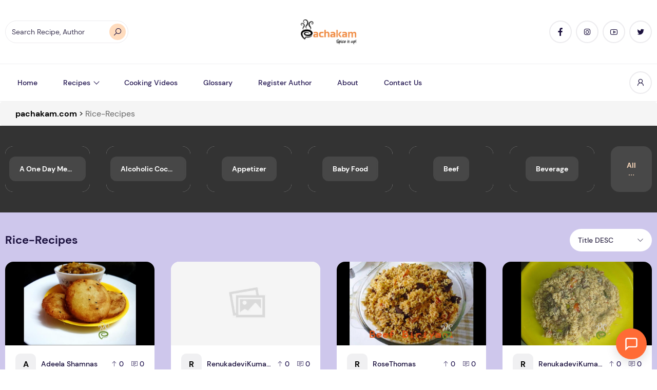

--- FILE ---
content_type: text/html; charset=UTF-8
request_url: https://www.pachakam.com/recipesbytag/rice-recipes
body_size: 35488
content:
<!DOCTYPE html>
<html lang="en-US">
<head>
	<!-- Google Tag Manager -->
<script type="pmdelayedscript" data-cfasync="false" data-no-optimize="1" data-no-defer="1" data-no-minify="1" data-rocketlazyloadscript="1">
(function(w,d,s,l,i){w[l]=w[l]||[];w[l].push({'gtm.start':
new Date().getTime(),event:'gtm.js'});var f=d.getElementsByTagName(s)[0],
j=d.createElement(s),dl=l!='dataLayer'?'&l='+l:'';j.async=true;j.src=
'https://www.googletagmanager.com/gtm.js?id='+i+dl;f.parentNode.insertBefore(j,f);
})(window,document,'script','dataLayer','GTM-MZXS67BV');
</script>
<!-- End Google Tag Manager -->
<!-- Google Tag Manager -->
<script type="pmdelayedscript" data-cfasync="false" data-no-optimize="1" data-no-defer="1" data-no-minify="1" data-rocketlazyloadscript="1">(function(w,d,s,l,i){w[l]=w[l]||[];w[l].push({'gtm.start':
new Date().getTime(),event:'gtm.js'});var f=d.getElementsByTagName(s)[0],
j=d.createElement(s),dl=l!='dataLayer'?'&l='+l:'';j.async=true;j.src=
'https://www.googletagmanager.com/gtm.js?id='+i+dl;f.parentNode.insertBefore(j,f);
})(window,document,'script','dataLayer','GTM-K4HCPMG');</script>
<!-- End Google Tag Manager -->

<!-- Google GPT Ads -->
<meta charset="UTF-8">
<meta name="viewport" content="width=device-width, initial-scale=1">
<meta name='robots' content='index, follow, max-image-preview:large, max-snippet:-1, max-video-preview:-1' />
<script id="cookieyes" type="pmdelayedscript" src="https://cdn-cookieyes.com/client_data/ab2b7f5909d3bb6eaaf34fb8/script.js" data-perfmatters-type="text/javascript" data-cfasync="false" data-no-optimize="1" data-no-defer="1" data-no-minify="1" data-rocketlazyloadscript="1"></script><link rel='dns-prefetch' href='https://www.pachakam.com/wp-content/themes/zimac/assets/dist/fonts/line-awesome-1.3.0/fonts/la-solid-900.woff2'>
<link rel='dns-prefetch' href='https://www.pachakam.com/wp-content/themes/zimac/assets/dist/fonts/line-awesome-1.3.0/fonts/la-brands-400.woff2'>
<link rel='dns-prefetch' href='https://www.pachakam.com/wp-content/themes/zimac/assets/dist/fonts/DM_Sans/DMSans-Regular.ttf'>
<link rel='dns-prefetch' href='https://www.pachakam.com/wp-content/themes/zimac/assets/dist/fonts/DM_Sans/DMSans-Bold.ttf'>
<link rel='dns-prefetch' href='https://www.pachakam.com/wp-content/themes/zimac/assets/dist/fonts/DM_Sans/DMSans-Medium.ttf'>

	<!-- This site is optimized with the Yoast SEO Premium plugin v26.5 (Yoast SEO v26.6) - https://yoast.com/wordpress/plugins/seo/ -->
	<title>Rice-Recipes Archives - pachakam.com</title><link rel="preload" href="https://www.pachakam.com/wp-content/uploads/2021/10/pachakam-logo-amp1-1.png.webp" as="image" fetchpriority="high" /><link rel="preload" href="https://www.pachakam.com/wp-content/uploads/2019/10/pachakam-logo.webp" as="image" fetchpriority="high" /><link rel="preload" href="https://www.pachakam.com/wp-content/themes/zimac/assets/dist/images/placeholder.jpg" as="image" fetchpriority="high" /><link rel="preload" href="https://www.pachakam.com/wp-content/cache/perfmatters/www.pachakam.com/css/tag.used.css?ver=1767726205" as="style" /><link rel="stylesheet" id="perfmatters-used-css" href="https://www.pachakam.com/wp-content/cache/perfmatters/www.pachakam.com/css/tag.used.css?ver=1767726205" media="all" />
	<link rel="canonical" href="https://www.pachakam.com/recipesbytag/rice-recipes" />
	<link rel="next" href="https://www.pachakam.com/recipesbytag/rice-recipes/page/2" />
	<meta property="og:locale" content="en_US" />
	<meta property="og:type" content="article" />
	<meta property="og:title" content="Rice-Recipes Archives" />
	<meta property="og:url" content="https://www.pachakam.com/recipesbytag/rice-recipes" />
	<meta property="og:site_name" content="pachakam.com" />
	<meta property="og:image" content="https://www.pachakam.com/wp-content/uploads/2024/11/cropped-pachakam-logo-1.png" />
	<meta property="og:image:width" content="512" />
	<meta property="og:image:height" content="512" />
	<meta property="og:image:type" content="image/png" />
	<meta name="twitter:card" content="summary_large_image" />
	<meta name="twitter:site" content="@pachakamdotcom" />
	<script type="application/ld+json" class="yoast-schema-graph">{"@context":"https://schema.org","@graph":[{"@type":"CollectionPage","@id":"https://www.pachakam.com/recipesbytag/rice-recipes","url":"https://www.pachakam.com/recipesbytag/rice-recipes","name":"Rice-Recipes Archives - pachakam.com","isPartOf":{"@id":"https://www.pachakam.com/#website"},"primaryImageOfPage":{"@id":"https://www.pachakam.com/recipesbytag/rice-recipes#primaryimage"},"image":{"@id":"https://www.pachakam.com/recipesbytag/rice-recipes#primaryimage"},"thumbnailUrl":"https://www.pachakam.com/wp-content/uploads/2019/08/Friedgingergarlicpathiri-12643-1.jpg","breadcrumb":{"@id":"https://www.pachakam.com/recipesbytag/rice-recipes#breadcrumb"},"inLanguage":"en-US"},{"@type":"ImageObject","inLanguage":"en-US","@id":"https://www.pachakam.com/recipesbytag/rice-recipes#primaryimage","url":"https://www.pachakam.com/wp-content/uploads/2019/08/Friedgingergarlicpathiri-12643-1.jpg","contentUrl":"https://www.pachakam.com/wp-content/uploads/2019/08/Friedgingergarlicpathiri-12643-1.jpg","width":800,"height":441},{"@type":"BreadcrumbList","@id":"https://www.pachakam.com/recipesbytag/rice-recipes#breadcrumb","itemListElement":[{"@type":"ListItem","position":1,"name":"Home","item":"https://www.pachakam.com/"},{"@type":"ListItem","position":2,"name":"Rice-Recipes"}]},{"@type":"WebSite","@id":"https://www.pachakam.com/#website","url":"https://www.pachakam.com/","name":"pachakam.com","description":"15000+ Kerala Recipes","publisher":{"@id":"https://www.pachakam.com/#organization"},"potentialAction":[{"@type":"SearchAction","target":{"@type":"EntryPoint","urlTemplate":"https://www.pachakam.com/?s={search_term_string}"},"query-input":{"@type":"PropertyValueSpecification","valueRequired":true,"valueName":"search_term_string"}}],"inLanguage":"en-US"},{"@type":"Organization","@id":"https://www.pachakam.com/#organization","name":"Pachakam.com","alternateName":"Pachakam","url":"https://www.pachakam.com/","logo":{"@type":"ImageObject","inLanguage":"en-US","@id":"https://www.pachakam.com/#/schema/logo/image/","url":"https://www.pachakam.com/wp-content/uploads/2024/11/cropped-pachakam-logo-1.png","contentUrl":"https://www.pachakam.com/wp-content/uploads/2024/11/cropped-pachakam-logo-1.png","width":512,"height":512,"caption":"Pachakam.com"},"image":{"@id":"https://www.pachakam.com/#/schema/logo/image/"},"sameAs":["https://www.facebook.com/Pachakam","https://x.com/pachakamdotcom","https://www.instagram.com/pachakam/","https://in.pinterest.com/pachakam/","https://www.youtube.com/channel/UCU-j0MV-XtP5pHbmKzmo4CQ"],"description":"We, pachakam.com consider it our privilege to provide you with a compilation of over 12000 recipes contributed by users from all over the world. We indeed provide you with a quick and easy access to scores of recipes that you had been seeking in the wide web world…from our own Grandma’s secret recipes to ultra-tech fusion based ones, from festive ones to the most easiest bachelor kinds, from the daily used recipes to the most recently innovated ones by experts. All laid down in the most simplest of ways. We hope this journey to the wonderful world of cooking turns out to be really informational and leaves you all ecstatic. About us, we form a dedicated group who crafted this site after a close monitor of the food related sites on the internet from user perceptions. And we believe we’ve succeeded to put an end to the continuous frustration of searching sites for long hours for a particular desired recipe and the subsequent disappointment on not being able to find a decent homemade one. Here, you can easily access all varieties of homemade recipes of your choice…recipes that have been tested and tried by the authors themselves. A simple and an easy solution for good cooking at home. Since this site contains recipes that are posted by visitors themselves, we request you to contribute your cooking ideas too. Post your recipes here and share your culinary skills with the whole food world. Or, add us (pachakam.com) to your favorites now and exploit our delectable recipes to generate remarkable and memorable experiences with your “experiments” in the kitchen.","email":"info@pachakam.com","legalName":"pachakam.com","foundingDate":"1952-02-01","numberOfEmployees":{"@type":"QuantitativeValue","minValue":"5001","maxValue":"10000"}}]}</script>
	<!-- / Yoast SEO Premium plugin. -->



<script type="pmdelayedscript" data-cfasync="false" data-no-optimize="1" data-no-defer="1" data-no-minify="1" data-rocketlazyloadscript="1">(()=>{"use strict";const e=[400,500,600,700,800,900],t=e=>`wprm-min-${e}`,n=e=>`wprm-max-${e}`,s=new Set,o="ResizeObserver"in window,r=o?new ResizeObserver((e=>{for(const t of e)c(t.target)})):null,i=.5/(window.devicePixelRatio||1);function c(s){const o=s.getBoundingClientRect().width||0;for(let r=0;r<e.length;r++){const c=e[r],a=o<=c+i;o>c+i?s.classList.add(t(c)):s.classList.remove(t(c)),a?s.classList.add(n(c)):s.classList.remove(n(c))}}function a(e){s.has(e)||(s.add(e),r&&r.observe(e),c(e))}!function(e=document){e.querySelectorAll(".wprm-recipe").forEach(a)}();if(new MutationObserver((e=>{for(const t of e)for(const e of t.addedNodes)e instanceof Element&&(e.matches?.(".wprm-recipe")&&a(e),e.querySelectorAll?.(".wprm-recipe").forEach(a))})).observe(document.documentElement,{childList:!0,subtree:!0}),!o){let e=0;addEventListener("resize",(()=>{e&&cancelAnimationFrame(e),e=requestAnimationFrame((()=>s.forEach(c)))}),{passive:!0})}})();</script><style id='wp-img-auto-sizes-contain-inline-css'>
img:is([sizes=auto i],[sizes^="auto," i]){contain-intrinsic-size:3000px 1500px}
/*# sourceURL=wp-img-auto-sizes-contain-inline-css */
</style>
<link rel="stylesheet" id="structured-content-frontend-css" media="all" data-pmdelayedstyle="https://www.pachakam.com/wp-content/plugins/structured-content/dist/blocks.style.build.css?ver=1.7.0">
<link rel="stylesheet" id="wprm-public-css" media="all" data-pmdelayedstyle="https://www.pachakam.com/wp-content/plugins/wp-recipe-maker/dist/public-modern.css?ver=10.2.4">
<style id='wp-block-library-inline-css'>
:root{--wp-block-synced-color:#7a00df;--wp-block-synced-color--rgb:122,0,223;--wp-bound-block-color:var(--wp-block-synced-color);--wp-editor-canvas-background:#ddd;--wp-admin-theme-color:#007cba;--wp-admin-theme-color--rgb:0,124,186;--wp-admin-theme-color-darker-10:#006ba1;--wp-admin-theme-color-darker-10--rgb:0,107,160.5;--wp-admin-theme-color-darker-20:#005a87;--wp-admin-theme-color-darker-20--rgb:0,90,135;--wp-admin-border-width-focus:2px}@media (min-resolution:192dpi){:root{--wp-admin-border-width-focus:1.5px}}.wp-element-button{cursor:pointer}:root .has-very-light-gray-background-color{background-color:#eee}:root .has-very-dark-gray-background-color{background-color:#313131}:root .has-very-light-gray-color{color:#eee}:root .has-very-dark-gray-color{color:#313131}:root .has-vivid-green-cyan-to-vivid-cyan-blue-gradient-background{background:linear-gradient(135deg,#00d084,#0693e3)}:root .has-purple-crush-gradient-background{background:linear-gradient(135deg,#34e2e4,#4721fb 50%,#ab1dfe)}:root .has-hazy-dawn-gradient-background{background:linear-gradient(135deg,#faaca8,#dad0ec)}:root .has-subdued-olive-gradient-background{background:linear-gradient(135deg,#fafae1,#67a671)}:root .has-atomic-cream-gradient-background{background:linear-gradient(135deg,#fdd79a,#004a59)}:root .has-nightshade-gradient-background{background:linear-gradient(135deg,#330968,#31cdcf)}:root .has-midnight-gradient-background{background:linear-gradient(135deg,#020381,#2874fc)}:root{--wp--preset--font-size--normal:16px;--wp--preset--font-size--huge:42px}.has-regular-font-size{font-size:1em}.has-larger-font-size{font-size:2.625em}.has-normal-font-size{font-size:var(--wp--preset--font-size--normal)}.has-huge-font-size{font-size:var(--wp--preset--font-size--huge)}.has-text-align-center{text-align:center}.has-text-align-left{text-align:left}.has-text-align-right{text-align:right}.has-fit-text{white-space:nowrap!important}#end-resizable-editor-section{display:none}.aligncenter{clear:both}.items-justified-left{justify-content:flex-start}.items-justified-center{justify-content:center}.items-justified-right{justify-content:flex-end}.items-justified-space-between{justify-content:space-between}.screen-reader-text{border:0;clip-path:inset(50%);height:1px;margin:-1px;overflow:hidden;padding:0;position:absolute;width:1px;word-wrap:normal!important}.screen-reader-text:focus{background-color:#ddd;clip-path:none;color:#444;display:block;font-size:1em;height:auto;left:5px;line-height:normal;padding:15px 23px 14px;text-decoration:none;top:5px;width:auto;z-index:100000}html :where(.has-border-color){border-style:solid}html :where([style*=border-top-color]){border-top-style:solid}html :where([style*=border-right-color]){border-right-style:solid}html :where([style*=border-bottom-color]){border-bottom-style:solid}html :where([style*=border-left-color]){border-left-style:solid}html :where([style*=border-width]){border-style:solid}html :where([style*=border-top-width]){border-top-style:solid}html :where([style*=border-right-width]){border-right-style:solid}html :where([style*=border-bottom-width]){border-bottom-style:solid}html :where([style*=border-left-width]){border-left-style:solid}html :where(img[class*=wp-image-]){height:auto;max-width:100%}:where(figure){margin:0 0 1em}html :where(.is-position-sticky){--wp-admin--admin-bar--position-offset:var(--wp-admin--admin-bar--height,0px)}@media screen and (max-width:600px){html :where(.is-position-sticky){--wp-admin--admin-bar--position-offset:0px}}

/*# sourceURL=wp-block-library-inline-css */
</style>
<style id='classic-theme-styles-inline-css'>
/*! This file is auto-generated */
.wp-block-button__link{color:#fff;background-color:#32373c;border-radius:9999px;box-shadow:none;text-decoration:none;padding:calc(.667em + 2px) calc(1.333em + 2px);font-size:1.125em}.wp-block-file__button{background:#32373c;color:#fff;text-decoration:none}
/*# sourceURL=/wp-includes/css/classic-themes.min.css */
</style>
<link rel="stylesheet" id="wprmp-public-css" media="all" data-pmdelayedstyle="https://www.pachakam.com/wp-content/plugins/wp-recipe-maker-premium/dist/public-pro.css?ver=10.2.4">
<link rel="stylesheet" id="extendify-utility-styles-css" media="all" data-pmdelayedstyle="https://www.pachakam.com/wp-content/plugins/extendify/public/build/utility-minimum.css?ver=6.9">
<link rel="stylesheet" id="recipebot-widget-css" media="all" data-pmdelayedstyle="https://www.pachakam.com/wp-content/plugins/recipebot-ai-assistant/public/css/widget.css?ver=3.10.0">
<link rel="stylesheet" id="__EPYT__style-css" media="all" data-pmdelayedstyle="https://www.pachakam.com/wp-content/plugins/youtube-embed-plus/styles/ytprefs.min.css?ver=14.2.4">
<style id='__EPYT__style-inline-css'>

                .epyt-gallery-thumb {
                        width: 50%;
                }
                
                         @media (min-width:0px) and (max-width: 767px) {
                            .epyt-gallery-rowbreak {
                                display: none;
                            }
                            .epyt-gallery-allthumbs[class*="epyt-cols"] .epyt-gallery-thumb {
                                width: 100% !important;
                            }
                          }
/*# sourceURL=__EPYT__style-inline-css */
</style>
<link rel="stylesheet" id="zimac-main-css" media="all" data-pmdelayedstyle="https://www.pachakam.com/wp-content/themes/zimac/assets/dist/assets/main.56c67081.css?ver=1.0">
<link rel="stylesheet" id="line-awesome-css" media="all" data-pmdelayedstyle="https://www.pachakam.com/wp-content/themes/zimac/assets/dist/fonts/line-awesome-1.3.0/css/line-awesome.min.css?ver=1.3.0">
<link rel="stylesheet" id="zimac-assets-style-css" media="all" data-pmdelayedstyle="https://www.pachakam.com/wp-content/themes/zimac/assets/dist/css/styles.css?ver=1.0">
<link rel="stylesheet" id="zimac-main-style-css" media="all" data-pmdelayedstyle="https://www.pachakam.com/wp-content/themes/zimac/style.css?ver=1.0">
<link rel="stylesheet" id="tooltip-css" media="all" data-pmdelayedstyle="https://www.pachakam.com/wp-content/plugins/enhanced-tooltipglossary/frontend/assets/css/tooltip.css?ver=6.9">
<script src="https://www.pachakam.com/wp-content/plugins/wp-yandex-metrika/assets/YmEc.min.js?ver=1.2.2" id="wp-yandex-metrika_YmEc-js" type="pmdelayedscript" data-cfasync="false" data-no-optimize="1" data-no-defer="1" data-no-minify="1" data-rocketlazyloadscript="1"></script>
<script id="wp-yandex-metrika_YmEc-js-after" type="pmdelayedscript" data-cfasync="false" data-no-optimize="1" data-no-defer="1" data-no-minify="1" data-rocketlazyloadscript="1">
window.tmpwpym={datalayername:'dataLayer',counters:JSON.parse('[{"number":"100622305","webvisor":"1"}]'),targets:JSON.parse('[]')};
//# sourceURL=wp-yandex-metrika_YmEc-js-after
</script>
<script id="jquery-core-js-extra" type="pmdelayedscript" data-cfasync="false" data-no-optimize="1" data-no-defer="1" data-no-minify="1" data-rocketlazyloadscript="1">
var HSBLOG_GLOBAL = {"baseElementorFilterSectionApi":"https://www.pachakam.com/wp-json/wiloke/v2/elementor-filter/","baseBookmarkApi":"https://www.pachakam.com/wp-json/wiloke/v2/me/bookmarks","baseCountViewApi":"https://www.pachakam.com/wp-json/wiloke/v2/me/count-views","baseFlowedUserApi":"https://www.pachakam.com/wp-json/wiloke/v2/me/followers","baseCommentEmotionApi":"https://www.pachakam.com/wp-json/wiloke/v2/me/comment-emotions"};
var HSBLOG_GLOBAL = {"baseElementorFilterSectionApi":"https://www.pachakam.com/wp-json/wiloke/v2/elementor-filter/","baseBookmarkApi":"https://www.pachakam.com/wp-json/wiloke/v2/me/bookmarks","baseCountViewApi":"https://www.pachakam.com/wp-json/wiloke/v2/me/count-views","baseFlowedUserApi":"https://www.pachakam.com/wp-json/wiloke/v2/me/followers","baseCommentEmotionApi":"https://www.pachakam.com/wp-json/wiloke/v2/me/comment-emotions"};
//# sourceURL=jquery-core-js-extra
</script>
<script defer src="https://www.pachakam.com/wp-includes/js/jquery/jquery.min.js?ver=3.7.1" id="jquery-core-js"></script>
<script src="https://www.pachakam.com/wp-content/plugins/wp-yandex-metrika/assets/frontend.min.js?ver=1.2.2" id="wp-yandex-metrika_frontend-js" type="pmdelayedscript" data-cfasync="false" data-no-optimize="1" data-no-defer="1" data-no-minify="1" data-rocketlazyloadscript="1"></script>
<script id="tooltip-js-js-extra" type="pmdelayedscript" data-cfasync="false" data-no-optimize="1" data-no-defer="1" data-no-minify="1" data-rocketlazyloadscript="1">
var cmtt_data = {"tooltip":{"clickable":0,"top":3,"left":23,"endalpha":95,"borderStyle":"none","borderWidth":"0px","borderColor":"#000","fontSize":"13px","padding":"2px 12px 3px 7px","borderRadius":"6px"},"ajaxurl":"https://www.pachakam.com/wp-admin/admin-ajax.php"};
//# sourceURL=tooltip-js-js-extra
</script>
<script src="https://www.pachakam.com/wp-content/plugins/enhanced-tooltipglossary/frontend/assets/js/tooltip.js?ver=6.9" id="tooltip-js-js" type="pmdelayedscript" data-cfasync="false" data-no-optimize="1" data-no-defer="1" data-no-minify="1" data-rocketlazyloadscript="1"></script>
<script src="https://www.pachakam.com/wp-content/themes/zimac/assets/dist/js/axios.min.js?ver=0.21.1" id="axios-js" type="pmdelayedscript" data-cfasync="false" data-no-optimize="1" data-no-defer="1" data-no-minify="1" data-rocketlazyloadscript="1"></script>
<script id="__ytprefs__-js-extra" type="pmdelayedscript" data-cfasync="false" data-no-optimize="1" data-no-defer="1" data-no-minify="1" data-rocketlazyloadscript="1">
var _EPYT_ = {"ajaxurl":"https://www.pachakam.com/wp-admin/admin-ajax.php","security":"9a2b8393c8","gallery_scrolloffset":"20","eppathtoscripts":"https://www.pachakam.com/wp-content/plugins/youtube-embed-plus/scripts/","eppath":"https://www.pachakam.com/wp-content/plugins/youtube-embed-plus/","epresponsiveselector":"[\"iframe.__youtube_prefs__\",\"iframe[src*='youtube.com']\",\"iframe[src*='youtube-nocookie.com']\",\"iframe[data-ep-src*='youtube.com']\",\"iframe[data-ep-src*='youtube-nocookie.com']\",\"iframe[data-ep-gallerysrc*='youtube.com']\"]","epdovol":"1","version":"14.2.4","evselector":"iframe.__youtube_prefs__[src], iframe[src*=\"youtube.com/embed/\"], iframe[src*=\"youtube-nocookie.com/embed/\"]","ajax_compat":"","maxres_facade":"eager","ytapi_load":"light","pause_others":"","stopMobileBuffer":"1","facade_mode":"1","not_live_on_channel":""};
//# sourceURL=__ytprefs__-js-extra
</script>
<script defer src="https://www.pachakam.com/wp-content/plugins/youtube-embed-plus/scripts/ytprefs.min.js?ver=14.2.4" id="__ytprefs__-js" type="pmdelayedscript" data-cfasync="false" data-no-optimize="1" data-no-defer="1" data-no-minify="1" data-rocketlazyloadscript="1"></script>
<link rel="https://api.w.org/" href="https://www.pachakam.com/wp-json/" /><link rel="alternate" title="JSON" type="application/json" href="https://www.pachakam.com/wp-json/wp/v2/tags/14734" /><meta name="generator" content="Redux 4.5.9" />

<meta name="yandex-verification" content="e160fc084e6c3796" />

<link rel="icon" type="image/png" href="https://www.pachakam.com/wp-content/smush-webp/2024/12/favicon-96x96-1.png.webp" sizes="96x96" data-smush-webp-fallback="{&quot;href&quot;:&quot;https:\/\/www.pachakam.com\/wp-content\/uploads\/2024\/12\/favicon-96x96-1.png&quot;}" />
<link rel="icon" type="image/svg+xml" href="https://www.pachakam.com/wp-content/uploads/2024/12/favicon.svg" />
<link rel="shortcut icon" href="https://www.pachakam.com/wp-content/uploads/2024/12/favicon.ico" />
<link rel="apple-touch-icon" sizes="180x180" href="https://www.pachakam.com/wp-content/smush-webp/2024/12/apple-touch-icon.png.webp" data-smush-webp-fallback="{&quot;href&quot;:&quot;https:\/\/www.pachakam.com\/wp-content\/uploads\/2024\/12\/apple-touch-icon.png&quot;}" />






<style>

  
	
.primary_section{
	padding:50px 0px !important;
}

#pagination .page-numbers.current, .nav-links .page-numbers.current{
		height: 2rem;
    width: 2rem;
}
#pagination,.nav-links {
	font-size: 15px;
}
.breadcrumbs {
    margin-bottom: 0px !important;
}

.row{
	display: -webkit-box;
  display: -ms-flexbox;
  display: flex;
  -ms-flex-wrap: wrap;
  flex-wrap: wrap;
}

.recipes-category{
	width:16.6%;
	text-align:center;
}

.recipes-category img{
	width:60%;
	margin: 0px auto;
}

.recipes-category h5{
	margin-top:15px;
}

.primary_section h1{
		font-size:46px !important;
	color:#ef883e;
	margin-bottom:20px !important;
}

.sub_heading{
	font-size:30px !important;
	margin-bottom:25px;
	color:#ef883e;
}

.indian_vegetarian_recipes_sec{
	padding-top:70px;
}

.recipes_category_sec{
	padding-top:50px;
}

.recipe_boxes{
	width:23%;
	margin:10px;
	background-color:#fff;
	padding:15px;
	border-radius:15px;
	text-align:center;
}

.recipe_boxes img{
	border-radius:10px;
}

.recipe_boxes h6{
	line-height: 24px;
    font-size: 17px;
    margin-top: 15px;
}

.recipe_top_contentarea{
	text-align:center;
	padding:50px 150px;
}



.more_btns{
    color: #ffffff;
    padding: 15px 20px;
 background:#6e3e1b;
    border-radius: 10px;
	    margin: 30px auto 0px auto;
}

.more_btns:hover{
	 
	   background: #ef883e;
}

.faqs{
	padding-bottom:20px;
	border-bottom:1px solid #e6e6e6;
	margin-bottom:20px;
}

.faq_padding{
	padding:0px 300px;
}

.faqs h5{
	    font-size: 18px;
    margin-bottom: 10px;
}

.primary_section p{
		padding:0px 200px;
}




@media (min-width: 1024px) and (max-width: 1200px) {
	
	.recipes-category {
    width: 33%;
    margin: 20px 0px;
}
	
	.primary_section p {
    padding: 0px;
}
	.recipe_top_contentarea{
		padding:50px 0px;
	}
	
}

@media (min-width: 768px) and (max-width: 1023px) {
	
.recipes-category {
    width: 33%;
    margin: 20px 0px;
}
	
	.primary_section p {
    padding: 0px;
}
	.recipe_top_contentarea{
		padding:30px 0px;
	}
	.recipe_boxes {
		width: 47%;}
	
	.recipes_category_sec {
    padding-top: 30px;
}
	
	.primary_section {
    padding: 50px 0px 20px 0px !important;
}
	
	.faq_padding {
    padding: 0px 100px;
}
	
	
	
}

@media (min-width: 577px) and (max-width: 767px) {
	
	
	.recipes-category {
    width: 33%;
    margin: 20px 0px;
}
	
	.primary_section p {
    padding: 0px;
}
	.recipe_top_contentarea{
		padding:30px 0px;
	}
	.recipe_boxes {
		width: 46%;}
	
	.recipes_category_sec {
    padding-top: 30px;
}
	
	.primary_section {
    padding: 50px 0px 20px 0px !important;
}
	
	.faq_padding {
    padding: 0px 50px;
}
	
	
	
	
}

@media (max-width: 576px) {
	
		
	.recipes-category {
    width: 50%;
    margin: 20px 0px;
}
	
	.primary_section p {
    padding: 0px;
}
	.recipe_top_contentarea{
		padding:30px 0px;
	}
	.recipe_boxes {
		width: 100%;
	margin:10px 0px;}
	
	.recipes_category_sec {
    padding-top: 30px;
}
	
	.primary_section {
    padding: 30px 0px 20px 0px !important;
}
	
	.faq_padding {
    padding: 0px 10px;
}
	
	.recipes-category h5 {
    line-height: 20px;
}

	body{
		margin:0px;
	}
	
	
}







</style>		<script type="pmdelayedscript" data-perfmatters-type="text/javascript" data-cfasync="false" data-no-optimize="1" data-no-defer="1" data-no-minify="1" data-rocketlazyloadscript="1">
				(function(c,l,a,r,i,t,y){
					c[a]=c[a]||function(){(c[a].q=c[a].q||[]).push(arguments)};t=l.createElement(r);t.async=1;
					t.src="https://www.clarity.ms/tag/"+i+"?ref=wordpress";y=l.getElementsByTagName(r)[0];y.parentNode.insertBefore(t,y);
				})(window, document, "clarity", "script", "quppcm3gui");
		</script>
		<style type="text/css"> .tippy-box[data-theme~="wprm"] { background-color: #333333; color: #FFFFFF; } .tippy-box[data-theme~="wprm"][data-placement^="top"] > .tippy-arrow::before { border-top-color: #333333; } .tippy-box[data-theme~="wprm"][data-placement^="bottom"] > .tippy-arrow::before { border-bottom-color: #333333; } .tippy-box[data-theme~="wprm"][data-placement^="left"] > .tippy-arrow::before { border-left-color: #333333; } .tippy-box[data-theme~="wprm"][data-placement^="right"] > .tippy-arrow::before { border-right-color: #333333; } .tippy-box[data-theme~="wprm"] a { color: #FFFFFF; } .wprm-comment-rating svg { width: 21px !important; height: 21px !important; } img.wprm-comment-rating { width: 105px !important; height: 21px !important; } body { --comment-rating-star-color: #343434; } body { --wprm-popup-font-size: 16px; } body { --wprm-popup-background: #ffffff; } body { --wprm-popup-title: #000000; } body { --wprm-popup-content: #444444; } body { --wprm-popup-button-background: #444444; } body { --wprm-popup-button-text: #ffffff; } body { --wprm-popup-accent: #747B2D; }</style><style type="text/css">.wprm-glossary-term {color: #5A822B;text-decoration: underline;cursor: help;}</style><style type="text/css">.wprm-recipe-template-snippet-basic-buttons {
    font-family: inherit; /* wprm_font_family type=font */
    font-size: 0.9em; /* wprm_font_size type=font_size */
    text-align: center; /* wprm_text_align type=align */
    margin-top: 0px; /* wprm_margin_top type=size */
    margin-bottom: 10px; /* wprm_margin_bottom type=size */
}
.wprm-recipe-template-snippet-basic-buttons a  {
    margin: 5px; /* wprm_margin_button type=size */
    margin: 5px; /* wprm_margin_button type=size */
}

.wprm-recipe-template-snippet-basic-buttons a:first-child {
    margin-left: 0;
}
.wprm-recipe-template-snippet-basic-buttons a:last-child {
    margin-right: 0;
}.wprm-recipe-template-pachakam {
    margin: 20px auto;
    background-color: #ffffff; /*wprm_background type=color*/
    font-family: -apple-system, BlinkMacSystemFont, "Segoe UI", Roboto, Oxygen-Sans, Ubuntu, Cantarell, "Helvetica Neue", sans-serif; /*wprm_main_font_family type=font*/
    font-size: 1em; /*wprm_main_font_size type=font_size*/
    line-height: 1.5em !important; /*wprm_main_line_height type=font_size*/
    color: #333333; /*wprm_main_text type=color*/
    max-width: 950px; /*wprm_max_width type=size*/
}
.wprm-recipe-template-pachakam a {
    color: #5A822B; /*wprm_link type=color*/
}
.wprm-recipe-template-pachakam p, .wprm-recipe-template-pachakam li {
    font-family: -apple-system, BlinkMacSystemFont, "Segoe UI", Roboto, Oxygen-Sans, Ubuntu, Cantarell, "Helvetica Neue", sans-serif; /*wprm_main_font_family type=font*/
    font-size: 1em !important;
    line-height: 1.5em !important; /*wprm_main_line_height type=font_size*/
}
.wprm-recipe-template-pachakam li {
    margin: 0 0 0 32px !important;
    padding: 0 !important;
}
.rtl .wprm-recipe-template-pachakam li {
    margin: 0 32px 0 0 !important;
}
.wprm-recipe-template-pachakam ol, .wprm-recipe-template-pachakam ul {
    margin: 0 !important;
    padding: 0 !important;
}
.wprm-recipe-template-pachakam br {
    display: none;
}
.wprm-recipe-template-pachakam .wprm-recipe-name,
.wprm-recipe-template-pachakam .wprm-recipe-header {
    font-family: -apple-system, BlinkMacSystemFont, "Segoe UI", Roboto, Oxygen-Sans, Ubuntu, Cantarell, "Helvetica Neue", sans-serif; /*wprm_header_font_family type=font*/
    color: #212121; /*wprm_header_text type=color*/
    line-height: 1.3em; /*wprm_header_line_height type=font_size*/
}
.wprm-recipe-template-pachakam h1,
.wprm-recipe-template-pachakam h2,
.wprm-recipe-template-pachakam h3,
.wprm-recipe-template-pachakam h4,
.wprm-recipe-template-pachakam h5,
.wprm-recipe-template-pachakam h6 {
    font-family: -apple-system, BlinkMacSystemFont, "Segoe UI", Roboto, Oxygen-Sans, Ubuntu, Cantarell, "Helvetica Neue", sans-serif; /*wprm_header_font_family type=font*/
    color: #212121; /*wprm_header_text type=color*/
    line-height: 1.3em; /*wprm_header_line_height type=font_size*/
    margin: 0 !important;
    padding: 0 !important;
}
.wprm-recipe-template-pachakam .wprm-recipe-header {
    margin-top: 1.2em !important;
}
.wprm-recipe-template-pachakam h1 {
    font-size: 2em; /*wprm_h1_size type=font_size*/
}
.wprm-recipe-template-pachakam h2 {
    font-size: 1.8em; /*wprm_h2_size type=font_size*/
}
.wprm-recipe-template-pachakam h3 {
    font-size: 1.2em; /*wprm_h3_size type=font_size*/
}
.wprm-recipe-template-pachakam h4 {
    font-size: 1em; /*wprm_h4_size type=font_size*/
}
.wprm-recipe-template-pachakam h5 {
    font-size: 1em; /*wprm_h5_size type=font_size*/
}
.wprm-recipe-template-pachakam h6 {
    font-size: 1em; /*wprm_h6_size type=font_size*/
}.wprm-recipe-template-pachakam {
    font-size: 1em; /*wprm_main_font_size type=font_size*/
	border-style: solid; /*wprm_border_style type=border*/
	border-width: 1px; /*wprm_border_width type=size*/
	border-color: #E0E0E0; /*wprm_border type=color*/
    padding: 10px;
    background-color: #ffffff; /*wprm_background type=color*/
    max-width: 950px; /*wprm_max_width type=size*/
}
.wprm-recipe-template-pachakam a {
    color: #5A822B; /*wprm_link type=color*/
}
.wprm-recipe-template-pachakam .wprm-recipe-name {
    line-height: 1.3em;
    font-weight: bold;
}
.wprm-recipe-template-pachakam .wprm-template-chic-buttons {
	clear: both;
    font-size: 0.9em;
    text-align: center;
}
.wprm-recipe-template-pachakam .wprm-template-chic-buttons .wprm-recipe-icon {
    margin-right: 5px;
}
.wprm-recipe-template-pachakam .wprm-recipe-header {
	margin-bottom: 0.5em !important;
}
.wprm-recipe-template-pachakam .wprm-nutrition-label-container {
	font-size: 0.9em;
}
.wprm-recipe-template-pachakam .wprm-call-to-action {
	border-radius: 3px;
}.wprm-recipe-template-compact-howto {
    margin: 20px auto;
    background-color: #fafafa; /* wprm_background type=color */
    font-family: -apple-system, BlinkMacSystemFont, "Segoe UI", Roboto, Oxygen-Sans, Ubuntu, Cantarell, "Helvetica Neue", sans-serif; /* wprm_main_font_family type=font */
    font-size: 0.9em; /* wprm_main_font_size type=font_size */
    line-height: 1.5em; /* wprm_main_line_height type=font_size */
    color: #333333; /* wprm_main_text type=color */
    max-width: 650px; /* wprm_max_width type=size */
}
.wprm-recipe-template-compact-howto a {
    color: #3498db; /* wprm_link type=color */
}
.wprm-recipe-template-compact-howto p, .wprm-recipe-template-compact-howto li {
    font-family: -apple-system, BlinkMacSystemFont, "Segoe UI", Roboto, Oxygen-Sans, Ubuntu, Cantarell, "Helvetica Neue", sans-serif; /* wprm_main_font_family type=font */
    font-size: 1em !important;
    line-height: 1.5em !important; /* wprm_main_line_height type=font_size */
}
.wprm-recipe-template-compact-howto li {
    margin: 0 0 0 32px !important;
    padding: 0 !important;
}
.rtl .wprm-recipe-template-compact-howto li {
    margin: 0 32px 0 0 !important;
}
.wprm-recipe-template-compact-howto ol, .wprm-recipe-template-compact-howto ul {
    margin: 0 !important;
    padding: 0 !important;
}
.wprm-recipe-template-compact-howto br {
    display: none;
}
.wprm-recipe-template-compact-howto .wprm-recipe-name,
.wprm-recipe-template-compact-howto .wprm-recipe-header {
    font-family: -apple-system, BlinkMacSystemFont, "Segoe UI", Roboto, Oxygen-Sans, Ubuntu, Cantarell, "Helvetica Neue", sans-serif; /* wprm_header_font_family type=font */
    color: #000000; /* wprm_header_text type=color */
    line-height: 1.3em; /* wprm_header_line_height type=font_size */
}
.wprm-recipe-template-compact-howto .wprm-recipe-header * {
    font-family: -apple-system, BlinkMacSystemFont, "Segoe UI", Roboto, Oxygen-Sans, Ubuntu, Cantarell, "Helvetica Neue", sans-serif; /* wprm_main_font_family type=font */
}
.wprm-recipe-template-compact-howto h1,
.wprm-recipe-template-compact-howto h2,
.wprm-recipe-template-compact-howto h3,
.wprm-recipe-template-compact-howto h4,
.wprm-recipe-template-compact-howto h5,
.wprm-recipe-template-compact-howto h6 {
    font-family: -apple-system, BlinkMacSystemFont, "Segoe UI", Roboto, Oxygen-Sans, Ubuntu, Cantarell, "Helvetica Neue", sans-serif; /* wprm_header_font_family type=font */
    color: #212121; /* wprm_header_text type=color */
    line-height: 1.3em; /* wprm_header_line_height type=font_size */
    margin: 0 !important;
    padding: 0 !important;
}
.wprm-recipe-template-compact-howto .wprm-recipe-header {
    margin-top: 1.2em !important;
}
.wprm-recipe-template-compact-howto h1 {
    font-size: 2em; /* wprm_h1_size type=font_size */
}
.wprm-recipe-template-compact-howto h2 {
    font-size: 1.8em; /* wprm_h2_size type=font_size */
}
.wprm-recipe-template-compact-howto h3 {
    font-size: 1.2em; /* wprm_h3_size type=font_size */
}
.wprm-recipe-template-compact-howto h4 {
    font-size: 1em; /* wprm_h4_size type=font_size */
}
.wprm-recipe-template-compact-howto h5 {
    font-size: 1em; /* wprm_h5_size type=font_size */
}
.wprm-recipe-template-compact-howto h6 {
    font-size: 1em; /* wprm_h6_size type=font_size */
}.wprm-recipe-template-compact-howto {
	border-style: solid; /* wprm_border_style type=border */
	border-width: 1px; /* wprm_border_width type=size */
	border-color: #777777; /* wprm_border type=color */
	border-radius: 0px; /* wprm_border_radius type=size */
	padding: 10px;
}.wprm-recipe-template-chic {
    margin: 20px auto;
    background-color: #fafafa; /* wprm_background type=color */
    font-family: -apple-system, BlinkMacSystemFont, "Segoe UI", Roboto, Oxygen-Sans, Ubuntu, Cantarell, "Helvetica Neue", sans-serif; /* wprm_main_font_family type=font */
    font-size: 0.9em; /* wprm_main_font_size type=font_size */
    line-height: 1.5em; /* wprm_main_line_height type=font_size */
    color: #333333; /* wprm_main_text type=color */
    max-width: 650px; /* wprm_max_width type=size */
}
.wprm-recipe-template-chic a {
    color: #3498db; /* wprm_link type=color */
}
.wprm-recipe-template-chic p, .wprm-recipe-template-chic li {
    font-family: -apple-system, BlinkMacSystemFont, "Segoe UI", Roboto, Oxygen-Sans, Ubuntu, Cantarell, "Helvetica Neue", sans-serif; /* wprm_main_font_family type=font */
    font-size: 1em !important;
    line-height: 1.5em !important; /* wprm_main_line_height type=font_size */
}
.wprm-recipe-template-chic li {
    margin: 0 0 0 32px !important;
    padding: 0 !important;
}
.rtl .wprm-recipe-template-chic li {
    margin: 0 32px 0 0 !important;
}
.wprm-recipe-template-chic ol, .wprm-recipe-template-chic ul {
    margin: 0 !important;
    padding: 0 !important;
}
.wprm-recipe-template-chic br {
    display: none;
}
.wprm-recipe-template-chic .wprm-recipe-name,
.wprm-recipe-template-chic .wprm-recipe-header {
    font-family: -apple-system, BlinkMacSystemFont, "Segoe UI", Roboto, Oxygen-Sans, Ubuntu, Cantarell, "Helvetica Neue", sans-serif; /* wprm_header_font_family type=font */
    color: #000000; /* wprm_header_text type=color */
    line-height: 1.3em; /* wprm_header_line_height type=font_size */
}
.wprm-recipe-template-chic .wprm-recipe-header * {
    font-family: -apple-system, BlinkMacSystemFont, "Segoe UI", Roboto, Oxygen-Sans, Ubuntu, Cantarell, "Helvetica Neue", sans-serif; /* wprm_main_font_family type=font */
}
.wprm-recipe-template-chic h1,
.wprm-recipe-template-chic h2,
.wprm-recipe-template-chic h3,
.wprm-recipe-template-chic h4,
.wprm-recipe-template-chic h5,
.wprm-recipe-template-chic h6 {
    font-family: -apple-system, BlinkMacSystemFont, "Segoe UI", Roboto, Oxygen-Sans, Ubuntu, Cantarell, "Helvetica Neue", sans-serif; /* wprm_header_font_family type=font */
    color: #212121; /* wprm_header_text type=color */
    line-height: 1.3em; /* wprm_header_line_height type=font_size */
    margin: 0 !important;
    padding: 0 !important;
}
.wprm-recipe-template-chic .wprm-recipe-header {
    margin-top: 1.2em !important;
}
.wprm-recipe-template-chic h1 {
    font-size: 2em; /* wprm_h1_size type=font_size */
}
.wprm-recipe-template-chic h2 {
    font-size: 1.8em; /* wprm_h2_size type=font_size */
}
.wprm-recipe-template-chic h3 {
    font-size: 1.2em; /* wprm_h3_size type=font_size */
}
.wprm-recipe-template-chic h4 {
    font-size: 1em; /* wprm_h4_size type=font_size */
}
.wprm-recipe-template-chic h5 {
    font-size: 1em; /* wprm_h5_size type=font_size */
}
.wprm-recipe-template-chic h6 {
    font-size: 1em; /* wprm_h6_size type=font_size */
}.wprm-recipe-template-chic {
    font-size: 1em; /* wprm_main_font_size type=font_size */
	border-style: solid; /* wprm_border_style type=border */
	border-width: 1px; /* wprm_border_width type=size */
	border-color: #E0E0E0; /* wprm_border type=color */
    padding: 10px;
    background-color: #ffffff; /* wprm_background type=color */
    max-width: 950px; /* wprm_max_width type=size */
}
.wprm-recipe-template-chic a {
    color: #5A822B; /* wprm_link type=color */
}
.wprm-recipe-template-chic .wprm-recipe-name {
    line-height: 1.3em;
    font-weight: bold;
}
.wprm-recipe-template-chic .wprm-template-chic-buttons {
	clear: both;
    font-size: 0.9em;
    text-align: center;
}
.wprm-recipe-template-chic .wprm-template-chic-buttons .wprm-recipe-icon {
    margin-right: 5px;
}
.wprm-recipe-template-chic .wprm-recipe-header {
	margin-bottom: 0.5em !important;
}
.wprm-recipe-template-chic .wprm-nutrition-label-container {
	font-size: 0.9em;
}
.wprm-recipe-template-chic .wprm-call-to-action {
	border-radius: 3px;
}</style><meta name="verification" content="f612c7d25f5690ad41496fcfdbf8d1" />		<script type="pmdelayedscript" data-cfasync="false" data-no-optimize="1" data-no-defer="1" data-no-minify="1" data-rocketlazyloadscript="1">
			document.documentElement.className = document.documentElement.className.replace('no-js', 'js');
		</script>
				<style>
			.no-js img.lazyload {
				display: none;
			}

			figure.wp-block-image img.lazyloading {
				min-width: 150px;
			}

						.lazyload, .lazyloading {
				opacity: 0;
			}

			.lazyloaded {
				opacity: 1;
				transition: opacity 400ms;
				transition-delay: 0ms;
			}

					</style>
		        <style>

        </style>
        <link rel="stylesheet" id="1.0-1769160669" type="text/css" media="all" data-pmdelayedstyle="https://www.pachakam.com/wp-content/bs-booster-cache/54cdb840d798319a28a83795f885b060.css">
        <!-- Yandex.Metrica counter -->
        <script type="pmdelayedscript" data-perfmatters-type="text/javascript" data-cfasync="false" data-no-optimize="1" data-no-defer="1" data-no-minify="1" data-rocketlazyloadscript="1">
            (function (m, e, t, r, i, k, a) {
                m[i] = m[i] || function () {
                    (m[i].a = m[i].a || []).push(arguments)
                };
                m[i].l = 1 * new Date();
                k = e.createElement(t), a = e.getElementsByTagName(t)[0], k.async = 1, k.src = r, a.parentNode.insertBefore(k, a)
            })

            (window, document, "script", "https://mc.yandex.ru/metrika/tag.js", "ym");

            ym("100622305", "init", {
                clickmap: true,
                trackLinks: true,
                accurateTrackBounce: true,
                webvisor: true,
                ecommerce: "dataLayer",
                params: {
                    __ym: {
                        "ymCmsPlugin": {
                            "cms": "wordpress",
                            "cmsVersion":"6.9",
                            "pluginVersion": "1.2.2",
                            "ymCmsRip": "2273214827"
                        }
                    }
                }
            });
        </script>
        <!-- /Yandex.Metrica counter -->
        <link rel="icon" href="https://www.pachakam.com/wp-content/smush-webp/2024/11/cropped-pachakamlogo_small-32x32.png.webp" sizes="32x32" data-smush-webp-fallback="{&quot;href&quot;:&quot;https:\/\/www.pachakam.com\/wp-content\/uploads\/2024\/11\/cropped-pachakamlogo_small-32x32.png&quot;}" />
<link rel="icon" href="https://www.pachakam.com/wp-content/smush-webp/2024/11/cropped-pachakamlogo_small-192x192.png.webp" sizes="192x192" data-smush-webp-fallback="{&quot;href&quot;:&quot;https:\/\/www.pachakam.com\/wp-content\/uploads\/2024\/11\/cropped-pachakamlogo_small-192x192.png&quot;}" />
<link rel="apple-touch-icon" href="https://www.pachakam.com/wp-content/smush-webp/2024/11/cropped-pachakamlogo_small-180x180.png.webp" data-smush-webp-fallback="{&quot;href&quot;:&quot;https:\/\/www.pachakam.com\/wp-content\/uploads\/2024\/11\/cropped-pachakamlogo_small-180x180.png&quot;}" />
<meta name="msapplication-TileImage" content="https://www.pachakam.com/wp-content/uploads/2024/11/cropped-pachakamlogo_small-270x270.png" />
		<style id="wp-custom-css">
			body[class] .bg-gray-900{
	background-color: #333 !important;
}
.wil-header-01 .wil-dropdown{
	display: none !important;
}
.wil-single-related-author  > .flex-shrink-0{
	display: none !important;
}
.wil-author-page header .wil-container > div > .flex-shrink-0{
	display: none;
}

body .bg-gray-100, .wil-detail-page, .wprm-recipe-template-pachakam {
background: #cec7ec !important;
/* background: #f5f5f5 !important; */
}
body.search-results footer{
	display: none;
}
@media only screen and (min-width: 1000px){
	.mobile-search, .related-posts-mobile{
		display: none;
	}
}

@media only screen and (max-width: 1001px){
	.related-posts-desktop{
		display: none;
	}
	.prose{
		font-size: 1.1rem;
	}
}
.mobile-search form{
	width: 100% !important;
	padding: 10px 
}


/* Style the breadcrumb container */
.breadcrumbs {
    background-color: #f5f5f5; /* Light grey background */
    padding: 10px 20px; /* Padding around the breadcrumbs */
    border-radius: 5px; /* Rounded corners */
    font-size: 16px; /* Text size */
    margin-bottom: 20px; /* Space below the breadcrumbs */
}

/* Style individual breadcrumb items */
.breadcrumbs a {
    
    text-decoration: none; /* No underline */
    font-weight: bold; /* Make text bold */
}

/* Style the current page breadcrumb (not a link) */
.breadcrumbs .current-item {
    color: #666; /* Darker grey for the current page */
    font-weight: normal; /* Regular font weight */
}

/* Hover effect on breadcrumb links */
.breadcrumbs a:hover {
    text-decoration: underline; /* Underline on hover */
    color: #01447e; /* Darker blue on hover */
}



















		</style>
		<script async src="https://securepubads.g.doubleclick.net/tag/js/gpt.js" type="pmdelayedscript" data-cfasync="false" data-no-optimize="1" data-no-defer="1" data-no-minify="1" data-rocketlazyloadscript="1"></script>
<script type="pmdelayedscript" data-cfasync="false" data-no-optimize="1" data-no-defer="1" data-no-minify="1" data-rocketlazyloadscript="1">
  window.googletag = window.googletag || {cmd: []};
  googletag.cmd.push(function() {
    googletag.defineSlot('/1091175/pachakam.tribal.300_250_300_600_160_600', [[300, 250], [300, 600], [120, 600]], 'div-gpt-ad-1634924102267-0').addService(googletag.pubads());
    googletag.pubads().enableSingleRequest();
    googletag.enableServices();
  });
</script>

<!-- Google Analytics 1 -->
<script async src="https://www.googletagmanager.com/gtag/js?id=G-GKGBCZPSNL" type="pmdelayedscript" data-cfasync="false" data-no-optimize="1" data-no-defer="1" data-no-minify="1" data-rocketlazyloadscript="1"></script>
<script type="pmdelayedscript" data-cfasync="false" data-no-optimize="1" data-no-defer="1" data-no-minify="1" data-rocketlazyloadscript="1">
  window.dataLayer = window.dataLayer || [];
  function gtag(){dataLayer.push(arguments);}
  gtag('js', new Date());
  gtag('config', 'G-GKGBCZPSNL');
</script>
<link rel="stylesheet" id="redux-custom-fonts-css" media="all" data-pmdelayedstyle="//www.pachakam.com/wp-content/uploads/redux/custom-fonts/fonts.css?ver=1674195738">
<meta name="generator" content="WP Rocket 3.18.3" data-wpr-features="wpr_cache_webp wpr_desktop" /></head>

<body class="archive tag tag-rice-recipes tag-14734 wp-embed-responsive wp-theme-zimac">
	<!-- Google Tag Manager (noscript) -->
<noscript><iframe src="https://www.googletagmanager.com/ns.html?id=GTM-MZXS67BV"
height="0" width="0" style="display:none;visibility:hidden"></iframe></noscript>
<!-- End Google Tag Manager (noscript) -->
<!-- Google Tag Manager (noscript) -->
<noscript><iframe src="https://www.googletagmanager.com/ns.html?id=GTM-K4HCPMG"
height="0" width="0" style="display:none;visibility:hidden"></iframe></noscript>
<!-- End Google Tag Manager (noscript) --><div data-rocket-location-hash="caad53c65d0bfee82088a24ab036941a" id="root" class="font-body">
	<div data-rocket-location-hash="0f2e10098b09d3bfc8b96f892dd719ba">
    <div data-rocket-location-hash="fdc999781bec2eb8cad08b171e642fe5" class="wil-header-01 bg-white dark:bg-gray-800" id="wil-header-01">
        <div class="wil-header-01__top py-6 md:py-9 border-b border-gray-200 dark:border-gray-700">
    <div data-rocket-location-hash="6faf6c0b898b62a9cbf226225f17016c" class="wil-container container">
        <div class="flex justify-between items-center md:space-x-4">
            <div class="hidden md:block md:w-0 md:flex-1">
                
<form class="wil-search-form relative flex-shrink-0 w-56 lg:w-60" role="search" method="get" action="https://www.pachakam.com/">
    <button class="absolute right-1 mr-1px top-1/2 transform -translate-y-1/2 text-gray-900 bg-primary rounded-full w-8 h-8 flex justify-center items-center focus:outline-none " type="submit">
        <i class="las la-search text-lg leading-none"></i>
    </button>
    <input type="search" value="" name="s" data-swplive="true" class="w-full h-10 lg:h-11 text-sm lg:text-base rounded-full pr-10 text-gray-900 dark:text-gray-100 placeholder-gray-700 dark:placeholder-gray-300 border-gray-300 bg-transparent focus:border-primary focus:ring-0" aria-label="Search Recipe, Author" placeholder="Search Recipe, Author">
</form>
            </div>
            <!-- LOGO -->
            <div class="flex-shrink-0">
                    
    <div class="wil-header-01__top-logo text-gray-800 dark:text-gray-200">

        <a href="https://www.pachakam.com/" class="wil-logo wil-logo--type1 block">
                            <img data-perfmatters-preload alt="Logo" class="block dark:hidden" src="https://www.pachakam.com/wp-content/uploads/2021/10/pachakam-logo-amp1-1.png.webp" loading="lazy">
                <img data-perfmatters-preload alt="Logo" class="hidden dark:block" src="https://www.pachakam.com/wp-content/uploads/2019/10/pachakam-logo.webp" loading="lazy">
                    </a>
    </div>

            </div>
            <!-- END LOGO -->

            <div class="wil-header-01__top-socials md:w-0 md:flex-1 hidden md:flex justify-end">
                
<div class="flex items-center flex-wrap space-x-2 text-gray-900 dark:text-gray-300">
    <a class="my-1 rounded-full flex items-center justify-center text-lg lg:w-11 w-8 lg:h-11 h-8 border-2 border-gray-300" href="https://www.facebook.com/Pachakam/" target="_blank" rel="noopener noreferrer" title="facebook"><i class="lab lab la-facebook-f"></i></a><a class="my-1 rounded-full flex items-center justify-center text-lg lg:w-11 w-8 lg:h-11 h-8 border-2 border-gray-300" href="https://www.instagram.com/pachakam/" target="_blank" rel="noopener noreferrer" title="instagram"><i class="lab lab la-instagram"></i></a><a class="my-1 rounded-full flex items-center justify-center text-lg lg:w-11 w-8 lg:h-11 h-8 border-2 border-gray-300" href="https://www.youtube.com/channel/UCU-j0MV-XtP5pHbmKzmo4CQ" target="_blank" rel="noopener noreferrer" title="youtube"><i class="lab lab la-youtube"></i></a><a class="my-1 rounded-full flex items-center justify-center text-lg lg:w-11 w-8 lg:h-11 h-8 border-2 border-gray-300" href="https://twitter.com/pachakamdotcom?lang=en" target="_blank" rel="noopener noreferrer" title="twitter"><i class="lab lab la-twitter"></i></a></div>
            </div>
            <div class="block lg:hidden">
                <button class="rounded-full w-11 h-11 inline-flex items-center justify-center text-gray-900 dark:text-gray-300 border-2 border-gray-200 text-2xl focus:outline-none" type="button" data-open-modal="wil-modal-navigation-mobile">
                    <span class="sr-only">
                        Open menu                    </span>
                    <i class="las la-bars"></i>
                </button>
            </div>
        </div>
    </div>
</div>
        <div class="hidden lg:block relative bg-white dark:bg-gray-800 border-b border-gray-200 dark:border-gray-700">
    <div class="wil-container container">
        <div class="flex justify-between items-center py-14px space-x-4 lg:space-x-8">

            <!-- BTN OPEN NAV SIDEBAR OVER -->
            
            <!-- MAIN NAV -->
            <nav class="site-header-nav-main flex flex-wrap text-sm lg:text-base font-medium capitalize max-w-[70%]">
                <div class="primary-menu-container w-full"><ul id="primary-menu-list" class="flex flex-wrap w-full text-sm lg:text-base font-medium capitalize menu-wrapper"><li id="menu-item-6036" class="menu-item menu-item-type-custom menu-item-object-custom menu-item-6036"><a href="/">Home</a></li>
<li id="menu-item-18851" class="menu-item menu-item-type-custom menu-item-object-custom menu-item-has-children menu-item-18851"><a href="#">Recipes</a>
<ul class="sub-menu">
	<li id="menu-item-18833" class="menu-item menu-item-type-taxonomy menu-item-object-category menu-item-has-children menu-item-18833"><a href="https://www.pachakam.com/recipe/vegetarian">Vegetarian</a>
	<ul class="sub-menu">
		<li id="menu-item-63157" class="menu-item menu-item-type-taxonomy menu-item-object-category menu-item-63157"><a href="https://www.pachakam.com/recipe/vegetarian-breakfast1-1">Breakfast</a></li>
		<li id="menu-item-63156" class="menu-item menu-item-type-taxonomy menu-item-object-category menu-item-63156"><a href="https://www.pachakam.com/recipe/vegetarian-curries1-2">Curries</a></li>
		<li id="menu-item-63159" class="menu-item menu-item-type-taxonomy menu-item-object-category menu-item-63159"><a href="https://www.pachakam.com/recipe/vegetarian-chutneys1-4">Chutneys</a></li>
		<li id="menu-item-63162" class="menu-item menu-item-type-taxonomy menu-item-object-category menu-item-63162"><a href="https://www.pachakam.com/recipe/vegetarian-noodles1-7">Noodles</a></li>
		<li id="menu-item-63196" class="menu-item menu-item-type-taxonomy menu-item-object-category menu-item-63196"><a href="https://www.pachakam.com/recipe/vegetarian-pickles1-9">Pickles</a></li>
		<li id="menu-item-63158" class="menu-item menu-item-type-taxonomy menu-item-object-category menu-item-63158"><a href="https://www.pachakam.com/recipe/vegetarian-rice1-6">Rice</a></li>
		<li id="menu-item-63161" class="menu-item menu-item-type-taxonomy menu-item-object-category menu-item-63161"><a href="https://www.pachakam.com/recipe/vegetarian-rotis1-5">Rotis</a></li>
		<li id="menu-item-63160" class="menu-item menu-item-type-taxonomy menu-item-object-category menu-item-63160"><a href="https://www.pachakam.com/recipe/vegetarian-salads1-3">Salads</a></li>
		<li id="menu-item-63188" class="menu-item menu-item-type-taxonomy menu-item-object-category menu-item-63188"><a href="https://www.pachakam.com/recipe/vegetarian-soups1-8">Soups</a></li>
	</ul>
</li>
	<li id="menu-item-18834" class="menu-item menu-item-type-taxonomy menu-item-object-category menu-item-has-children menu-item-18834"><a href="https://www.pachakam.com/recipe/non-vegetarian">Non-Vegetarian</a>
	<ul class="sub-menu">
		<li id="menu-item-63170" class="menu-item menu-item-type-taxonomy menu-item-object-category menu-item-63170"><a href="https://www.pachakam.com/recipe/non-vegetarian-breakfast2-11">Breakfast</a></li>
		<li id="menu-item-63168" class="menu-item menu-item-type-taxonomy menu-item-object-category menu-item-63168"><a href="https://www.pachakam.com/recipe/non-vegetarian-beef2-14">Beef</a></li>
		<li id="menu-item-63197" class="menu-item menu-item-type-taxonomy menu-item-object-category menu-item-63197"><a href="https://www.pachakam.com/recipe/non-vegetarian-chutneys2-20">Chutneys</a></li>
		<li id="menu-item-63165" class="menu-item menu-item-type-taxonomy menu-item-object-category menu-item-63165"><a href="https://www.pachakam.com/recipe/non-vegetarian-chicken2-12">Chicken</a></li>
		<li id="menu-item-63166" class="menu-item menu-item-type-taxonomy menu-item-object-category menu-item-63166"><a href="https://www.pachakam.com/recipe/non-vegetarian-egg2-18">Egg</a></li>
		<li id="menu-item-63172" class="menu-item menu-item-type-taxonomy menu-item-object-category menu-item-63172"><a href="https://www.pachakam.com/recipe/non-vegetarian-duck2-16">Duck</a></li>
		<li id="menu-item-63167" class="menu-item menu-item-type-taxonomy menu-item-object-category menu-item-63167"><a href="https://www.pachakam.com/recipe/non-vegetarian-mutton2-13">Mutton</a></li>
		<li id="menu-item-63198" class="menu-item menu-item-type-taxonomy menu-item-object-category menu-item-63198"><a href="https://www.pachakam.com/recipe/non-vegetarian-noodles2-23">Noodles</a></li>
		<li id="menu-item-63164" class="menu-item menu-item-type-taxonomy menu-item-object-category menu-item-63164"><a href="https://www.pachakam.com/recipe/non-vegetarian-seafood2-19">Seafood</a></li>
		<li id="menu-item-63195" class="menu-item menu-item-type-taxonomy menu-item-object-category menu-item-63195"><a href="https://www.pachakam.com/recipe/non-vegetarian-pickles2-24">Pickles</a></li>
		<li id="menu-item-63171" class="menu-item menu-item-type-taxonomy menu-item-object-category menu-item-63171"><a href="https://www.pachakam.com/recipe/non-vegetarian-pork2-15">Pork</a></li>
		<li id="menu-item-63173" class="menu-item menu-item-type-taxonomy menu-item-object-category menu-item-63173"><a href="https://www.pachakam.com/recipe/non-vegetarian-turkey2-17">Turkey</a></li>
		<li id="menu-item-63169" class="menu-item menu-item-type-taxonomy menu-item-object-category menu-item-63169"><a href="https://www.pachakam.com/recipe/non-vegetarian-rice2-21">Rice</a></li>
		<li id="menu-item-63189" class="menu-item menu-item-type-taxonomy menu-item-object-category menu-item-63189"><a href="https://www.pachakam.com/recipe/non-vegetarian-soups2-22">Soups</a></li>
	</ul>
</li>
	<li id="menu-item-18835" class="menu-item menu-item-type-taxonomy menu-item-object-category menu-item-has-children menu-item-18835"><a href="https://www.pachakam.com/recipe/snacks">Snacks</a>
	<ul class="sub-menu">
		<li id="menu-item-63175" class="menu-item menu-item-type-taxonomy menu-item-object-category menu-item-63175"><a href="https://www.pachakam.com/recipe/snacks-pure-vegetarian3-26">Pure Vegetarian Snacks</a></li>
		<li id="menu-item-63176" class="menu-item menu-item-type-taxonomy menu-item-object-category menu-item-63176"><a href="https://www.pachakam.com/recipe/snacks-non-vegetarian3-28">Non-Vegetarian Snacks</a></li>
	</ul>
</li>
	<li id="menu-item-18836" class="menu-item menu-item-type-taxonomy menu-item-object-category menu-item-has-children menu-item-18836"><a href="https://www.pachakam.com/recipe/desserts">Desserts</a>
	<ul class="sub-menu">
		<li id="menu-item-63187" class="menu-item menu-item-type-taxonomy menu-item-object-category menu-item-63187"><a href="https://www.pachakam.com/recipe/desserts-cakes5-29">Cakes</a></li>
		<li id="menu-item-63190" class="menu-item menu-item-type-taxonomy menu-item-object-category menu-item-63190"><a href="https://www.pachakam.com/recipe/desserts-ice-cream5-33">Ice Cream</a></li>
		<li id="menu-item-63185" class="menu-item menu-item-type-taxonomy menu-item-object-category menu-item-63185"><a href="https://www.pachakam.com/recipe/desserts-payasam5-34">Payasam</a></li>
		<li id="menu-item-63193" class="menu-item menu-item-type-taxonomy menu-item-object-category menu-item-63193"><a href="https://www.pachakam.com/recipe/desserts-pies5-31">Pies</a></li>
		<li id="menu-item-63186" class="menu-item menu-item-type-taxonomy menu-item-object-category menu-item-63186"><a href="https://www.pachakam.com/recipe/desserts-pudding5-32">Pudding</a></li>
		<li id="menu-item-63191" class="menu-item menu-item-type-taxonomy menu-item-object-category menu-item-63191"><a href="https://www.pachakam.com/recipe/desserts-souffles5-30">Souffles</a></li>
	</ul>
</li>
	<li id="menu-item-18837" class="menu-item menu-item-type-taxonomy menu-item-object-category menu-item-has-children menu-item-18837"><a href="https://www.pachakam.com/recipe/beverages">Beverages</a>
	<ul class="sub-menu">
		<li id="menu-item-63180" class="menu-item menu-item-type-taxonomy menu-item-object-category menu-item-63180"><a href="https://www.pachakam.com/recipe/beverages-alcoholic-cocktails6-35">Alcoholic Cocktails</a></li>
		<li id="menu-item-63177" class="menu-item menu-item-type-taxonomy menu-item-object-category menu-item-63177"><a href="https://www.pachakam.com/recipe/beverages-fresh-juices6-38">Fresh Juices</a></li>
		<li id="menu-item-63178" class="menu-item menu-item-type-taxonomy menu-item-object-category menu-item-63178"><a href="https://www.pachakam.com/recipe/beverages-milk-shakes6-39">Milk Shakes</a></li>
		<li id="menu-item-63179" class="menu-item menu-item-type-taxonomy menu-item-object-category menu-item-63179"><a href="https://www.pachakam.com/recipe/beverages-smoothies6-40">Smoothies</a></li>
		<li id="menu-item-63181" class="menu-item menu-item-type-taxonomy menu-item-object-category menu-item-63181"><a href="https://www.pachakam.com/recipe/beverages-non-alcoholic-cocktails6-36">Non-Alcoholic Cocktails</a></li>
		<li id="menu-item-63192" class="menu-item menu-item-type-taxonomy menu-item-object-category menu-item-63192"><a href="https://www.pachakam.com/recipe/beverages-tea-coffee6-37">Tea-Coffee</a></li>
	</ul>
</li>
	<li id="menu-item-18838" class="menu-item menu-item-type-taxonomy menu-item-object-category menu-item-18838"><a href="https://www.pachakam.com/recipe/sweets">Sweets</a></li>
</ul>
</li>
<li id="menu-item-156908" class="menu-item menu-item-type-custom menu-item-object-custom menu-item-156908"><a href="https://www.pachakam.com/pachakam-coms-delicious-cooking-videos-watch-and-learn">Cooking Videos</a></li>
<li id="menu-item-58128" class="menu-item menu-item-type-post_type menu-item-object-page menu-item-58128"><a href="https://www.pachakam.com/glossarydetail">Glossary</a></li>
<li id="menu-item-61927" class="menu-item menu-item-type-post_type menu-item-object-page menu-item-61927"><a href="https://www.pachakam.com/register-2">Register Author</a></li>
<li id="menu-item-18791" class="menu-item menu-item-type-post_type menu-item-object-page menu-item-18791"><a href="https://www.pachakam.com/about">About</a></li>
<li id="menu-item-18790" class="menu-item menu-item-type-post_type menu-item-object-page menu-item-18790"><a href="https://www.pachakam.com/contact-information">Contact Us</a></li>
</ul></div>            </nav>

            <!-- RIGHT -->
            <div class="lg:w-0 lg:flex-1 flex-shrink-0 md:flex items-center justify-end text-gray-900 dark:text-gray-100">
                                    <div class="hidden xl:block">
                                            </div>
                                <!-- USER -->
                

            <a href="https://www.pachakam.com/recipe-dashboard?redirect_to=https%3A%2F%2Fwww.pachakam.com%2Frecipes%2Ffried-ginger-garlic-pathiri" class="flex-shrink-0 w-11 h-11 rounded-full border-2 border-gray-300 flex items-center justify-center ml-2 text-xl  focus:outline-none">
            <i class="las la-user"></i>
        </a>
                </div>
        </div>
    </div>
</div>
		<div class="mobile-search">
<form class="wil-search-form relative flex-shrink-0 w-56 lg:w-60" role="search" method="get" action="https://www.pachakam.com/">
    <button class="absolute right-1 mr-1px top-1/2 transform -translate-y-1/2 text-gray-900 bg-primary rounded-full w-8 h-8 flex justify-center items-center focus:outline-none " type="submit">
        <i class="las la-search text-lg leading-none"></i>
    </button>
    <input type="search" value="" name="s" data-swplive="true" class="w-full h-10 lg:h-11 text-sm lg:text-base rounded-full pr-10 text-gray-900 dark:text-gray-100 placeholder-gray-700 dark:placeholder-gray-300 border-gray-300 bg-transparent focus:border-primary focus:ring-0" aria-label="Search Recipe, Author" placeholder="Search Recipe, Author">
</form>
</div>
    </div>
</div>
	
	<div data-rocket-location-hash="ecc697c8ef133c7ec44c5b8a1cb9cf47" class="breadcrumbs" typeof="BreadcrumbList" vocab="https://schema.org/">
	<div data-rocket-location-hash="0841f15ebf099eeaba6f2c7f735d0671" class="container">
		<span property="itemListElement" typeof="ListItem"><a property="item" typeof="WebPage" title="Go to pachakam.com." href="https://www.pachakam.com" class="home" ><span property="name">pachakam.com</span></a><meta property="position" content="1"></span> &gt; <span property="itemListElement" typeof="ListItem"><span property="name" class="archive taxonomy post_tag current-item">Rice-Recipes</span><meta property="url" content="https://www.pachakam.com/recipesbytag/rice-recipes"><meta property="position" content="2"></span>		</div>
</div>

<div data-rocket-location-hash="b389774263b6755eb2082a8305f9ee41" class="hidden fixed inset-0 overflow-auto z-max bg-gray-800" id="wil-modal-list-categories">
    <div data-rocket-location-hash="af8b21984d56ef1995d8153e42266d5d">
        <div class="w-full h-full absolute inset-0 p-10 md:p-16 xl:px-[85px] xl:py-[120px]">
            <div class="grid grid-cols-2 md:grid-cols-3 lg:grid-cols-4 xl:grid-cols-5 2xl:grid-cols-6 gap-4 sm:gap-5 xl:gap-8">
                <a href="https://www.pachakam.com/recipe/a-one-day-meal-plan" class="wil-cat-box-1 block w-full relative rounded-2xl overflow-hidden pt-62.5% md:pt-56.25% lg:pt-53.8% h-0">
            <img data-perfmatters-preload class="absolute inset-0 w-full h-full object-cover" src="https://www.pachakam.com/wp-content/themes/zimac/assets/dist/images/placeholder.jpg" alt="A One Day Meal Plan" loading="lazy">
        <div class="absolute inset-0 bg-gray-900 bg-opacity-25 flex items-center justify-center p-2">
        <span class="truncate px-3 md:px-5 py-3 text-xs lg:text-base leading-5 font-bold text-white text-center bg-white bg-opacity-10 wil-backdrop-filter-6px rounded-1.5xl">
            A One Day Meal Plan        </span>
    </div>
</a><a href="https://www.pachakam.com/recipe/beverages-alcoholic-cocktails6-35" class="wil-cat-box-1 block w-full relative rounded-2xl overflow-hidden pt-62.5% md:pt-56.25% lg:pt-53.8% h-0">
            <img class="absolute inset-0 w-full h-full object-cover" src="https://www.pachakam.com/wp-content/themes/zimac/assets/dist/images/placeholder.jpg" alt="Alcoholic Cocktails" loading="lazy">
        <div class="absolute inset-0 bg-gray-900 bg-opacity-25 flex items-center justify-center p-2">
        <span class="truncate px-3 md:px-5 py-3 text-xs lg:text-base leading-5 font-bold text-white text-center bg-white bg-opacity-10 wil-backdrop-filter-6px rounded-1.5xl">
            Alcoholic Cocktails        </span>
    </div>
</a><a href="https://www.pachakam.com/recipe/appetizer" class="wil-cat-box-1 block w-full relative rounded-2xl overflow-hidden pt-62.5% md:pt-56.25% lg:pt-53.8% h-0">
            <img class="absolute inset-0 w-full h-full object-cover" src="https://www.pachakam.com/wp-content/themes/zimac/assets/dist/images/placeholder.jpg" alt="Appetizer" loading="lazy">
        <div class="absolute inset-0 bg-gray-900 bg-opacity-25 flex items-center justify-center p-2">
        <span class="truncate px-3 md:px-5 py-3 text-xs lg:text-base leading-5 font-bold text-white text-center bg-white bg-opacity-10 wil-backdrop-filter-6px rounded-1.5xl">
            Appetizer        </span>
    </div>
</a><a href="https://www.pachakam.com/recipe/baby-food" class="wil-cat-box-1 block w-full relative rounded-2xl overflow-hidden pt-62.5% md:pt-56.25% lg:pt-53.8% h-0">
            <img class="absolute inset-0 w-full h-full object-cover" src="https://www.pachakam.com/wp-content/themes/zimac/assets/dist/images/placeholder.jpg" alt="Baby Food" loading="lazy">
        <div class="absolute inset-0 bg-gray-900 bg-opacity-25 flex items-center justify-center p-2">
        <span class="truncate px-3 md:px-5 py-3 text-xs lg:text-base leading-5 font-bold text-white text-center bg-white bg-opacity-10 wil-backdrop-filter-6px rounded-1.5xl">
            Baby Food        </span>
    </div>
</a><a href="https://www.pachakam.com/recipe/non-vegetarian-beef2-14" class="wil-cat-box-1 block w-full relative rounded-2xl overflow-hidden pt-62.5% md:pt-56.25% lg:pt-53.8% h-0">
            <img class="absolute inset-0 w-full h-full object-cover" src="https://www.pachakam.com/wp-content/themes/zimac/assets/dist/images/placeholder.jpg" alt="Beef" loading="lazy">
        <div class="absolute inset-0 bg-gray-900 bg-opacity-25 flex items-center justify-center p-2">
        <span class="truncate px-3 md:px-5 py-3 text-xs lg:text-base leading-5 font-bold text-white text-center bg-white bg-opacity-10 wil-backdrop-filter-6px rounded-1.5xl">
            Beef        </span>
    </div>
</a><a href="https://www.pachakam.com/recipe/beverages-milk-shakes6-39/beverage" class="wil-cat-box-1 block w-full relative rounded-2xl overflow-hidden pt-62.5% md:pt-56.25% lg:pt-53.8% h-0">
            <img class="absolute inset-0 w-full h-full object-cover" src="https://www.pachakam.com/wp-content/themes/zimac/assets/dist/images/placeholder.jpg" alt="Beverage" loading="lazy">
        <div class="absolute inset-0 bg-gray-900 bg-opacity-25 flex items-center justify-center p-2">
        <span class="truncate px-3 md:px-5 py-3 text-xs lg:text-base leading-5 font-bold text-white text-center bg-white bg-opacity-10 wil-backdrop-filter-6px rounded-1.5xl">
            Beverage        </span>
    </div>
</a><a href="https://www.pachakam.com/recipe/beverages" class="wil-cat-box-1 block w-full relative rounded-2xl overflow-hidden pt-62.5% md:pt-56.25% lg:pt-53.8% h-0">
            <img class="absolute inset-0 w-full h-full object-cover" src="https://www.pachakam.com/wp-content/themes/zimac/assets/dist/images/placeholder.jpg" alt="Beverages" loading="lazy">
        <div class="absolute inset-0 bg-gray-900 bg-opacity-25 flex items-center justify-center p-2">
        <span class="truncate px-3 md:px-5 py-3 text-xs lg:text-base leading-5 font-bold text-white text-center bg-white bg-opacity-10 wil-backdrop-filter-6px rounded-1.5xl">
            Beverages        </span>
    </div>
</a><a href="https://www.pachakam.com/recipe/biriyani" class="wil-cat-box-1 block w-full relative rounded-2xl overflow-hidden pt-62.5% md:pt-56.25% lg:pt-53.8% h-0">
            <img class="absolute inset-0 w-full h-full object-cover" src="https://www.pachakam.com/wp-content/themes/zimac/assets/dist/images/placeholder.jpg" alt="Biriyani" loading="lazy">
        <div class="absolute inset-0 bg-gray-900 bg-opacity-25 flex items-center justify-center p-2">
        <span class="truncate px-3 md:px-5 py-3 text-xs lg:text-base leading-5 font-bold text-white text-center bg-white bg-opacity-10 wil-backdrop-filter-6px rounded-1.5xl">
            Biriyani        </span>
    </div>
</a><a href="https://www.pachakam.com/recipe/breakfast" class="wil-cat-box-1 block w-full relative rounded-2xl overflow-hidden pt-62.5% md:pt-56.25% lg:pt-53.8% h-0">
            <img class="absolute inset-0 w-full h-full object-cover" src="https://www.pachakam.com/wp-content/themes/zimac/assets/dist/images/placeholder.jpg" alt="Breakfast" loading="lazy">
        <div class="absolute inset-0 bg-gray-900 bg-opacity-25 flex items-center justify-center p-2">
        <span class="truncate px-3 md:px-5 py-3 text-xs lg:text-base leading-5 font-bold text-white text-center bg-white bg-opacity-10 wil-backdrop-filter-6px rounded-1.5xl">
            Breakfast        </span>
    </div>
</a><a href="https://www.pachakam.com/recipe/desserts-cakes5-29" class="wil-cat-box-1 block w-full relative rounded-2xl overflow-hidden pt-62.5% md:pt-56.25% lg:pt-53.8% h-0">
            <img class="absolute inset-0 w-full h-full object-cover" src="https://www.pachakam.com/wp-content/themes/zimac/assets/dist/images/placeholder.jpg" alt="Cakes" loading="lazy">
        <div class="absolute inset-0 bg-gray-900 bg-opacity-25 flex items-center justify-center p-2">
        <span class="truncate px-3 md:px-5 py-3 text-xs lg:text-base leading-5 font-bold text-white text-center bg-white bg-opacity-10 wil-backdrop-filter-6px rounded-1.5xl">
            Cakes        </span>
    </div>
</a><a href="https://www.pachakam.com/recipe/non-vegetarian-chicken2-12" class="wil-cat-box-1 block w-full relative rounded-2xl overflow-hidden pt-62.5% md:pt-56.25% lg:pt-53.8% h-0">
            <img class="absolute inset-0 w-full h-full object-cover" src="https://www.pachakam.com/wp-content/themes/zimac/assets/dist/images/placeholder.jpg" alt="Chicken" loading="lazy">
        <div class="absolute inset-0 bg-gray-900 bg-opacity-25 flex items-center justify-center p-2">
        <span class="truncate px-3 md:px-5 py-3 text-xs lg:text-base leading-5 font-bold text-white text-center bg-white bg-opacity-10 wil-backdrop-filter-6px rounded-1.5xl">
            Chicken        </span>
    </div>
</a><a href="https://www.pachakam.com/recipe/chutney" class="wil-cat-box-1 block w-full relative rounded-2xl overflow-hidden pt-62.5% md:pt-56.25% lg:pt-53.8% h-0">
            <img class="absolute inset-0 w-full h-full object-cover" src="https://www.pachakam.com/wp-content/themes/zimac/assets/dist/images/placeholder.jpg" alt="Chutney" loading="lazy">
        <div class="absolute inset-0 bg-gray-900 bg-opacity-25 flex items-center justify-center p-2">
        <span class="truncate px-3 md:px-5 py-3 text-xs lg:text-base leading-5 font-bold text-white text-center bg-white bg-opacity-10 wil-backdrop-filter-6px rounded-1.5xl">
            Chutney        </span>
    </div>
</a><a href="https://www.pachakam.com/recipe/cutlet" class="wil-cat-box-1 block w-full relative rounded-2xl overflow-hidden pt-62.5% md:pt-56.25% lg:pt-53.8% h-0">
            <img class="absolute inset-0 w-full h-full object-cover" src="https://www.pachakam.com/wp-content/themes/zimac/assets/dist/images/placeholder.jpg" alt="Cutlet" loading="lazy">
        <div class="absolute inset-0 bg-gray-900 bg-opacity-25 flex items-center justify-center p-2">
        <span class="truncate px-3 md:px-5 py-3 text-xs lg:text-base leading-5 font-bold text-white text-center bg-white bg-opacity-10 wil-backdrop-filter-6px rounded-1.5xl">
            Cutlet        </span>
    </div>
</a><a href="https://www.pachakam.com/recipe/desserts" class="wil-cat-box-1 block w-full relative rounded-2xl overflow-hidden pt-62.5% md:pt-56.25% lg:pt-53.8% h-0">
            <img class="absolute inset-0 w-full h-full object-cover" src="https://www.pachakam.com/wp-content/themes/zimac/assets/dist/images/placeholder.jpg" alt="Desserts" loading="lazy">
        <div class="absolute inset-0 bg-gray-900 bg-opacity-25 flex items-center justify-center p-2">
        <span class="truncate px-3 md:px-5 py-3 text-xs lg:text-base leading-5 font-bold text-white text-center bg-white bg-opacity-10 wil-backdrop-filter-6px rounded-1.5xl">
            Desserts        </span>
    </div>
</a><a href="https://www.pachakam.com/recipe/drinks" class="wil-cat-box-1 block w-full relative rounded-2xl overflow-hidden pt-62.5% md:pt-56.25% lg:pt-53.8% h-0">
            <img class="absolute inset-0 w-full h-full object-cover" src="https://www.pachakam.com/wp-content/themes/zimac/assets/dist/images/placeholder.jpg" alt="Drinks" loading="lazy">
        <div class="absolute inset-0 bg-gray-900 bg-opacity-25 flex items-center justify-center p-2">
        <span class="truncate px-3 md:px-5 py-3 text-xs lg:text-base leading-5 font-bold text-white text-center bg-white bg-opacity-10 wil-backdrop-filter-6px rounded-1.5xl">
            Drinks        </span>
    </div>
</a><a href="https://www.pachakam.com/recipe/non-vegetarian-duck2-16" class="wil-cat-box-1 block w-full relative rounded-2xl overflow-hidden pt-62.5% md:pt-56.25% lg:pt-53.8% h-0">
            <img class="absolute inset-0 w-full h-full object-cover" src="https://www.pachakam.com/wp-content/themes/zimac/assets/dist/images/placeholder.jpg" alt="Duck" loading="lazy">
        <div class="absolute inset-0 bg-gray-900 bg-opacity-25 flex items-center justify-center p-2">
        <span class="truncate px-3 md:px-5 py-3 text-xs lg:text-base leading-5 font-bold text-white text-center bg-white bg-opacity-10 wil-backdrop-filter-6px rounded-1.5xl">
            Duck        </span>
    </div>
</a><a href="https://www.pachakam.com/recipe/editors-picks" class="wil-cat-box-1 block w-full relative rounded-2xl overflow-hidden pt-62.5% md:pt-56.25% lg:pt-53.8% h-0">
            <img class="absolute inset-0 w-full h-full object-cover" src="https://www.pachakam.com/wp-content/themes/zimac/assets/dist/images/placeholder.jpg" alt="Editor&#039;s Picks" loading="lazy">
        <div class="absolute inset-0 bg-gray-900 bg-opacity-25 flex items-center justify-center p-2">
        <span class="truncate px-3 md:px-5 py-3 text-xs lg:text-base leading-5 font-bold text-white text-center bg-white bg-opacity-10 wil-backdrop-filter-6px rounded-1.5xl">
            Editor&#039;s Picks        </span>
    </div>
</a><a href="https://www.pachakam.com/recipe/non-vegetarian-egg2-18" class="wil-cat-box-1 block w-full relative rounded-2xl overflow-hidden pt-62.5% md:pt-56.25% lg:pt-53.8% h-0">
            <img class="absolute inset-0 w-full h-full object-cover" src="https://www.pachakam.com/wp-content/themes/zimac/assets/dist/images/placeholder.jpg" alt="Egg" loading="lazy">
        <div class="absolute inset-0 bg-gray-900 bg-opacity-25 flex items-center justify-center p-2">
        <span class="truncate px-3 md:px-5 py-3 text-xs lg:text-base leading-5 font-bold text-white text-center bg-white bg-opacity-10 wil-backdrop-filter-6px rounded-1.5xl">
            Egg        </span>
    </div>
</a><a href="https://www.pachakam.com/recipe/snacks-egg-tarian3-27" class="wil-cat-box-1 block w-full relative rounded-2xl overflow-hidden pt-62.5% md:pt-56.25% lg:pt-53.8% h-0">
            <img class="absolute inset-0 w-full h-full object-cover" src="https://www.pachakam.com/wp-content/themes/zimac/assets/dist/images/placeholder.jpg" alt="Egg-tarian" loading="lazy">
        <div class="absolute inset-0 bg-gray-900 bg-opacity-25 flex items-center justify-center p-2">
        <span class="truncate px-3 md:px-5 py-3 text-xs lg:text-base leading-5 font-bold text-white text-center bg-white bg-opacity-10 wil-backdrop-filter-6px rounded-1.5xl">
            Egg-tarian        </span>
    </div>
</a><a href="https://www.pachakam.com/recipe/fish" class="wil-cat-box-1 block w-full relative rounded-2xl overflow-hidden pt-62.5% md:pt-56.25% lg:pt-53.8% h-0">
            <img class="absolute inset-0 w-full h-full object-cover" src="https://www.pachakam.com/wp-content/themes/zimac/assets/dist/images/placeholder.jpg" alt="Fish" loading="lazy">
        <div class="absolute inset-0 bg-gray-900 bg-opacity-25 flex items-center justify-center p-2">
        <span class="truncate px-3 md:px-5 py-3 text-xs lg:text-base leading-5 font-bold text-white text-center bg-white bg-opacity-10 wil-backdrop-filter-6px rounded-1.5xl">
            Fish        </span>
    </div>
</a><a href="https://www.pachakam.com/recipe/beverages-fresh-juices6-38" class="wil-cat-box-1 block w-full relative rounded-2xl overflow-hidden pt-62.5% md:pt-56.25% lg:pt-53.8% h-0">
            <img class="absolute inset-0 w-full h-full object-cover" src="https://www.pachakam.com/wp-content/themes/zimac/assets/dist/images/placeholder.jpg" alt="Fresh Juices" loading="lazy">
        <div class="absolute inset-0 bg-gray-900 bg-opacity-25 flex items-center justify-center p-2">
        <span class="truncate px-3 md:px-5 py-3 text-xs lg:text-base leading-5 font-bold text-white text-center bg-white bg-opacity-10 wil-backdrop-filter-6px rounded-1.5xl">
            Fresh Juices        </span>
    </div>
</a><a href="https://www.pachakam.com/recipe/desserts-ice-cream5-33" class="wil-cat-box-1 block w-full relative rounded-2xl overflow-hidden pt-62.5% md:pt-56.25% lg:pt-53.8% h-0">
            <img class="absolute inset-0 w-full h-full object-cover" src="https://www.pachakam.com/wp-content/themes/zimac/assets/dist/images/placeholder.jpg" alt="Ice Cream" loading="lazy">
        <div class="absolute inset-0 bg-gray-900 bg-opacity-25 flex items-center justify-center p-2">
        <span class="truncate px-3 md:px-5 py-3 text-xs lg:text-base leading-5 font-bold text-white text-center bg-white bg-opacity-10 wil-backdrop-filter-6px rounded-1.5xl">
            Ice Cream        </span>
    </div>
</a><a href="https://www.pachakam.com/recipe/jam" class="wil-cat-box-1 block w-full relative rounded-2xl overflow-hidden pt-62.5% md:pt-56.25% lg:pt-53.8% h-0">
            <img class="absolute inset-0 w-full h-full object-cover" src="https://www.pachakam.com/wp-content/themes/zimac/assets/dist/images/placeholder.jpg" alt="Jam" loading="lazy">
        <div class="absolute inset-0 bg-gray-900 bg-opacity-25 flex items-center justify-center p-2">
        <span class="truncate px-3 md:px-5 py-3 text-xs lg:text-base leading-5 font-bold text-white text-center bg-white bg-opacity-10 wil-backdrop-filter-6px rounded-1.5xl">
            Jam        </span>
    </div>
</a><a href="https://www.pachakam.com/recipe/juices" class="wil-cat-box-1 block w-full relative rounded-2xl overflow-hidden pt-62.5% md:pt-56.25% lg:pt-53.8% h-0">
            <img class="absolute inset-0 w-full h-full object-cover" src="https://www.pachakam.com/wp-content/themes/zimac/assets/dist/images/placeholder.jpg" alt="Juices" loading="lazy">
        <div class="absolute inset-0 bg-gray-900 bg-opacity-25 flex items-center justify-center p-2">
        <span class="truncate px-3 md:px-5 py-3 text-xs lg:text-base leading-5 font-bold text-white text-center bg-white bg-opacity-10 wil-backdrop-filter-6px rounded-1.5xl">
            Juices        </span>
    </div>
</a><a href="https://www.pachakam.com/recipe/kids-lunch" class="wil-cat-box-1 block w-full relative rounded-2xl overflow-hidden pt-62.5% md:pt-56.25% lg:pt-53.8% h-0">
            <img class="absolute inset-0 w-full h-full object-cover" src="https://www.pachakam.com/wp-content/themes/zimac/assets/dist/images/placeholder.jpg" alt="Kid&#039;s Lunch" loading="lazy">
        <div class="absolute inset-0 bg-gray-900 bg-opacity-25 flex items-center justify-center p-2">
        <span class="truncate px-3 md:px-5 py-3 text-xs lg:text-base leading-5 font-bold text-white text-center bg-white bg-opacity-10 wil-backdrop-filter-6px rounded-1.5xl">
            Kid&#039;s Lunch        </span>
    </div>
</a><a href="https://www.pachakam.com/recipe/masala" class="wil-cat-box-1 block w-full relative rounded-2xl overflow-hidden pt-62.5% md:pt-56.25% lg:pt-53.8% h-0">
            <img class="absolute inset-0 w-full h-full object-cover" src="https://www.pachakam.com/wp-content/themes/zimac/assets/dist/images/placeholder.jpg" alt="Masala" loading="lazy">
        <div class="absolute inset-0 bg-gray-900 bg-opacity-25 flex items-center justify-center p-2">
        <span class="truncate px-3 md:px-5 py-3 text-xs lg:text-base leading-5 font-bold text-white text-center bg-white bg-opacity-10 wil-backdrop-filter-6px rounded-1.5xl">
            Masala        </span>
    </div>
</a><a href="https://www.pachakam.com/recipe/non-vegetarian/meat" class="wil-cat-box-1 block w-full relative rounded-2xl overflow-hidden pt-62.5% md:pt-56.25% lg:pt-53.8% h-0">
            <img class="absolute inset-0 w-full h-full object-cover" src="https://www.pachakam.com/wp-content/themes/zimac/assets/dist/images/placeholder.jpg" alt="Meat" loading="lazy">
        <div class="absolute inset-0 bg-gray-900 bg-opacity-25 flex items-center justify-center p-2">
        <span class="truncate px-3 md:px-5 py-3 text-xs lg:text-base leading-5 font-bold text-white text-center bg-white bg-opacity-10 wil-backdrop-filter-6px rounded-1.5xl">
            Meat        </span>
    </div>
</a><a href="https://www.pachakam.com/recipe/beverages-milk-shakes6-39" class="wil-cat-box-1 block w-full relative rounded-2xl overflow-hidden pt-62.5% md:pt-56.25% lg:pt-53.8% h-0">
            <img class="absolute inset-0 w-full h-full object-cover" src="https://www.pachakam.com/wp-content/themes/zimac/assets/dist/images/placeholder.jpg" alt="Milk Shakes" loading="lazy">
        <div class="absolute inset-0 bg-gray-900 bg-opacity-25 flex items-center justify-center p-2">
        <span class="truncate px-3 md:px-5 py-3 text-xs lg:text-base leading-5 font-bold text-white text-center bg-white bg-opacity-10 wil-backdrop-filter-6px rounded-1.5xl">
            Milk Shakes        </span>
    </div>
</a><a href="https://www.pachakam.com/recipe/non-vegetarian-mutton2-13" class="wil-cat-box-1 block w-full relative rounded-2xl overflow-hidden pt-62.5% md:pt-56.25% lg:pt-53.8% h-0">
            <img class="absolute inset-0 w-full h-full object-cover" src="https://www.pachakam.com/wp-content/themes/zimac/assets/dist/images/placeholder.jpg" alt="Mutton" loading="lazy">
        <div class="absolute inset-0 bg-gray-900 bg-opacity-25 flex items-center justify-center p-2">
        <span class="truncate px-3 md:px-5 py-3 text-xs lg:text-base leading-5 font-bold text-white text-center bg-white bg-opacity-10 wil-backdrop-filter-6px rounded-1.5xl">
            Mutton        </span>
    </div>
</a><a href="https://www.pachakam.com/recipe/beverages-non-alcoholic-cocktails6-36" class="wil-cat-box-1 block w-full relative rounded-2xl overflow-hidden pt-62.5% md:pt-56.25% lg:pt-53.8% h-0">
            <img class="absolute inset-0 w-full h-full object-cover" src="https://www.pachakam.com/wp-content/themes/zimac/assets/dist/images/placeholder.jpg" alt="Non-Alcoholic Cocktails" loading="lazy">
        <div class="absolute inset-0 bg-gray-900 bg-opacity-25 flex items-center justify-center p-2">
        <span class="truncate px-3 md:px-5 py-3 text-xs lg:text-base leading-5 font-bold text-white text-center bg-white bg-opacity-10 wil-backdrop-filter-6px rounded-1.5xl">
            Non-Alcoholic Cocktails        </span>
    </div>
</a><a href="https://www.pachakam.com/recipe/non-vegetarian" class="wil-cat-box-1 block w-full relative rounded-2xl overflow-hidden pt-62.5% md:pt-56.25% lg:pt-53.8% h-0">
            <img class="absolute inset-0 w-full h-full object-cover" src="https://www.pachakam.com/wp-content/themes/zimac/assets/dist/images/placeholder.jpg" alt="Non-Vegetarian" loading="lazy">
        <div class="absolute inset-0 bg-gray-900 bg-opacity-25 flex items-center justify-center p-2">
        <span class="truncate px-3 md:px-5 py-3 text-xs lg:text-base leading-5 font-bold text-white text-center bg-white bg-opacity-10 wil-backdrop-filter-6px rounded-1.5xl">
            Non-Vegetarian        </span>
    </div>
</a><a href="https://www.pachakam.com/recipe/non-vegetarian-breakfast2-11" class="wil-cat-box-1 block w-full relative rounded-2xl overflow-hidden pt-62.5% md:pt-56.25% lg:pt-53.8% h-0">
            <img class="absolute inset-0 w-full h-full object-cover" src="https://www.pachakam.com/wp-content/themes/zimac/assets/dist/images/placeholder.jpg" alt="Non-Vegetarian Breakfast" loading="lazy">
        <div class="absolute inset-0 bg-gray-900 bg-opacity-25 flex items-center justify-center p-2">
        <span class="truncate px-3 md:px-5 py-3 text-xs lg:text-base leading-5 font-bold text-white text-center bg-white bg-opacity-10 wil-backdrop-filter-6px rounded-1.5xl">
            Non-Vegetarian Breakfast        </span>
    </div>
</a><a href="https://www.pachakam.com/recipe/non-vegetarian-chutneys2-20" class="wil-cat-box-1 block w-full relative rounded-2xl overflow-hidden pt-62.5% md:pt-56.25% lg:pt-53.8% h-0">
            <img class="absolute inset-0 w-full h-full object-cover" src="https://www.pachakam.com/wp-content/themes/zimac/assets/dist/images/placeholder.jpg" alt="Non-Vegetarian Chutneys" loading="lazy">
        <div class="absolute inset-0 bg-gray-900 bg-opacity-25 flex items-center justify-center p-2">
        <span class="truncate px-3 md:px-5 py-3 text-xs lg:text-base leading-5 font-bold text-white text-center bg-white bg-opacity-10 wil-backdrop-filter-6px rounded-1.5xl">
            Non-Vegetarian Chutneys        </span>
    </div>
</a><a href="https://www.pachakam.com/recipe/non-vegetarian-noodles2-23" class="wil-cat-box-1 block w-full relative rounded-2xl overflow-hidden pt-62.5% md:pt-56.25% lg:pt-53.8% h-0">
            <img class="absolute inset-0 w-full h-full object-cover" src="https://www.pachakam.com/wp-content/themes/zimac/assets/dist/images/placeholder.jpg" alt="Non-Vegetarian Noodles" loading="lazy">
        <div class="absolute inset-0 bg-gray-900 bg-opacity-25 flex items-center justify-center p-2">
        <span class="truncate px-3 md:px-5 py-3 text-xs lg:text-base leading-5 font-bold text-white text-center bg-white bg-opacity-10 wil-backdrop-filter-6px rounded-1.5xl">
            Non-Vegetarian Noodles        </span>
    </div>
</a><a href="https://www.pachakam.com/recipe/non-vegetarian-others2-25" class="wil-cat-box-1 block w-full relative rounded-2xl overflow-hidden pt-62.5% md:pt-56.25% lg:pt-53.8% h-0">
            <img class="absolute inset-0 w-full h-full object-cover" src="https://www.pachakam.com/wp-content/themes/zimac/assets/dist/images/placeholder.jpg" alt="Non-Vegetarian Others" loading="lazy">
        <div class="absolute inset-0 bg-gray-900 bg-opacity-25 flex items-center justify-center p-2">
        <span class="truncate px-3 md:px-5 py-3 text-xs lg:text-base leading-5 font-bold text-white text-center bg-white bg-opacity-10 wil-backdrop-filter-6px rounded-1.5xl">
            Non-Vegetarian Others        </span>
    </div>
</a><a href="https://www.pachakam.com/recipe/non-vegetarian-pickles2-24" class="wil-cat-box-1 block w-full relative rounded-2xl overflow-hidden pt-62.5% md:pt-56.25% lg:pt-53.8% h-0">
            <img class="absolute inset-0 w-full h-full object-cover" src="https://www.pachakam.com/wp-content/themes/zimac/assets/dist/images/placeholder.jpg" alt="Non-Vegetarian Pickles" loading="lazy">
        <div class="absolute inset-0 bg-gray-900 bg-opacity-25 flex items-center justify-center p-2">
        <span class="truncate px-3 md:px-5 py-3 text-xs lg:text-base leading-5 font-bold text-white text-center bg-white bg-opacity-10 wil-backdrop-filter-6px rounded-1.5xl">
            Non-Vegetarian Pickles        </span>
    </div>
</a><a href="https://www.pachakam.com/recipe/non-vegetarian-rice2-21" class="wil-cat-box-1 block w-full relative rounded-2xl overflow-hidden pt-62.5% md:pt-56.25% lg:pt-53.8% h-0">
            <img class="absolute inset-0 w-full h-full object-cover" src="https://www.pachakam.com/wp-content/themes/zimac/assets/dist/images/placeholder.jpg" alt="Non-Vegetarian Rice" loading="lazy">
        <div class="absolute inset-0 bg-gray-900 bg-opacity-25 flex items-center justify-center p-2">
        <span class="truncate px-3 md:px-5 py-3 text-xs lg:text-base leading-5 font-bold text-white text-center bg-white bg-opacity-10 wil-backdrop-filter-6px rounded-1.5xl">
            Non-Vegetarian Rice        </span>
    </div>
</a><a href="https://www.pachakam.com/recipe/snacks-non-vegetarian3-28" class="wil-cat-box-1 block w-full relative rounded-2xl overflow-hidden pt-62.5% md:pt-56.25% lg:pt-53.8% h-0">
            <img class="absolute inset-0 w-full h-full object-cover" src="https://www.pachakam.com/wp-content/themes/zimac/assets/dist/images/placeholder.jpg" alt="Non-Vegetarian Snacks" loading="lazy">
        <div class="absolute inset-0 bg-gray-900 bg-opacity-25 flex items-center justify-center p-2">
        <span class="truncate px-3 md:px-5 py-3 text-xs lg:text-base leading-5 font-bold text-white text-center bg-white bg-opacity-10 wil-backdrop-filter-6px rounded-1.5xl">
            Non-Vegetarian Snacks        </span>
    </div>
</a><a href="https://www.pachakam.com/recipe/non-vegetarian-soups2-22" class="wil-cat-box-1 block w-full relative rounded-2xl overflow-hidden pt-62.5% md:pt-56.25% lg:pt-53.8% h-0">
            <img class="absolute inset-0 w-full h-full object-cover" src="https://www.pachakam.com/wp-content/themes/zimac/assets/dist/images/placeholder.jpg" alt="Non-Vegetarian Soups" loading="lazy">
        <div class="absolute inset-0 bg-gray-900 bg-opacity-25 flex items-center justify-center p-2">
        <span class="truncate px-3 md:px-5 py-3 text-xs lg:text-base leading-5 font-bold text-white text-center bg-white bg-opacity-10 wil-backdrop-filter-6px rounded-1.5xl">
            Non-Vegetarian Soups        </span>
    </div>
</a><a href="https://www.pachakam.com/recipe/onam-recipes" class="wil-cat-box-1 block w-full relative rounded-2xl overflow-hidden pt-62.5% md:pt-56.25% lg:pt-53.8% h-0">
            <img class="absolute inset-0 w-full h-full object-cover" src="https://www.pachakam.com/wp-content/themes/zimac/assets/dist/images/placeholder.jpg" alt="Onam Recipes" loading="lazy">
        <div class="absolute inset-0 bg-gray-900 bg-opacity-25 flex items-center justify-center p-2">
        <span class="truncate px-3 md:px-5 py-3 text-xs lg:text-base leading-5 font-bold text-white text-center bg-white bg-opacity-10 wil-backdrop-filter-6px rounded-1.5xl">
            Onam Recipes        </span>
    </div>
</a><a href="https://www.pachakam.com/recipe/pachakam-top-recipes" class="wil-cat-box-1 block w-full relative rounded-2xl overflow-hidden pt-62.5% md:pt-56.25% lg:pt-53.8% h-0">
            <img class="absolute inset-0 w-full h-full object-cover" src="https://www.pachakam.com/wp-content/themes/zimac/assets/dist/images/placeholder.jpg" alt="Pachakam Top Recipes" loading="lazy">
        <div class="absolute inset-0 bg-gray-900 bg-opacity-25 flex items-center justify-center p-2">
        <span class="truncate px-3 md:px-5 py-3 text-xs lg:text-base leading-5 font-bold text-white text-center bg-white bg-opacity-10 wil-backdrop-filter-6px rounded-1.5xl">
            Pachakam Top Recipes        </span>
    </div>
</a><a href="https://www.pachakam.com/recipe/paneer" class="wil-cat-box-1 block w-full relative rounded-2xl overflow-hidden pt-62.5% md:pt-56.25% lg:pt-53.8% h-0">
            <img class="absolute inset-0 w-full h-full object-cover" src="https://www.pachakam.com/wp-content/themes/zimac/assets/dist/images/placeholder.jpg" alt="Paneer" loading="lazy">
        <div class="absolute inset-0 bg-gray-900 bg-opacity-25 flex items-center justify-center p-2">
        <span class="truncate px-3 md:px-5 py-3 text-xs lg:text-base leading-5 font-bold text-white text-center bg-white bg-opacity-10 wil-backdrop-filter-6px rounded-1.5xl">
            Paneer        </span>
    </div>
</a><a href="https://www.pachakam.com/recipe/desserts-payasam5-34" class="wil-cat-box-1 block w-full relative rounded-2xl overflow-hidden pt-62.5% md:pt-56.25% lg:pt-53.8% h-0">
            <img class="absolute inset-0 w-full h-full object-cover" src="https://www.pachakam.com/wp-content/themes/zimac/assets/dist/images/placeholder.jpg" alt="Payasam" loading="lazy">
        <div class="absolute inset-0 bg-gray-900 bg-opacity-25 flex items-center justify-center p-2">
        <span class="truncate px-3 md:px-5 py-3 text-xs lg:text-base leading-5 font-bold text-white text-center bg-white bg-opacity-10 wil-backdrop-filter-6px rounded-1.5xl">
            Payasam        </span>
    </div>
</a><a href="https://www.pachakam.com/recipe/pickle" class="wil-cat-box-1 block w-full relative rounded-2xl overflow-hidden pt-62.5% md:pt-56.25% lg:pt-53.8% h-0">
            <img class="absolute inset-0 w-full h-full object-cover" src="https://www.pachakam.com/wp-content/themes/zimac/assets/dist/images/placeholder.jpg" alt="Pickle" loading="lazy">
        <div class="absolute inset-0 bg-gray-900 bg-opacity-25 flex items-center justify-center p-2">
        <span class="truncate px-3 md:px-5 py-3 text-xs lg:text-base leading-5 font-bold text-white text-center bg-white bg-opacity-10 wil-backdrop-filter-6px rounded-1.5xl">
            Pickle        </span>
    </div>
</a><a href="https://www.pachakam.com/recipe/desserts-pies5-31" class="wil-cat-box-1 block w-full relative rounded-2xl overflow-hidden pt-62.5% md:pt-56.25% lg:pt-53.8% h-0">
            <img class="absolute inset-0 w-full h-full object-cover" src="https://www.pachakam.com/wp-content/themes/zimac/assets/dist/images/placeholder.jpg" alt="Pies" loading="lazy">
        <div class="absolute inset-0 bg-gray-900 bg-opacity-25 flex items-center justify-center p-2">
        <span class="truncate px-3 md:px-5 py-3 text-xs lg:text-base leading-5 font-bold text-white text-center bg-white bg-opacity-10 wil-backdrop-filter-6px rounded-1.5xl">
            Pies        </span>
    </div>
</a><a href="https://www.pachakam.com/recipe/non-vegetarian-pork2-15" class="wil-cat-box-1 block w-full relative rounded-2xl overflow-hidden pt-62.5% md:pt-56.25% lg:pt-53.8% h-0">
            <img class="absolute inset-0 w-full h-full object-cover" src="https://www.pachakam.com/wp-content/themes/zimac/assets/dist/images/placeholder.jpg" alt="Pork" loading="lazy">
        <div class="absolute inset-0 bg-gray-900 bg-opacity-25 flex items-center justify-center p-2">
        <span class="truncate px-3 md:px-5 py-3 text-xs lg:text-base leading-5 font-bold text-white text-center bg-white bg-opacity-10 wil-backdrop-filter-6px rounded-1.5xl">
            Pork        </span>
    </div>
</a><a href="https://www.pachakam.com/recipe/desserts-pudding5-32" class="wil-cat-box-1 block w-full relative rounded-2xl overflow-hidden pt-62.5% md:pt-56.25% lg:pt-53.8% h-0">
            <img class="absolute inset-0 w-full h-full object-cover" src="https://www.pachakam.com/wp-content/themes/zimac/assets/dist/images/placeholder.jpg" alt="Pudding" loading="lazy">
        <div class="absolute inset-0 bg-gray-900 bg-opacity-25 flex items-center justify-center p-2">
        <span class="truncate px-3 md:px-5 py-3 text-xs lg:text-base leading-5 font-bold text-white text-center bg-white bg-opacity-10 wil-backdrop-filter-6px rounded-1.5xl">
            Pudding        </span>
    </div>
</a><a href="https://www.pachakam.com/recipe/snacks-pure-vegetarian3-26" class="wil-cat-box-1 block w-full relative rounded-2xl overflow-hidden pt-62.5% md:pt-56.25% lg:pt-53.8% h-0">
            <img class="absolute inset-0 w-full h-full object-cover" src="https://www.pachakam.com/wp-content/themes/zimac/assets/dist/images/placeholder.jpg" alt="Pure Vegetarian Snacks" loading="lazy">
        <div class="absolute inset-0 bg-gray-900 bg-opacity-25 flex items-center justify-center p-2">
        <span class="truncate px-3 md:px-5 py-3 text-xs lg:text-base leading-5 font-bold text-white text-center bg-white bg-opacity-10 wil-backdrop-filter-6px rounded-1.5xl">
            Pure Vegetarian Snacks        </span>
    </div>
</a><a href="https://www.pachakam.com/recipe/non-vegetarian/quail" class="wil-cat-box-1 block w-full relative rounded-2xl overflow-hidden pt-62.5% md:pt-56.25% lg:pt-53.8% h-0">
            <img class="absolute inset-0 w-full h-full object-cover" src="https://www.pachakam.com/wp-content/themes/zimac/assets/dist/images/placeholder.jpg" alt="Quail" loading="lazy">
        <div class="absolute inset-0 bg-gray-900 bg-opacity-25 flex items-center justify-center p-2">
        <span class="truncate px-3 md:px-5 py-3 text-xs lg:text-base leading-5 font-bold text-white text-center bg-white bg-opacity-10 wil-backdrop-filter-6px rounded-1.5xl">
            Quail        </span>
    </div>
</a><a href="https://www.pachakam.com/recipe/raita" class="wil-cat-box-1 block w-full relative rounded-2xl overflow-hidden pt-62.5% md:pt-56.25% lg:pt-53.8% h-0">
            <img class="absolute inset-0 w-full h-full object-cover" src="https://www.pachakam.com/wp-content/themes/zimac/assets/dist/images/placeholder.jpg" alt="Raita" loading="lazy">
        <div class="absolute inset-0 bg-gray-900 bg-opacity-25 flex items-center justify-center p-2">
        <span class="truncate px-3 md:px-5 py-3 text-xs lg:text-base leading-5 font-bold text-white text-center bg-white bg-opacity-10 wil-backdrop-filter-6px rounded-1.5xl">
            Raita        </span>
    </div>
</a><a href="https://www.pachakam.com/recipe/vegetarian-rotis1-5" class="wil-cat-box-1 block w-full relative rounded-2xl overflow-hidden pt-62.5% md:pt-56.25% lg:pt-53.8% h-0">
            <img class="absolute inset-0 w-full h-full object-cover" src="https://www.pachakam.com/wp-content/themes/zimac/assets/dist/images/placeholder.jpg" alt="Rotis" loading="lazy">
        <div class="absolute inset-0 bg-gray-900 bg-opacity-25 flex items-center justify-center p-2">
        <span class="truncate px-3 md:px-5 py-3 text-xs lg:text-base leading-5 font-bold text-white text-center bg-white bg-opacity-10 wil-backdrop-filter-6px rounded-1.5xl">
            Rotis        </span>
    </div>
</a><a href="https://www.pachakam.com/recipe/sadya-recipes" class="wil-cat-box-1 block w-full relative rounded-2xl overflow-hidden pt-62.5% md:pt-56.25% lg:pt-53.8% h-0">
            <img class="absolute inset-0 w-full h-full object-cover" src="https://www.pachakam.com/wp-content/themes/zimac/assets/dist/images/placeholder.jpg" alt="Sadya Recipes" loading="lazy">
        <div class="absolute inset-0 bg-gray-900 bg-opacity-25 flex items-center justify-center p-2">
        <span class="truncate px-3 md:px-5 py-3 text-xs lg:text-base leading-5 font-bold text-white text-center bg-white bg-opacity-10 wil-backdrop-filter-6px rounded-1.5xl">
            Sadya Recipes        </span>
    </div>
</a><a href="https://www.pachakam.com/recipe/vegetarian-salads1-3" class="wil-cat-box-1 block w-full relative rounded-2xl overflow-hidden pt-62.5% md:pt-56.25% lg:pt-53.8% h-0">
            <img class="absolute inset-0 w-full h-full object-cover" src="https://www.pachakam.com/wp-content/themes/zimac/assets/dist/images/placeholder.jpg" alt="Salads" loading="lazy">
        <div class="absolute inset-0 bg-gray-900 bg-opacity-25 flex items-center justify-center p-2">
        <span class="truncate px-3 md:px-5 py-3 text-xs lg:text-base leading-5 font-bold text-white text-center bg-white bg-opacity-10 wil-backdrop-filter-6px rounded-1.5xl">
            Salads        </span>
    </div>
</a><a href="https://www.pachakam.com/recipe/non-vegetarian-seafood2-19" class="wil-cat-box-1 block w-full relative rounded-2xl overflow-hidden pt-62.5% md:pt-56.25% lg:pt-53.8% h-0">
            <img class="absolute inset-0 w-full h-full object-cover" src="https://www.pachakam.com/wp-content/themes/zimac/assets/dist/images/placeholder.jpg" alt="Seafood" loading="lazy">
        <div class="absolute inset-0 bg-gray-900 bg-opacity-25 flex items-center justify-center p-2">
        <span class="truncate px-3 md:px-5 py-3 text-xs lg:text-base leading-5 font-bold text-white text-center bg-white bg-opacity-10 wil-backdrop-filter-6px rounded-1.5xl">
            Seafood        </span>
    </div>
</a><a href="https://www.pachakam.com/recipe/side-dish" class="wil-cat-box-1 block w-full relative rounded-2xl overflow-hidden pt-62.5% md:pt-56.25% lg:pt-53.8% h-0">
            <img class="absolute inset-0 w-full h-full object-cover" src="https://www.pachakam.com/wp-content/themes/zimac/assets/dist/images/placeholder.jpg" alt="Side Dish" loading="lazy">
        <div class="absolute inset-0 bg-gray-900 bg-opacity-25 flex items-center justify-center p-2">
        <span class="truncate px-3 md:px-5 py-3 text-xs lg:text-base leading-5 font-bold text-white text-center bg-white bg-opacity-10 wil-backdrop-filter-6px rounded-1.5xl">
            Side Dish        </span>
    </div>
</a><a href="https://www.pachakam.com/recipe/beverages-smoothies6-40" class="wil-cat-box-1 block w-full relative rounded-2xl overflow-hidden pt-62.5% md:pt-56.25% lg:pt-53.8% h-0">
            <img class="absolute inset-0 w-full h-full object-cover" src="https://www.pachakam.com/wp-content/themes/zimac/assets/dist/images/placeholder.jpg" alt="Smoothies" loading="lazy">
        <div class="absolute inset-0 bg-gray-900 bg-opacity-25 flex items-center justify-center p-2">
        <span class="truncate px-3 md:px-5 py-3 text-xs lg:text-base leading-5 font-bold text-white text-center bg-white bg-opacity-10 wil-backdrop-filter-6px rounded-1.5xl">
            Smoothies        </span>
    </div>
</a><a href="https://www.pachakam.com/recipe/snacks" class="wil-cat-box-1 block w-full relative rounded-2xl overflow-hidden pt-62.5% md:pt-56.25% lg:pt-53.8% h-0">
            <img class="absolute inset-0 w-full h-full object-cover" src="https://www.pachakam.com/wp-content/themes/zimac/assets/dist/images/placeholder.jpg" alt="Snacks" loading="lazy">
        <div class="absolute inset-0 bg-gray-900 bg-opacity-25 flex items-center justify-center p-2">
        <span class="truncate px-3 md:px-5 py-3 text-xs lg:text-base leading-5 font-bold text-white text-center bg-white bg-opacity-10 wil-backdrop-filter-6px rounded-1.5xl">
            Snacks        </span>
    </div>
</a><a href="https://www.pachakam.com/recipe/desserts-souffles5-30" class="wil-cat-box-1 block w-full relative rounded-2xl overflow-hidden pt-62.5% md:pt-56.25% lg:pt-53.8% h-0">
            <img class="absolute inset-0 w-full h-full object-cover" src="https://www.pachakam.com/wp-content/themes/zimac/assets/dist/images/placeholder.jpg" alt="Souffles" loading="lazy">
        <div class="absolute inset-0 bg-gray-900 bg-opacity-25 flex items-center justify-center p-2">
        <span class="truncate px-3 md:px-5 py-3 text-xs lg:text-base leading-5 font-bold text-white text-center bg-white bg-opacity-10 wil-backdrop-filter-6px rounded-1.5xl">
            Souffles        </span>
    </div>
</a><a href="https://www.pachakam.com/recipe/street-foods" class="wil-cat-box-1 block w-full relative rounded-2xl overflow-hidden pt-62.5% md:pt-56.25% lg:pt-53.8% h-0">
            <img class="absolute inset-0 w-full h-full object-cover" src="https://www.pachakam.com/wp-content/themes/zimac/assets/dist/images/placeholder.jpg" alt="Street Foods" loading="lazy">
        <div class="absolute inset-0 bg-gray-900 bg-opacity-25 flex items-center justify-center p-2">
        <span class="truncate px-3 md:px-5 py-3 text-xs lg:text-base leading-5 font-bold text-white text-center bg-white bg-opacity-10 wil-backdrop-filter-6px rounded-1.5xl">
            Street Foods        </span>
    </div>
</a><a href="https://www.pachakam.com/recipe/sweets" class="wil-cat-box-1 block w-full relative rounded-2xl overflow-hidden pt-62.5% md:pt-56.25% lg:pt-53.8% h-0">
            <img class="absolute inset-0 w-full h-full object-cover" src="https://www.pachakam.com/wp-content/themes/zimac/assets/dist/images/placeholder.jpg" alt="Sweets" loading="lazy">
        <div class="absolute inset-0 bg-gray-900 bg-opacity-25 flex items-center justify-center p-2">
        <span class="truncate px-3 md:px-5 py-3 text-xs lg:text-base leading-5 font-bold text-white text-center bg-white bg-opacity-10 wil-backdrop-filter-6px rounded-1.5xl">
            Sweets        </span>
    </div>
</a><a href="https://www.pachakam.com/recipe/beverages-tea-coffee6-37" class="wil-cat-box-1 block w-full relative rounded-2xl overflow-hidden pt-62.5% md:pt-56.25% lg:pt-53.8% h-0">
            <img class="absolute inset-0 w-full h-full object-cover" src="https://www.pachakam.com/wp-content/themes/zimac/assets/dist/images/placeholder.jpg" alt="Tea-Coffee" loading="lazy">
        <div class="absolute inset-0 bg-gray-900 bg-opacity-25 flex items-center justify-center p-2">
        <span class="truncate px-3 md:px-5 py-3 text-xs lg:text-base leading-5 font-bold text-white text-center bg-white bg-opacity-10 wil-backdrop-filter-6px rounded-1.5xl">
            Tea-Coffee        </span>
    </div>
</a><a href="https://www.pachakam.com/recipe/non-vegetarian-turkey2-17" class="wil-cat-box-1 block w-full relative rounded-2xl overflow-hidden pt-62.5% md:pt-56.25% lg:pt-53.8% h-0">
            <img class="absolute inset-0 w-full h-full object-cover" src="https://www.pachakam.com/wp-content/themes/zimac/assets/dist/images/placeholder.jpg" alt="Turkey" loading="lazy">
        <div class="absolute inset-0 bg-gray-900 bg-opacity-25 flex items-center justify-center p-2">
        <span class="truncate px-3 md:px-5 py-3 text-xs lg:text-base leading-5 font-bold text-white text-center bg-white bg-opacity-10 wil-backdrop-filter-6px rounded-1.5xl">
            Turkey        </span>
    </div>
</a><a href="https://www.pachakam.com/recipe/uncategorized" class="wil-cat-box-1 block w-full relative rounded-2xl overflow-hidden pt-62.5% md:pt-56.25% lg:pt-53.8% h-0">
            <img class="absolute inset-0 w-full h-full object-cover" src="https://www.pachakam.com/wp-content/themes/zimac/assets/dist/images/placeholder.jpg" alt="Uncategorized" loading="lazy">
        <div class="absolute inset-0 bg-gray-900 bg-opacity-25 flex items-center justify-center p-2">
        <span class="truncate px-3 md:px-5 py-3 text-xs lg:text-base leading-5 font-bold text-white text-center bg-white bg-opacity-10 wil-backdrop-filter-6px rounded-1.5xl">
            Uncategorized        </span>
    </div>
</a><a href="https://www.pachakam.com/recipe/vegan" class="wil-cat-box-1 block w-full relative rounded-2xl overflow-hidden pt-62.5% md:pt-56.25% lg:pt-53.8% h-0">
            <img class="absolute inset-0 w-full h-full object-cover" src="https://www.pachakam.com/wp-content/themes/zimac/assets/dist/images/placeholder.jpg" alt="Vegan" loading="lazy">
        <div class="absolute inset-0 bg-gray-900 bg-opacity-25 flex items-center justify-center p-2">
        <span class="truncate px-3 md:px-5 py-3 text-xs lg:text-base leading-5 font-bold text-white text-center bg-white bg-opacity-10 wil-backdrop-filter-6px rounded-1.5xl">
            Vegan        </span>
    </div>
</a><a href="https://www.pachakam.com/recipe/vegetarian" class="wil-cat-box-1 block w-full relative rounded-2xl overflow-hidden pt-62.5% md:pt-56.25% lg:pt-53.8% h-0">
            <img class="absolute inset-0 w-full h-full object-cover" src="https://www.pachakam.com/wp-content/themes/zimac/assets/dist/images/placeholder.jpg" alt="Vegetarian" loading="lazy">
        <div class="absolute inset-0 bg-gray-900 bg-opacity-25 flex items-center justify-center p-2">
        <span class="truncate px-3 md:px-5 py-3 text-xs lg:text-base leading-5 font-bold text-white text-center bg-white bg-opacity-10 wil-backdrop-filter-6px rounded-1.5xl">
            Vegetarian        </span>
    </div>
</a><a href="https://www.pachakam.com/recipe/vegetarian-breakfast1-1" class="wil-cat-box-1 block w-full relative rounded-2xl overflow-hidden pt-62.5% md:pt-56.25% lg:pt-53.8% h-0">
            <img class="absolute inset-0 w-full h-full object-cover" src="https://www.pachakam.com/wp-content/themes/zimac/assets/dist/images/placeholder.jpg" alt="Vegetarian Breakfast" loading="lazy">
        <div class="absolute inset-0 bg-gray-900 bg-opacity-25 flex items-center justify-center p-2">
        <span class="truncate px-3 md:px-5 py-3 text-xs lg:text-base leading-5 font-bold text-white text-center bg-white bg-opacity-10 wil-backdrop-filter-6px rounded-1.5xl">
            Vegetarian Breakfast        </span>
    </div>
</a><a href="https://www.pachakam.com/recipe/vegetarian-chutneys1-4" class="wil-cat-box-1 block w-full relative rounded-2xl overflow-hidden pt-62.5% md:pt-56.25% lg:pt-53.8% h-0">
            <img class="absolute inset-0 w-full h-full object-cover" src="https://www.pachakam.com/wp-content/themes/zimac/assets/dist/images/placeholder.jpg" alt="Vegetarian Chutneys" loading="lazy">
        <div class="absolute inset-0 bg-gray-900 bg-opacity-25 flex items-center justify-center p-2">
        <span class="truncate px-3 md:px-5 py-3 text-xs lg:text-base leading-5 font-bold text-white text-center bg-white bg-opacity-10 wil-backdrop-filter-6px rounded-1.5xl">
            Vegetarian Chutneys        </span>
    </div>
</a><a href="https://www.pachakam.com/recipe/vegetarian-curries1-2" class="wil-cat-box-1 block w-full relative rounded-2xl overflow-hidden pt-62.5% md:pt-56.25% lg:pt-53.8% h-0">
            <img class="absolute inset-0 w-full h-full object-cover" src="https://www.pachakam.com/wp-content/themes/zimac/assets/dist/images/placeholder.jpg" alt="Vegetarian Curries" loading="lazy">
        <div class="absolute inset-0 bg-gray-900 bg-opacity-25 flex items-center justify-center p-2">
        <span class="truncate px-3 md:px-5 py-3 text-xs lg:text-base leading-5 font-bold text-white text-center bg-white bg-opacity-10 wil-backdrop-filter-6px rounded-1.5xl">
            Vegetarian Curries        </span>
    </div>
</a><a href="https://www.pachakam.com/recipe/vegetarian-noodles1-7" class="wil-cat-box-1 block w-full relative rounded-2xl overflow-hidden pt-62.5% md:pt-56.25% lg:pt-53.8% h-0">
            <img class="absolute inset-0 w-full h-full object-cover" src="https://www.pachakam.com/wp-content/themes/zimac/assets/dist/images/placeholder.jpg" alt="Vegetarian Noodles" loading="lazy">
        <div class="absolute inset-0 bg-gray-900 bg-opacity-25 flex items-center justify-center p-2">
        <span class="truncate px-3 md:px-5 py-3 text-xs lg:text-base leading-5 font-bold text-white text-center bg-white bg-opacity-10 wil-backdrop-filter-6px rounded-1.5xl">
            Vegetarian Noodles        </span>
    </div>
</a><a href="https://www.pachakam.com/recipe/vegetarian-others1-10" class="wil-cat-box-1 block w-full relative rounded-2xl overflow-hidden pt-62.5% md:pt-56.25% lg:pt-53.8% h-0">
            <img class="absolute inset-0 w-full h-full object-cover" src="https://www.pachakam.com/wp-content/themes/zimac/assets/dist/images/placeholder.jpg" alt="Vegetarian Others" loading="lazy">
        <div class="absolute inset-0 bg-gray-900 bg-opacity-25 flex items-center justify-center p-2">
        <span class="truncate px-3 md:px-5 py-3 text-xs lg:text-base leading-5 font-bold text-white text-center bg-white bg-opacity-10 wil-backdrop-filter-6px rounded-1.5xl">
            Vegetarian Others        </span>
    </div>
</a><a href="https://www.pachakam.com/recipe/vegetarian-pickles1-9" class="wil-cat-box-1 block w-full relative rounded-2xl overflow-hidden pt-62.5% md:pt-56.25% lg:pt-53.8% h-0">
            <img class="absolute inset-0 w-full h-full object-cover" src="https://www.pachakam.com/wp-content/themes/zimac/assets/dist/images/placeholder.jpg" alt="Vegetarian Pickles" loading="lazy">
        <div class="absolute inset-0 bg-gray-900 bg-opacity-25 flex items-center justify-center p-2">
        <span class="truncate px-3 md:px-5 py-3 text-xs lg:text-base leading-5 font-bold text-white text-center bg-white bg-opacity-10 wil-backdrop-filter-6px rounded-1.5xl">
            Vegetarian Pickles        </span>
    </div>
</a><a href="https://www.pachakam.com/recipe/vegetarian-rice1-6" class="wil-cat-box-1 block w-full relative rounded-2xl overflow-hidden pt-62.5% md:pt-56.25% lg:pt-53.8% h-0">
            <img class="absolute inset-0 w-full h-full object-cover" src="https://www.pachakam.com/wp-content/themes/zimac/assets/dist/images/placeholder.jpg" alt="Vegetarian Rice" loading="lazy">
        <div class="absolute inset-0 bg-gray-900 bg-opacity-25 flex items-center justify-center p-2">
        <span class="truncate px-3 md:px-5 py-3 text-xs lg:text-base leading-5 font-bold text-white text-center bg-white bg-opacity-10 wil-backdrop-filter-6px rounded-1.5xl">
            Vegetarian Rice        </span>
    </div>
</a><a href="https://www.pachakam.com/recipe/vegetarian-soups1-8" class="wil-cat-box-1 block w-full relative rounded-2xl overflow-hidden pt-62.5% md:pt-56.25% lg:pt-53.8% h-0">
            <img class="absolute inset-0 w-full h-full object-cover" src="https://www.pachakam.com/wp-content/themes/zimac/assets/dist/images/placeholder.jpg" alt="Vegetarian Soups" loading="lazy">
        <div class="absolute inset-0 bg-gray-900 bg-opacity-25 flex items-center justify-center p-2">
        <span class="truncate px-3 md:px-5 py-3 text-xs lg:text-base leading-5 font-bold text-white text-center bg-white bg-opacity-10 wil-backdrop-filter-6px rounded-1.5xl">
            Vegetarian Soups        </span>
    </div>
</a><a href="https://www.pachakam.com/recipe/vishu-sadya-recipes" class="wil-cat-box-1 block w-full relative rounded-2xl overflow-hidden pt-62.5% md:pt-56.25% lg:pt-53.8% h-0">
            <img class="absolute inset-0 w-full h-full object-cover" src="https://www.pachakam.com/wp-content/themes/zimac/assets/dist/images/placeholder.jpg" alt="Vishu Sadya Recipes" loading="lazy">
        <div class="absolute inset-0 bg-gray-900 bg-opacity-25 flex items-center justify-center p-2">
        <span class="truncate px-3 md:px-5 py-3 text-xs lg:text-base leading-5 font-bold text-white text-center bg-white bg-opacity-10 wil-backdrop-filter-6px rounded-1.5xl">
            Vishu Sadya Recipes        </span>
    </div>
</a>            </div>
            <button class="flex p-2 rounded-full absolute top-1 right-1 md:top-2 md:right-2  transition focus:outline-none focus:ring-2 focus:ring-blue-500 bg-white bg-opacity-10" type="button" data-wil-close-modal="wil-modal-list-categories">
                <span class="sr-only">
                    Dissmis                </span>
                <svg class="h-6 w-6 text-gray-200" fill="none" stroke="currentColor" viewBox="0 0 24 24" xmlns="http://www.w3.org/2000/svg" aria-hidden="true">
                    <path d="M6 18L18 6M6 6l12 12" stroke-linecap="round" stroke-linejoin="round" stroke-width="2"></path>
                </svg>
            </button>
        </div>
    </div>
</div>
    <div data-rocket-location-hash="ccd7fbc85a91d3148f27799657b957c0" class="wil-archive-page bg-gray-100 dark:bg-gray-800">
        <!-- HEADER WHEN ACTIVE HSSC -->
		            <div data-rocket-location-hash="06ca800ab7f655d6d6a1c6e09893703e" class="py-10 bg-gray-900">
                <div class="wil-container container">
                    <div class="flex justify-between space-x-3 sm:space-x-5 xl:space-x-8">
                        <div class="flex-grow grid grid-cols-2 md:grid-cols-3 lg:grid-cols-5 xl:grid-cols-6 gap-4 sm:gap-5 xl:gap-8">
							<a href="https://www.pachakam.com/recipe/a-one-day-meal-plan" class="wil-cat-box-1 block w-full relative rounded-2xl overflow-hidden pt-62.5% md:pt-56.25% lg:pt-53.8% h-0">
            <img data-perfmatters-preload class="absolute inset-0 w-full h-full object-cover" src="https://www.pachakam.com/wp-content/themes/zimac/assets/dist/images/placeholder.jpg" alt="A One Day Meal Plan" loading="lazy">
        <div class="absolute inset-0 bg-gray-900 bg-opacity-25 flex items-center justify-center p-2">
        <span class="truncate px-3 md:px-5 py-3 text-xs lg:text-base leading-5 font-bold text-white text-center bg-white bg-opacity-10 wil-backdrop-filter-6px rounded-1.5xl">
            A One Day Meal Plan        </span>
    </div>
</a><a href="https://www.pachakam.com/recipe/beverages-alcoholic-cocktails6-35" class="wil-cat-box-1 block w-full relative rounded-2xl overflow-hidden pt-62.5% md:pt-56.25% lg:pt-53.8% h-0">
            <img class="absolute inset-0 w-full h-full object-cover" src="https://www.pachakam.com/wp-content/themes/zimac/assets/dist/images/placeholder.jpg" alt="Alcoholic Cocktails" loading="lazy">
        <div class="absolute inset-0 bg-gray-900 bg-opacity-25 flex items-center justify-center p-2">
        <span class="truncate px-3 md:px-5 py-3 text-xs lg:text-base leading-5 font-bold text-white text-center bg-white bg-opacity-10 wil-backdrop-filter-6px rounded-1.5xl">
            Alcoholic Cocktails        </span>
    </div>
</a><a href="https://www.pachakam.com/recipe/appetizer" class="wil-cat-box-1 block w-full relative rounded-2xl overflow-hidden pt-62.5% md:pt-56.25% lg:pt-53.8% h-0">
            <img class="absolute inset-0 w-full h-full object-cover" src="https://www.pachakam.com/wp-content/themes/zimac/assets/dist/images/placeholder.jpg" alt="Appetizer" loading="lazy">
        <div class="absolute inset-0 bg-gray-900 bg-opacity-25 flex items-center justify-center p-2">
        <span class="truncate px-3 md:px-5 py-3 text-xs lg:text-base leading-5 font-bold text-white text-center bg-white bg-opacity-10 wil-backdrop-filter-6px rounded-1.5xl">
            Appetizer        </span>
    </div>
</a><a href="https://www.pachakam.com/recipe/baby-food" class="wil-cat-box-1 block w-full relative rounded-2xl overflow-hidden pt-62.5% md:pt-56.25% lg:pt-53.8% h-0">
            <img class="absolute inset-0 w-full h-full object-cover" src="https://www.pachakam.com/wp-content/themes/zimac/assets/dist/images/placeholder.jpg" alt="Baby Food" loading="lazy">
        <div class="absolute inset-0 bg-gray-900 bg-opacity-25 flex items-center justify-center p-2">
        <span class="truncate px-3 md:px-5 py-3 text-xs lg:text-base leading-5 font-bold text-white text-center bg-white bg-opacity-10 wil-backdrop-filter-6px rounded-1.5xl">
            Baby Food        </span>
    </div>
</a><a href="https://www.pachakam.com/recipe/non-vegetarian-beef2-14" class="wil-cat-box-1 block w-full relative rounded-2xl overflow-hidden pt-62.5% md:pt-56.25% lg:pt-53.8% h-0">
            <img class="absolute inset-0 w-full h-full object-cover" src="https://www.pachakam.com/wp-content/themes/zimac/assets/dist/images/placeholder.jpg" alt="Beef" loading="lazy">
        <div class="absolute inset-0 bg-gray-900 bg-opacity-25 flex items-center justify-center p-2">
        <span class="truncate px-3 md:px-5 py-3 text-xs lg:text-base leading-5 font-bold text-white text-center bg-white bg-opacity-10 wil-backdrop-filter-6px rounded-1.5xl">
            Beef        </span>
    </div>
</a><a href="https://www.pachakam.com/recipe/beverages-milk-shakes6-39/beverage" class="wil-cat-box-1 block w-full relative rounded-2xl overflow-hidden pt-62.5% md:pt-56.25% lg:pt-53.8% h-0">
            <img class="absolute inset-0 w-full h-full object-cover" src="https://www.pachakam.com/wp-content/themes/zimac/assets/dist/images/placeholder.jpg" alt="Beverage" loading="lazy">
        <div class="absolute inset-0 bg-gray-900 bg-opacity-25 flex items-center justify-center p-2">
        <span class="truncate px-3 md:px-5 py-3 text-xs lg:text-base leading-5 font-bold text-white text-center bg-white bg-opacity-10 wil-backdrop-filter-6px rounded-1.5xl">
            Beverage        </span>
    </div>
</a>                        </div>
						                            <div class="flex-shrink-0">
                                <a href="#"
                                   class="w-16 md:w-20 h-full flex flex-col items-center justify-center text-center font-bold text-xs lg:text-base text-primary rounded-2xl bg-white bg-opacity-10 focus:outline-none"
                                   title="View All Categories"
                                   data-open-modal="wil-modal-list-categories">
                                <span>
                                    All                                </span>
                                    <i class="las la-ellipsis-h"></i>
                                </a>
                            </div>
						                    </div>
                </div>
            </div> <!-- END HEADER WHEN ACTIVE HSSC -->
		        <!-- CONTENT -->
        <div class="wil-container container">
            <div class="py-8">
                <header class="flex justify-between items-center mb-5">
                    <div class="wil-title-section flex items-center text-gray-900 dark:text-gray-100">
                        <div>
                            <h1 class="truncate font-bold text-xl lg:text-1.375rem">
								Rice-Recipes                            </h1>
							                        </div>
                    </div>
                    <div class="wil-dropdown relative inline-block text-left">
                        <button class="wil-dropdown__btn flex focus:outline-none focus:ring-2 focus:ring-offset-2 focus:ring-offset-gray-100 focus:ring-primary rounded-full"
                                type="button">
                            <span class="inline-flex items-center justify-between w-full px-4 py-2.5 bg-white text-sm
                            font-medium text-gray-700 hover:bg-gray-50 space-x-4 rounded-full min-w-[120px] md:min-w-[160px]">
                                <span class="text-base">
                                    Title DESC                                </span><i class="las la-angle-down"></i>
                            </span>
                        </button>
                        <div class="wil-dropdown__panel hidden origin-top-right absolute right-0 mt-2 shadow-lg bg-white ring-1 ring-black ring-opacity-5 z-50 w-52 rounded-md">
                            <div class="py-1" role="none">
																	                                    <a href="https://www.pachakam.com/recipesbytag/rice-recipes?orderBy=title"
                                       class="block px-4 py-2 text-base text-gray-700 hover:bg-gray-100 hover:text-gray-900 wil-nav-item__a--type3--active">
										Title DESC                                    </a>
																	                                    <a href="https://www.pachakam.com/recipesbytag/rice-recipes?orderBy=comment_count"
                                       class="block px-4 py-2 text-base text-gray-700 hover:bg-gray-100 hover:text-gray-900 ">
										Most Discussed                                    </a>
																	                                    <a href="https://www.pachakam.com/recipesbytag/rice-recipes?orderBy=date"
                                       class="block px-4 py-2 text-base text-gray-700 hover:bg-gray-100 hover:text-gray-900 ">
										Most Recent                                    </a>
																	                                    <a href="https://www.pachakam.com/recipesbytag/rice-recipes?orderBy=view_count"
                                       class="block px-4 py-2 text-base text-gray-700 hover:bg-gray-100 hover:text-gray-900 ">
										Most Viewed                                    </a>
								                            </div>
                        </div>
                    </div>
                </header>
				                    <div class="grid grid-cols-1 md:grid-cols-2 lg:grid-cols-3 xl:grid-cols-4 gap-5 xl:gap-8 mb-13">
                        <!-- // Load posts loop. -->
						        <div class="wil-post-card-6 flex flex-col bg-white dark:bg-gray-900 relative rounded-2xl overflow-hidden">
            <div class="relative h-0 pt-56.25% bg-gray-400">
                                    <img alt="Fried Ginger Garlic Pathiri" class="absolute inset-0 w-full h-full object-cover" src="https://www.pachakam.com/wp-content/uploads/2019/08/Friedgingergarlicpathiri-12643-1.jpg" loading="lazy">
                            </div>

            <div class="flex-grow flex flex-col p-5 pt-4 text-gray-900 dark:text-gray-100 ">
                <div class="flex justify-between items-center">
                    <div class="flex items-center truncate">
                        
        <div class="wil-avatar relative flex-shrink-0 inline-flex items-center justify-center overflow-hidden text-gray-100 uppercase font-bold bg-gray-200 rounded-xl w-10 h-10 wil-avatar-no-img">
			            <span class="wil-avatar__name uppercase">
                A            </span>
        </div>


		                                                    <span class="truncate ml-10px text-base font-medium">
                                Adeela Shamnas                            </span>
                                            </div>
                    <div class="flex-shrink-0 ml-2">
                        
        <div class="wil-post-info flex items-center truncate space-x-3.5 xl:text-sm text-xs font-medium leading-tight text-gray-800 dark:text-gray-300">
            <div class="truncate relative z-10" title="View">
                <i class="las la-arrow-up text-base opacity-80 leading-tight"></i>
                <span>
                    0                                    </span>
            </div>
            <div class="truncate relative z-10" title="Comment">
                <i class="las la-comment text-base opacity-80 leading-tight"></i>
                <span>
                    0                                    </span>
            </div>
        </div>


                    </div>
                </div>
                                    <h6 class="wil-line-clamp-2 mt-4 mb-5">
                        Fried Ginger Garlic Pathiri                    </h6>
                
                <div class="flex justify-between items-center mt-auto">
                    <span class="text-xs text-gray-700 dark:text-gray-300 font-medium truncate mr-4">
                        July 3, 2016                    </span>

                    		<div class="wil-tooltip relative">
			<button class="wil-icon-save-post flex items-center justify-center z-10 relative" data-open-modal=wil-modal-form-sign-in  >
				<svg class=" stroke-2 h-[22px] w-[22px] p-1px text-gray-600 dark:text-white" fill="none" stroke="currentColor" viewBox="0 0 24 24" xmlns="http://www.w3.org/2000/svg">
					<path d="M5 5a2 2 0 012-2h10a2 2 0 012 2v16l-7-3.5L5 21V5z" stroke-linecap="round" stroke-linejoin="round" stroke-width="2"></path>
				</svg>
			</button>
			<div class="wil-tooltip__label absolute bottom-full -translate-x-2/4 left-2/4 transform text-white dark:text-gray-900 font-medium z-50 text-base p-3px">
				<div class="bg-gray-700 dark:bg-gray-300 py-1 px-10px rounded-md leading-5">
					<span>
						Save					</span>
				</div>
			</div>
		</div>
                </div>
            </div>
                            <a href="https://www.pachakam.com/recipes/fried-ginger-garlic-pathiri" class="absolute inset-0 z-0">
                    <span class="sr-only">Fried Ginger Garlic Pathiri</span>
                </a>
            
        </div>
        <div class="wil-post-card-6 flex flex-col bg-white dark:bg-gray-900 relative rounded-2xl overflow-hidden">
            <div class="relative h-0 pt-56.25% bg-gray-400">
                                    <img alt="Arabic Chicken Majboos Rice" class="absolute inset-0 w-full h-full object-cover" src="https://www.pachakam.com/wp-content/plugins/hs2-shortcodes/assets/images/placeholder.jpg.webp" loading="lazy">
                            </div>

            <div class="flex-grow flex flex-col p-5 pt-4 text-gray-900 dark:text-gray-100 ">
                <div class="flex justify-between items-center">
                    <div class="flex items-center truncate">
                        
        <div class="wil-avatar relative flex-shrink-0 inline-flex items-center justify-center overflow-hidden text-gray-100 uppercase font-bold bg-gray-200 rounded-xl w-10 h-10 wil-avatar-no-img">
			            <span class="wil-avatar__name uppercase">
                R            </span>
        </div>


		                                                    <span class="truncate ml-10px text-base font-medium">
                                RenukadeviKumanan                            </span>
                                            </div>
                    <div class="flex-shrink-0 ml-2">
                        
        <div class="wil-post-info flex items-center truncate space-x-3.5 xl:text-sm text-xs font-medium leading-tight text-gray-800 dark:text-gray-300">
            <div class="truncate relative z-10" title="View">
                <i class="las la-arrow-up text-base opacity-80 leading-tight"></i>
                <span>
                    0                                    </span>
            </div>
            <div class="truncate relative z-10" title="Comment">
                <i class="las la-comment text-base opacity-80 leading-tight"></i>
                <span>
                    0                                    </span>
            </div>
        </div>


                    </div>
                </div>
                                    <h6 class="wil-line-clamp-2 mt-4 mb-5">
                        Arabic Chicken Majboos Rice                    </h6>
                
                <div class="flex justify-between items-center mt-auto">
                    <span class="text-xs text-gray-700 dark:text-gray-300 font-medium truncate mr-4">
                        June 15, 2016                    </span>

                    		<div class="wil-tooltip relative">
			<button class="wil-icon-save-post flex items-center justify-center z-10 relative" data-open-modal=wil-modal-form-sign-in  >
				<svg class=" stroke-2 h-[22px] w-[22px] p-1px text-gray-600 dark:text-white" fill="none" stroke="currentColor" viewBox="0 0 24 24" xmlns="http://www.w3.org/2000/svg">
					<path d="M5 5a2 2 0 012-2h10a2 2 0 012 2v16l-7-3.5L5 21V5z" stroke-linecap="round" stroke-linejoin="round" stroke-width="2"></path>
				</svg>
			</button>
			<div class="wil-tooltip__label absolute bottom-full -translate-x-2/4 left-2/4 transform text-white dark:text-gray-900 font-medium z-50 text-base p-3px">
				<div class="bg-gray-700 dark:bg-gray-300 py-1 px-10px rounded-md leading-5">
					<span>
						Save					</span>
				</div>
			</div>
		</div>
                </div>
            </div>
                            <a href="https://www.pachakam.com/recipes/arabic-chicken-majboos-rice" class="absolute inset-0 z-0">
                    <span class="sr-only">Arabic Chicken Majboos Rice</span>
                </a>
            
        </div>
        <div class="wil-post-card-6 flex flex-col bg-white dark:bg-gray-900 relative rounded-2xl overflow-hidden">
            <div class="relative h-0 pt-56.25% bg-gray-400">
                                    <img alt="Easy Beef Biriyani | Quick Beef Biriyani" class="absolute inset-0 w-full h-full object-cover" src="https://www.pachakam.com/wp-content/uploads/2019/08/Pachakam_ReceipeImg_7da77ef6b6cf4fdb.jpg" loading="lazy">
                            </div>

            <div class="flex-grow flex flex-col p-5 pt-4 text-gray-900 dark:text-gray-100 ">
                <div class="flex justify-between items-center">
                    <div class="flex items-center truncate">
                        
        <div class="wil-avatar relative flex-shrink-0 inline-flex items-center justify-center overflow-hidden text-gray-100 uppercase font-bold bg-gray-200 rounded-xl w-10 h-10 wil-avatar-no-img">
			            <span class="wil-avatar__name uppercase">
                R            </span>
        </div>


		                                                    <span class="truncate ml-10px text-base font-medium">
                                RoseThomas                            </span>
                                            </div>
                    <div class="flex-shrink-0 ml-2">
                        
        <div class="wil-post-info flex items-center truncate space-x-3.5 xl:text-sm text-xs font-medium leading-tight text-gray-800 dark:text-gray-300">
            <div class="truncate relative z-10" title="View">
                <i class="las la-arrow-up text-base opacity-80 leading-tight"></i>
                <span>
                    0                                    </span>
            </div>
            <div class="truncate relative z-10" title="Comment">
                <i class="las la-comment text-base opacity-80 leading-tight"></i>
                <span>
                    0                                    </span>
            </div>
        </div>


                    </div>
                </div>
                                    <h6 class="wil-line-clamp-2 mt-4 mb-5">
                        Easy Beef Biriyani | Quick Beef Biriyani                    </h6>
                
                <div class="flex justify-between items-center mt-auto">
                    <span class="text-xs text-gray-700 dark:text-gray-300 font-medium truncate mr-4">
                        March 10, 2016                    </span>

                    		<div class="wil-tooltip relative">
			<button class="wil-icon-save-post flex items-center justify-center z-10 relative" data-open-modal=wil-modal-form-sign-in  >
				<svg class=" stroke-2 h-[22px] w-[22px] p-1px text-gray-600 dark:text-white" fill="none" stroke="currentColor" viewBox="0 0 24 24" xmlns="http://www.w3.org/2000/svg">
					<path d="M5 5a2 2 0 012-2h10a2 2 0 012 2v16l-7-3.5L5 21V5z" stroke-linecap="round" stroke-linejoin="round" stroke-width="2"></path>
				</svg>
			</button>
			<div class="wil-tooltip__label absolute bottom-full -translate-x-2/4 left-2/4 transform text-white dark:text-gray-900 font-medium z-50 text-base p-3px">
				<div class="bg-gray-700 dark:bg-gray-300 py-1 px-10px rounded-md leading-5">
					<span>
						Save					</span>
				</div>
			</div>
		</div>
                </div>
            </div>
                            <a href="https://www.pachakam.com/recipes/easy-beef-biriyani-quick-beef-biriyani" class="absolute inset-0 z-0">
                    <span class="sr-only">Easy Beef Biriyani | Quick Beef Biriyani</span>
                </a>
            
        </div>
        <div class="wil-post-card-6 flex flex-col bg-white dark:bg-gray-900 relative rounded-2xl overflow-hidden">
            <div class="relative h-0 pt-56.25% bg-gray-400">
                                    <img alt="Muslim Biriyani" class="absolute inset-0 w-full h-full object-cover" src="https://www.pachakam.com/wp-content/uploads/2019/08/Pachakam_ReceipeImg_7cc2c54bbc00ed29.jpg" loading="lazy">
                            </div>

            <div class="flex-grow flex flex-col p-5 pt-4 text-gray-900 dark:text-gray-100 ">
                <div class="flex justify-between items-center">
                    <div class="flex items-center truncate">
                        
        <div class="wil-avatar relative flex-shrink-0 inline-flex items-center justify-center overflow-hidden text-gray-100 uppercase font-bold bg-gray-200 rounded-xl w-10 h-10 wil-avatar-no-img">
			            <span class="wil-avatar__name uppercase">
                R            </span>
        </div>


		                                                    <span class="truncate ml-10px text-base font-medium">
                                RenukadeviKumanan                            </span>
                                            </div>
                    <div class="flex-shrink-0 ml-2">
                        
        <div class="wil-post-info flex items-center truncate space-x-3.5 xl:text-sm text-xs font-medium leading-tight text-gray-800 dark:text-gray-300">
            <div class="truncate relative z-10" title="View">
                <i class="las la-arrow-up text-base opacity-80 leading-tight"></i>
                <span>
                    0                                    </span>
            </div>
            <div class="truncate relative z-10" title="Comment">
                <i class="las la-comment text-base opacity-80 leading-tight"></i>
                <span>
                    0                                    </span>
            </div>
        </div>


                    </div>
                </div>
                                    <h6 class="wil-line-clamp-2 mt-4 mb-5">
                        Muslim Biriyani                    </h6>
                
                <div class="flex justify-between items-center mt-auto">
                    <span class="text-xs text-gray-700 dark:text-gray-300 font-medium truncate mr-4">
                        November 21, 2015                    </span>

                    		<div class="wil-tooltip relative">
			<button class="wil-icon-save-post flex items-center justify-center z-10 relative" data-open-modal=wil-modal-form-sign-in  >
				<svg class=" stroke-2 h-[22px] w-[22px] p-1px text-gray-600 dark:text-white" fill="none" stroke="currentColor" viewBox="0 0 24 24" xmlns="http://www.w3.org/2000/svg">
					<path d="M5 5a2 2 0 012-2h10a2 2 0 012 2v16l-7-3.5L5 21V5z" stroke-linecap="round" stroke-linejoin="round" stroke-width="2"></path>
				</svg>
			</button>
			<div class="wil-tooltip__label absolute bottom-full -translate-x-2/4 left-2/4 transform text-white dark:text-gray-900 font-medium z-50 text-base p-3px">
				<div class="bg-gray-700 dark:bg-gray-300 py-1 px-10px rounded-md leading-5">
					<span>
						Save					</span>
				</div>
			</div>
		</div>
                </div>
            </div>
                            <a href="https://www.pachakam.com/recipes/muslim-biriyani" class="absolute inset-0 z-0">
                    <span class="sr-only">Muslim Biriyani</span>
                </a>
            
        </div>
        <div class="wil-post-card-6 flex flex-col bg-white dark:bg-gray-900 relative rounded-2xl overflow-hidden">
            <div class="relative h-0 pt-56.25% bg-gray-400">
                                    <img alt="Yummy Panner Biriyani" class="absolute inset-0 w-full h-full object-cover" src="https://www.pachakam.com/wp-content/uploads/2019/08/Pachakam_ReceipeImg_a3afaaee924c2ab3.jpg" loading="lazy">
                            </div>

            <div class="flex-grow flex flex-col p-5 pt-4 text-gray-900 dark:text-gray-100 ">
                <div class="flex justify-between items-center">
                    <div class="flex items-center truncate">
                        
        <div class="wil-avatar relative flex-shrink-0 inline-flex items-center justify-center overflow-hidden text-gray-100 uppercase font-bold bg-gray-200 rounded-xl w-10 h-10">
			                <img alt="manjusanjay" class="absolute inset-0 w-full h-full object-cover"
                     src="https://www.pachakam.com/wp-content/uploads/2020/05/ManjuSanjay-96x96.jpg.webp" loading="lazy" />
			            <span class="wil-avatar__name uppercase">
                m            </span>
        </div>


		                                                    <span class="truncate ml-10px text-base font-medium">
                                manjusanjay                            </span>
                                            </div>
                    <div class="flex-shrink-0 ml-2">
                        
        <div class="wil-post-info flex items-center truncate space-x-3.5 xl:text-sm text-xs font-medium leading-tight text-gray-800 dark:text-gray-300">
            <div class="truncate relative z-10" title="View">
                <i class="las la-arrow-up text-base opacity-80 leading-tight"></i>
                <span>
                    0                                    </span>
            </div>
            <div class="truncate relative z-10" title="Comment">
                <i class="las la-comment text-base opacity-80 leading-tight"></i>
                <span>
                    0                                    </span>
            </div>
        </div>


                    </div>
                </div>
                                    <h6 class="wil-line-clamp-2 mt-4 mb-5">
                        Yummy Panner Biriyani                    </h6>
                
                <div class="flex justify-between items-center mt-auto">
                    <span class="text-xs text-gray-700 dark:text-gray-300 font-medium truncate mr-4">
                        October 28, 2015                    </span>

                    		<div class="wil-tooltip relative">
			<button class="wil-icon-save-post flex items-center justify-center z-10 relative" data-open-modal=wil-modal-form-sign-in  >
				<svg class=" stroke-2 h-[22px] w-[22px] p-1px text-gray-600 dark:text-white" fill="none" stroke="currentColor" viewBox="0 0 24 24" xmlns="http://www.w3.org/2000/svg">
					<path d="M5 5a2 2 0 012-2h10a2 2 0 012 2v16l-7-3.5L5 21V5z" stroke-linecap="round" stroke-linejoin="round" stroke-width="2"></path>
				</svg>
			</button>
			<div class="wil-tooltip__label absolute bottom-full -translate-x-2/4 left-2/4 transform text-white dark:text-gray-900 font-medium z-50 text-base p-3px">
				<div class="bg-gray-700 dark:bg-gray-300 py-1 px-10px rounded-md leading-5">
					<span>
						Save					</span>
				</div>
			</div>
		</div>
                </div>
            </div>
                            <a href="https://www.pachakam.com/recipes/yummy-panner-biriyani" class="absolute inset-0 z-0">
                    <span class="sr-only">Yummy Panner Biriyani</span>
                </a>
            
        </div>
        <div class="wil-post-card-6 flex flex-col bg-white dark:bg-gray-900 relative rounded-2xl overflow-hidden">
            <div class="relative h-0 pt-56.25% bg-gray-400">
                                    <img alt="Steamed Rice Cutlet" class="absolute inset-0 w-full h-full object-cover" src="https://www.pachakam.com/wp-content/uploads/2019/08/Pachakam_ReceipeImg_3e1097622e868ce3.jpg" loading="lazy">
                            </div>

            <div class="flex-grow flex flex-col p-5 pt-4 text-gray-900 dark:text-gray-100 ">
                <div class="flex justify-between items-center">
                    <div class="flex items-center truncate">
                        
        <div class="wil-avatar relative flex-shrink-0 inline-flex items-center justify-center overflow-hidden text-gray-100 uppercase font-bold bg-gray-200 rounded-xl w-10 h-10">
			                <img alt="KarthikaRajendran" class="absolute inset-0 w-full h-full object-cover"
                     src="https://www.pachakam.com/wp-content/uploads/2020/10/IMG_8386-5-scaled-96x96.jpg.webp" loading="lazy" />
			            <span class="wil-avatar__name uppercase">
                K            </span>
        </div>


		                                                    <span class="truncate ml-10px text-base font-medium">
                                KarthikaRajendran                            </span>
                                            </div>
                    <div class="flex-shrink-0 ml-2">
                        
        <div class="wil-post-info flex items-center truncate space-x-3.5 xl:text-sm text-xs font-medium leading-tight text-gray-800 dark:text-gray-300">
            <div class="truncate relative z-10" title="View">
                <i class="las la-arrow-up text-base opacity-80 leading-tight"></i>
                <span>
                    0                                    </span>
            </div>
            <div class="truncate relative z-10" title="Comment">
                <i class="las la-comment text-base opacity-80 leading-tight"></i>
                <span>
                    0                                    </span>
            </div>
        </div>


                    </div>
                </div>
                                    <h6 class="wil-line-clamp-2 mt-4 mb-5">
                        Steamed Rice Cutlet                    </h6>
                
                <div class="flex justify-between items-center mt-auto">
                    <span class="text-xs text-gray-700 dark:text-gray-300 font-medium truncate mr-4">
                        October 25, 2015                    </span>

                    		<div class="wil-tooltip relative">
			<button class="wil-icon-save-post flex items-center justify-center z-10 relative" data-open-modal=wil-modal-form-sign-in  >
				<svg class=" stroke-2 h-[22px] w-[22px] p-1px text-gray-600 dark:text-white" fill="none" stroke="currentColor" viewBox="0 0 24 24" xmlns="http://www.w3.org/2000/svg">
					<path d="M5 5a2 2 0 012-2h10a2 2 0 012 2v16l-7-3.5L5 21V5z" stroke-linecap="round" stroke-linejoin="round" stroke-width="2"></path>
				</svg>
			</button>
			<div class="wil-tooltip__label absolute bottom-full -translate-x-2/4 left-2/4 transform text-white dark:text-gray-900 font-medium z-50 text-base p-3px">
				<div class="bg-gray-700 dark:bg-gray-300 py-1 px-10px rounded-md leading-5">
					<span>
						Save					</span>
				</div>
			</div>
		</div>
                </div>
            </div>
                            <a href="https://www.pachakam.com/recipes/steamed-rice-cutlet" class="absolute inset-0 z-0">
                    <span class="sr-only">Steamed Rice Cutlet</span>
                </a>
            
        </div>
        <div class="wil-post-card-6 flex flex-col bg-white dark:bg-gray-900 relative rounded-2xl overflow-hidden">
            <div class="relative h-0 pt-56.25% bg-gray-400">
                                    <img alt="Steamed Rice Paneer Kofta" class="absolute inset-0 w-full h-full object-cover" src="https://www.pachakam.com/wp-content/uploads/2019/08/Pachakam_ReceipeImg_93de07a11820df21.jpg" loading="lazy">
                            </div>

            <div class="flex-grow flex flex-col p-5 pt-4 text-gray-900 dark:text-gray-100 ">
                <div class="flex justify-between items-center">
                    <div class="flex items-center truncate">
                        
        <div class="wil-avatar relative flex-shrink-0 inline-flex items-center justify-center overflow-hidden text-gray-100 uppercase font-bold bg-gray-200 rounded-xl w-10 h-10">
			                <img alt="KarthikaRajendran" class="absolute inset-0 w-full h-full object-cover"
                     src="https://www.pachakam.com/wp-content/uploads/2020/10/IMG_8386-5-scaled-96x96.jpg.webp" loading="lazy" />
			            <span class="wil-avatar__name uppercase">
                K            </span>
        </div>


		                                                    <span class="truncate ml-10px text-base font-medium">
                                KarthikaRajendran                            </span>
                                            </div>
                    <div class="flex-shrink-0 ml-2">
                        
        <div class="wil-post-info flex items-center truncate space-x-3.5 xl:text-sm text-xs font-medium leading-tight text-gray-800 dark:text-gray-300">
            <div class="truncate relative z-10" title="View">
                <i class="las la-arrow-up text-base opacity-80 leading-tight"></i>
                <span>
                    0                                    </span>
            </div>
            <div class="truncate relative z-10" title="Comment">
                <i class="las la-comment text-base opacity-80 leading-tight"></i>
                <span>
                    0                                    </span>
            </div>
        </div>


                    </div>
                </div>
                                    <h6 class="wil-line-clamp-2 mt-4 mb-5">
                        Steamed Rice Paneer Kofta                    </h6>
                
                <div class="flex justify-between items-center mt-auto">
                    <span class="text-xs text-gray-700 dark:text-gray-300 font-medium truncate mr-4">
                        October 25, 2015                    </span>

                    		<div class="wil-tooltip relative">
			<button class="wil-icon-save-post flex items-center justify-center z-10 relative" data-open-modal=wil-modal-form-sign-in  >
				<svg class=" stroke-2 h-[22px] w-[22px] p-1px text-gray-600 dark:text-white" fill="none" stroke="currentColor" viewBox="0 0 24 24" xmlns="http://www.w3.org/2000/svg">
					<path d="M5 5a2 2 0 012-2h10a2 2 0 012 2v16l-7-3.5L5 21V5z" stroke-linecap="round" stroke-linejoin="round" stroke-width="2"></path>
				</svg>
			</button>
			<div class="wil-tooltip__label absolute bottom-full -translate-x-2/4 left-2/4 transform text-white dark:text-gray-900 font-medium z-50 text-base p-3px">
				<div class="bg-gray-700 dark:bg-gray-300 py-1 px-10px rounded-md leading-5">
					<span>
						Save					</span>
				</div>
			</div>
		</div>
                </div>
            </div>
                            <a href="https://www.pachakam.com/recipes/steamed-rice-paneer-kofta" class="absolute inset-0 z-0">
                    <span class="sr-only">Steamed Rice Paneer Kofta</span>
                </a>
            
        </div>
        <div class="wil-post-card-6 flex flex-col bg-white dark:bg-gray-900 relative rounded-2xl overflow-hidden">
            <div class="relative h-0 pt-56.25% bg-gray-400">
                                    <img alt="Palak Paneer Steamed Rice Kofta" class="absolute inset-0 w-full h-full object-cover" src="https://www.pachakam.com/wp-content/uploads/2019/08/Pachakam_ReceipeImg_d948f532b51bf7b6.jpg" loading="lazy">
                            </div>

            <div class="flex-grow flex flex-col p-5 pt-4 text-gray-900 dark:text-gray-100 ">
                <div class="flex justify-between items-center">
                    <div class="flex items-center truncate">
                        
        <div class="wil-avatar relative flex-shrink-0 inline-flex items-center justify-center overflow-hidden text-gray-100 uppercase font-bold bg-gray-200 rounded-xl w-10 h-10">
			                <img alt="KarthikaRajendran" class="absolute inset-0 w-full h-full object-cover"
                     src="https://www.pachakam.com/wp-content/uploads/2020/10/IMG_8386-5-scaled-96x96.jpg.webp" loading="lazy" />
			            <span class="wil-avatar__name uppercase">
                K            </span>
        </div>


		                                                    <span class="truncate ml-10px text-base font-medium">
                                KarthikaRajendran                            </span>
                                            </div>
                    <div class="flex-shrink-0 ml-2">
                        
        <div class="wil-post-info flex items-center truncate space-x-3.5 xl:text-sm text-xs font-medium leading-tight text-gray-800 dark:text-gray-300">
            <div class="truncate relative z-10" title="View">
                <i class="las la-arrow-up text-base opacity-80 leading-tight"></i>
                <span>
                    0                                    </span>
            </div>
            <div class="truncate relative z-10" title="Comment">
                <i class="las la-comment text-base opacity-80 leading-tight"></i>
                <span>
                    0                                    </span>
            </div>
        </div>


                    </div>
                </div>
                                    <h6 class="wil-line-clamp-2 mt-4 mb-5">
                        Palak Paneer Steamed Rice Kofta                    </h6>
                
                <div class="flex justify-between items-center mt-auto">
                    <span class="text-xs text-gray-700 dark:text-gray-300 font-medium truncate mr-4">
                        October 24, 2015                    </span>

                    		<div class="wil-tooltip relative">
			<button class="wil-icon-save-post flex items-center justify-center z-10 relative" data-open-modal=wil-modal-form-sign-in  >
				<svg class=" stroke-2 h-[22px] w-[22px] p-1px text-gray-600 dark:text-white" fill="none" stroke="currentColor" viewBox="0 0 24 24" xmlns="http://www.w3.org/2000/svg">
					<path d="M5 5a2 2 0 012-2h10a2 2 0 012 2v16l-7-3.5L5 21V5z" stroke-linecap="round" stroke-linejoin="round" stroke-width="2"></path>
				</svg>
			</button>
			<div class="wil-tooltip__label absolute bottom-full -translate-x-2/4 left-2/4 transform text-white dark:text-gray-900 font-medium z-50 text-base p-3px">
				<div class="bg-gray-700 dark:bg-gray-300 py-1 px-10px rounded-md leading-5">
					<span>
						Save					</span>
				</div>
			</div>
		</div>
                </div>
            </div>
                            <a href="https://www.pachakam.com/recipes/palak-paneer-steamed-rice-kofta" class="absolute inset-0 z-0">
                    <span class="sr-only">Palak Paneer Steamed Rice Kofta</span>
                </a>
            
        </div>
        <div class="wil-post-card-6 flex flex-col bg-white dark:bg-gray-900 relative rounded-2xl overflow-hidden">
            <div class="relative h-0 pt-56.25% bg-gray-400">
                                    <img alt="Easy Vangi Bath" class="absolute inset-0 w-full h-full object-cover" src="https://www.pachakam.com/wp-content/uploads/2019/08/Pachakam_ReceipeImg_c1aac4a968c71c5c.jpg" loading="lazy">
                            </div>

            <div class="flex-grow flex flex-col p-5 pt-4 text-gray-900 dark:text-gray-100 ">
                <div class="flex justify-between items-center">
                    <div class="flex items-center truncate">
                        
        <div class="wil-avatar relative flex-shrink-0 inline-flex items-center justify-center overflow-hidden text-gray-100 uppercase font-bold bg-gray-200 rounded-xl w-10 h-10">
			                <img alt="manjusanjay" class="absolute inset-0 w-full h-full object-cover"
                     src="https://www.pachakam.com/wp-content/uploads/2020/05/ManjuSanjay-96x96.jpg.webp" loading="lazy" />
			            <span class="wil-avatar__name uppercase">
                m            </span>
        </div>


		                                                    <span class="truncate ml-10px text-base font-medium">
                                manjusanjay                            </span>
                                            </div>
                    <div class="flex-shrink-0 ml-2">
                        
        <div class="wil-post-info flex items-center truncate space-x-3.5 xl:text-sm text-xs font-medium leading-tight text-gray-800 dark:text-gray-300">
            <div class="truncate relative z-10" title="View">
                <i class="las la-arrow-up text-base opacity-80 leading-tight"></i>
                <span>
                    0                                    </span>
            </div>
            <div class="truncate relative z-10" title="Comment">
                <i class="las la-comment text-base opacity-80 leading-tight"></i>
                <span>
                    0                                    </span>
            </div>
        </div>


                    </div>
                </div>
                                    <h6 class="wil-line-clamp-2 mt-4 mb-5">
                        Easy Vangi Bath                    </h6>
                
                <div class="flex justify-between items-center mt-auto">
                    <span class="text-xs text-gray-700 dark:text-gray-300 font-medium truncate mr-4">
                        October 21, 2015                    </span>

                    		<div class="wil-tooltip relative">
			<button class="wil-icon-save-post flex items-center justify-center z-10 relative" data-open-modal=wil-modal-form-sign-in  >
				<svg class=" stroke-2 h-[22px] w-[22px] p-1px text-gray-600 dark:text-white" fill="none" stroke="currentColor" viewBox="0 0 24 24" xmlns="http://www.w3.org/2000/svg">
					<path d="M5 5a2 2 0 012-2h10a2 2 0 012 2v16l-7-3.5L5 21V5z" stroke-linecap="round" stroke-linejoin="round" stroke-width="2"></path>
				</svg>
			</button>
			<div class="wil-tooltip__label absolute bottom-full -translate-x-2/4 left-2/4 transform text-white dark:text-gray-900 font-medium z-50 text-base p-3px">
				<div class="bg-gray-700 dark:bg-gray-300 py-1 px-10px rounded-md leading-5">
					<span>
						Save					</span>
				</div>
			</div>
		</div>
                </div>
            </div>
                            <a href="https://www.pachakam.com/recipes/easy-vangi-bath" class="absolute inset-0 z-0">
                    <span class="sr-only">Easy Vangi Bath</span>
                </a>
            
        </div>
        <div class="wil-post-card-6 flex flex-col bg-white dark:bg-gray-900 relative rounded-2xl overflow-hidden">
            <div class="relative h-0 pt-56.25% bg-gray-400">
                                    <img alt="Paneer Mushroom Rice" class="absolute inset-0 w-full h-full object-cover" src="https://www.pachakam.com/wp-content/uploads/2019/08/Pachakam_ReceipeImg_897755909e87a0cb.jpg" loading="lazy">
                            </div>

            <div class="flex-grow flex flex-col p-5 pt-4 text-gray-900 dark:text-gray-100 ">
                <div class="flex justify-between items-center">
                    <div class="flex items-center truncate">
                        
        <div class="wil-avatar relative flex-shrink-0 inline-flex items-center justify-center overflow-hidden text-gray-100 uppercase font-bold bg-gray-200 rounded-xl w-10 h-10 wil-avatar-no-img">
			            <span class="wil-avatar__name uppercase">
                R            </span>
        </div>


		                                                    <span class="truncate ml-10px text-base font-medium">
                                RenukadeviKumanan                            </span>
                                            </div>
                    <div class="flex-shrink-0 ml-2">
                        
        <div class="wil-post-info flex items-center truncate space-x-3.5 xl:text-sm text-xs font-medium leading-tight text-gray-800 dark:text-gray-300">
            <div class="truncate relative z-10" title="View">
                <i class="las la-arrow-up text-base opacity-80 leading-tight"></i>
                <span>
                    0                                    </span>
            </div>
            <div class="truncate relative z-10" title="Comment">
                <i class="las la-comment text-base opacity-80 leading-tight"></i>
                <span>
                    0                                    </span>
            </div>
        </div>


                    </div>
                </div>
                                    <h6 class="wil-line-clamp-2 mt-4 mb-5">
                        Paneer Mushroom Rice                    </h6>
                
                <div class="flex justify-between items-center mt-auto">
                    <span class="text-xs text-gray-700 dark:text-gray-300 font-medium truncate mr-4">
                        October 19, 2015                    </span>

                    		<div class="wil-tooltip relative">
			<button class="wil-icon-save-post flex items-center justify-center z-10 relative" data-open-modal=wil-modal-form-sign-in  >
				<svg class=" stroke-2 h-[22px] w-[22px] p-1px text-gray-600 dark:text-white" fill="none" stroke="currentColor" viewBox="0 0 24 24" xmlns="http://www.w3.org/2000/svg">
					<path d="M5 5a2 2 0 012-2h10a2 2 0 012 2v16l-7-3.5L5 21V5z" stroke-linecap="round" stroke-linejoin="round" stroke-width="2"></path>
				</svg>
			</button>
			<div class="wil-tooltip__label absolute bottom-full -translate-x-2/4 left-2/4 transform text-white dark:text-gray-900 font-medium z-50 text-base p-3px">
				<div class="bg-gray-700 dark:bg-gray-300 py-1 px-10px rounded-md leading-5">
					<span>
						Save					</span>
				</div>
			</div>
		</div>
                </div>
            </div>
                            <a href="https://www.pachakam.com/recipes/paneer-mushroom-rice" class="absolute inset-0 z-0">
                    <span class="sr-only">Paneer Mushroom Rice</span>
                </a>
            
        </div>
        <div class="wil-post-card-6 flex flex-col bg-white dark:bg-gray-900 relative rounded-2xl overflow-hidden">
            <div class="relative h-0 pt-56.25% bg-gray-400">
                                    <img alt="Mushroom Capsicum Briyani" class="absolute inset-0 w-full h-full object-cover" src="https://www.pachakam.com/wp-content/uploads/2019/08/Pachakam_ReceipeImg_a18a08859ed6255d.jpg" loading="lazy">
                            </div>

            <div class="flex-grow flex flex-col p-5 pt-4 text-gray-900 dark:text-gray-100 ">
                <div class="flex justify-between items-center">
                    <div class="flex items-center truncate">
                        
        <div class="wil-avatar relative flex-shrink-0 inline-flex items-center justify-center overflow-hidden text-gray-100 uppercase font-bold bg-gray-200 rounded-xl w-10 h-10">
			                <img alt="KarthikaRajendran" class="absolute inset-0 w-full h-full object-cover"
                     src="https://www.pachakam.com/wp-content/uploads/2020/10/IMG_8386-5-scaled-96x96.jpg.webp" loading="lazy" />
			            <span class="wil-avatar__name uppercase">
                K            </span>
        </div>


		                                                    <span class="truncate ml-10px text-base font-medium">
                                KarthikaRajendran                            </span>
                                            </div>
                    <div class="flex-shrink-0 ml-2">
                        
        <div class="wil-post-info flex items-center truncate space-x-3.5 xl:text-sm text-xs font-medium leading-tight text-gray-800 dark:text-gray-300">
            <div class="truncate relative z-10" title="View">
                <i class="las la-arrow-up text-base opacity-80 leading-tight"></i>
                <span>
                    0                                    </span>
            </div>
            <div class="truncate relative z-10" title="Comment">
                <i class="las la-comment text-base opacity-80 leading-tight"></i>
                <span>
                    0                                    </span>
            </div>
        </div>


                    </div>
                </div>
                                    <h6 class="wil-line-clamp-2 mt-4 mb-5">
                        Mushroom Capsicum Briyani                    </h6>
                
                <div class="flex justify-between items-center mt-auto">
                    <span class="text-xs text-gray-700 dark:text-gray-300 font-medium truncate mr-4">
                        September 20, 2015                    </span>

                    		<div class="wil-tooltip relative">
			<button class="wil-icon-save-post flex items-center justify-center z-10 relative" data-open-modal=wil-modal-form-sign-in  >
				<svg class=" stroke-2 h-[22px] w-[22px] p-1px text-gray-600 dark:text-white" fill="none" stroke="currentColor" viewBox="0 0 24 24" xmlns="http://www.w3.org/2000/svg">
					<path d="M5 5a2 2 0 012-2h10a2 2 0 012 2v16l-7-3.5L5 21V5z" stroke-linecap="round" stroke-linejoin="round" stroke-width="2"></path>
				</svg>
			</button>
			<div class="wil-tooltip__label absolute bottom-full -translate-x-2/4 left-2/4 transform text-white dark:text-gray-900 font-medium z-50 text-base p-3px">
				<div class="bg-gray-700 dark:bg-gray-300 py-1 px-10px rounded-md leading-5">
					<span>
						Save					</span>
				</div>
			</div>
		</div>
                </div>
            </div>
                            <a href="https://www.pachakam.com/recipes/mushroom-capsicum-briyani" class="absolute inset-0 z-0">
                    <span class="sr-only">Mushroom Capsicum Briyani</span>
                </a>
            
        </div>
        <div class="wil-post-card-6 flex flex-col bg-white dark:bg-gray-900 relative rounded-2xl overflow-hidden">
            <div class="relative h-0 pt-56.25% bg-gray-400">
                                    <img alt="Easy Soya Chunks Biriyani" class="absolute inset-0 w-full h-full object-cover" src="https://www.pachakam.com/wp-content/uploads/2019/08/Pachakam_ReceipeImg_119010c9255c1217.jpg" loading="lazy">
                            </div>

            <div class="flex-grow flex flex-col p-5 pt-4 text-gray-900 dark:text-gray-100 ">
                <div class="flex justify-between items-center">
                    <div class="flex items-center truncate">
                        
        <div class="wil-avatar relative flex-shrink-0 inline-flex items-center justify-center overflow-hidden text-gray-100 uppercase font-bold bg-gray-200 rounded-xl w-10 h-10">
			                <img alt="manjusanjay" class="absolute inset-0 w-full h-full object-cover"
                     src="https://www.pachakam.com/wp-content/uploads/2020/05/ManjuSanjay-96x96.jpg.webp" loading="lazy" />
			            <span class="wil-avatar__name uppercase">
                m            </span>
        </div>


		                                                    <span class="truncate ml-10px text-base font-medium">
                                manjusanjay                            </span>
                                            </div>
                    <div class="flex-shrink-0 ml-2">
                        
        <div class="wil-post-info flex items-center truncate space-x-3.5 xl:text-sm text-xs font-medium leading-tight text-gray-800 dark:text-gray-300">
            <div class="truncate relative z-10" title="View">
                <i class="las la-arrow-up text-base opacity-80 leading-tight"></i>
                <span>
                    0                                    </span>
            </div>
            <div class="truncate relative z-10" title="Comment">
                <i class="las la-comment text-base opacity-80 leading-tight"></i>
                <span>
                    0                                    </span>
            </div>
        </div>


                    </div>
                </div>
                                    <h6 class="wil-line-clamp-2 mt-4 mb-5">
                        Easy Soya Chunks Biriyani                    </h6>
                
                <div class="flex justify-between items-center mt-auto">
                    <span class="text-xs text-gray-700 dark:text-gray-300 font-medium truncate mr-4">
                        August 17, 2015                    </span>

                    		<div class="wil-tooltip relative">
			<button class="wil-icon-save-post flex items-center justify-center z-10 relative" data-open-modal=wil-modal-form-sign-in  >
				<svg class=" stroke-2 h-[22px] w-[22px] p-1px text-gray-600 dark:text-white" fill="none" stroke="currentColor" viewBox="0 0 24 24" xmlns="http://www.w3.org/2000/svg">
					<path d="M5 5a2 2 0 012-2h10a2 2 0 012 2v16l-7-3.5L5 21V5z" stroke-linecap="round" stroke-linejoin="round" stroke-width="2"></path>
				</svg>
			</button>
			<div class="wil-tooltip__label absolute bottom-full -translate-x-2/4 left-2/4 transform text-white dark:text-gray-900 font-medium z-50 text-base p-3px">
				<div class="bg-gray-700 dark:bg-gray-300 py-1 px-10px rounded-md leading-5">
					<span>
						Save					</span>
				</div>
			</div>
		</div>
                </div>
            </div>
                            <a href="https://www.pachakam.com/recipes/easy-soya-chunks-biriyani" class="absolute inset-0 z-0">
                    <span class="sr-only">Easy Soya Chunks Biriyani</span>
                </a>
            
        </div>
                        <!-- // reset posts after loop. -->
						                    </div>

                    <!-- // Previous/next page navigation. -->
					
	<nav class="navigation pagination" aria-label="Posts pagination">
		<h2 class="screen-reader-text">Posts pagination</h2>
		<div class="nav-links"><span aria-current="page" class="page-numbers current">1</span>
<a class="page-numbers" href="https://www.pachakam.com/recipesbytag/rice-recipes/page/2">2</a>
<span class="page-numbers dots">&hellip;</span>
<a class="page-numbers" href="https://www.pachakam.com/recipesbytag/rice-recipes/page/4">4</a>
<a class="next page-numbers" href="https://www.pachakam.com/recipesbytag/rice-recipes/page/2"><span class="w-10 h-10 bg-white dark:bg-black flex items-center justify-center rounded-full text-2xl"><span class="sr-only">Next</span><i class="las la-angle-right"></i></span></a></div>
	</nav>				            </div>
        </div> <!-- END CONTENT -->
    </div>
<footer data-rocket-location-hash="2ecfc080e2c589420df29ed109f1b306">
        <div class="wil-footer relative py-13 bg-cover"
         style="background-image:url()">
        <div class="absolute inset-0 bg-gray-900 bg-opacity-90 dark:bg-opacity-95"></div>
        <div class="wil-container container">
            <div class="space-y-14 relative">

                <!-- WIDGET RECENT POSTS -->
				
                <!-- 4 MAIN FOOTER WIDGETs -->
                <ul class="footer-four-widget-area text-base grid sm:grid-cols-2 md:grid-cols-3 lg:grid-cols-4 gap-5 xl:gap-8">
                    <li class="space-y-8">
						    <div class=" h-ni w-nt footer-widget-1"><p><img decoding="async" src="https://www.pachakam.com/wp-content/uploads/2019/10/pachakam-logo.webp" loading="lazy"></p>
<p>Over 12000 recipes contributed by users from all over the world.</p></div>                    </li>
                    <li class="space-y-8">
						        <div class=" h-ni w-t footer-widget-2"><h6 class="wil-footer-widget-title text-base text-white font-bold uppercase tracking-wider mb-5">Links</h6><nav class="menu-footer-container" aria-label="Links"><ul id="menu-footer" class="menu"><li id="menu-item-60661" class="menu-item menu-item-type-post_type menu-item-object-page menu-item-60661"><a href="https://www.pachakam.com/about">About</a></li>
<li id="menu-item-134029" class="menu-item menu-item-type-post_type menu-item-object-page menu-item-134029"><a href="https://www.pachakam.com/register-2">Register</a></li>
<li id="menu-item-60664" class="menu-item menu-item-type-post_type menu-item-object-page menu-item-60664"><a href="https://www.pachakam.com/contact-information">Contact</a></li>
<li id="menu-item-60662" class="menu-item menu-item-type-post_type menu-item-object-page menu-item-60662"><a href="https://www.pachakam.com/privacy-policy-2">Privacy Policy</a></li>
<li id="menu-item-165780" class="menu-item menu-item-type-custom menu-item-object-custom menu-item-165780"><a href="https://techsova.com">.</a></li>
</ul></nav></div><div class=" h-ni w-nt footer-widget-2"><script type="text/javascript"><!-- e9 = new Object(); e9.size = "728x90"; //--></script>
<script type="pmdelayedscript" src="//tags.expo9.exponential.com/tags/Pachakamcom/ROS/tags.js" data-perfmatters-type="text/javascript" data-cfasync="false" data-no-optimize="1" data-no-defer="1" data-no-minify="1" data-rocketlazyloadscript="1"></script></div>                    </li>
                    <li class="space-y-8">
						<div class="space-y-8">
            <div class=" h-ni w-nt footer-widget-3">			<div class="textwidget"></div>
		</div><div class=" h-ni w-t footer-widget-3"><h6 class="wil-footer-widget-title text-base text-white font-bold uppercase tracking-wider mb-5">Links</h6><nav class="menu-footer-two-container" aria-label="Links"><ul id="menu-footer-two" class="menu"><li id="menu-item-134032" class="menu-item menu-item-type-custom menu-item-object-custom menu-item-home menu-item-134032"><a href="https://www.pachakam.com/">Home</a></li>
<li id="menu-item-134030" class="menu-item menu-item-type-custom menu-item-object-custom menu-item-134030"><a href="https://www.pachakam.com/glossarydetail">Glossary</a></li>
<li id="menu-item-134031" class="menu-item menu-item-type-custom menu-item-object-custom menu-item-134031"><a href="https://www.pachakam.com/register-2/">Register Author</a></li>
<li id="menu-item-134033" class="menu-item menu-item-type-custom menu-item-object-custom menu-item-134033"><a href="/cdn-cgi/l/email-protection#c4a5a0a9adaa84b4a5a7aca5afa5a9eaa7aba9">Mail Us</a></li>
</ul></nav></div>    </div>
                    </li>
                    <li class="space-y-8">
						<div class=" h-ni w-t footer-widget-4"><h6 class="wil-footer-widget-title text-base text-white font-bold uppercase tracking-wider mb-5">Connect With Us</h6><nav class="menu-footer-three-social-media-container" aria-label="Connect With Us"><ul id="menu-footer-three-social-media" class="menu"><li id="menu-item-134034" class="menu-item menu-item-type-custom menu-item-object-custom menu-item-134034"><a href="https://www.facebook.com/Pachakam/">Facebook</a></li>
<li id="menu-item-134035" class="menu-item menu-item-type-custom menu-item-object-custom menu-item-134035"><a href="https://twitter.com/pachakamdotcom?lang=en">Twitter</a></li>
<li id="menu-item-134036" class="menu-item menu-item-type-custom menu-item-object-custom menu-item-134036"><a href="https://www.instagram.com/pachakam/">Instagram</a></li>
<li id="menu-item-134037" class="menu-item menu-item-type-custom menu-item-object-custom menu-item-134037"><a href="https://www.pinterest.com/pachakam/_saved/">Pinterest</a></li>
<li id="menu-item-134038" class="menu-item menu-item-type-custom menu-item-object-custom menu-item-134038"><a href="https://www.youtube.com/channel/UCU-j0MV-XtP5pHbmKzmo4CQ">Youtube</a></li>
</ul></nav></div>                    </li>
                </ul>

                <!-- COPYRIGHT -->
                <div class="text-center text-body text-gray-500">
											Copyright © 2021 | Pachakam.com<br>
<a href="https://www.jyothisjoy.com" style="color:#333333">Built By Jyothis Joy</a>					
                </div>
            </div>
        </div>

        <!-- THE SAFELIST CLASS TAILWINDCSS  --  DONOT REMOVE THIS DIV! -->
        <!-- You can add more class tailwind in this div  -->
        <div class="!hidden bypostauthor
	gap-0 md:gap-0 lg:gap-0 xl:gap-0
	gap-1 md:gap-1 lg:gap-1 xl:gap-1
	gap-2 md:gap-2 lg:gap-2 xl:gap-2
	gap-3 md:gap-3 lg:gap-3 xl:gap-3
	gap-4 md:gap-4 lg:gap-4 xl:gap-4
	gap-5 md:gap-5 lg:gap-5 xl:gap-5
	gap-6 md:gap-6 lg:gap-6 xl:gap-6
	gap-7 md:gap-7 lg:gap-7 xl:gap-7
	gap-8 md:gap-8 lg:gap-8 xl:gap-8
	gap-9 md:gap-9 lg:gap-9 xl:gap-9
	gap-10 md:gap-10 lg:gap-10 xl:gap-10
	gap-11 md:gap-11 lg:gap-11 xl:gap-11
	----
	space-x-0 md:space-x-0 lg:space-x-0 xl:space-x-0
	space-x-1 md:space-x-1 lg:space-x-1 xl:space-x-1
	space-x-2 md:space-x-2 lg:space-x-2 xl:space-x-2
	space-x-3 md:space-x-3 lg:space-x-3 xl:space-x-3
	space-x-4 md:space-x-4 lg:space-x-4 xl:space-x-4
	space-x-5 md:space-x-5 lg:space-x-5 xl:space-x-5
	space-x-6 md:space-x-6 lg:space-x-6 xl:space-x-6
	space-x-7 md:space-x-7 lg:space-x-7 xl:space-x-7
	space-x-8 md:space-x-8 lg:space-x-8 xl:space-x-8
	space-x-9 md:space-x-9 lg:space-x-9 xl:space-x-9
	space-x-10 md:space-x-10 lg:space-x-10 xl:space-x-10
	space-x-11 md:space-x-11 lg:space-x-11 xl:space-x-11
	----
	space-y-0 md:space-y-0 lg:space-y-0 xl:space-y-0
	space-y-1 md:space-y-1 lg:space-y-1 xl:space-y-1
	space-y-2 md:space-y-2 lg:space-y-2 xl:space-y-2
	space-y-3 md:space-y-3 lg:space-y-3 xl:space-y-3
	space-y-4 md:space-y-4 lg:space-y-4 xl:space-y-4
	space-y-5 md:space-y-5 lg:space-y-5 xl:space-y-5
	space-y-6 md:space-y-6 lg:space-y-6 xl:space-y-6
	space-y-7 md:space-y-7 lg:space-y-7 xl:space-y-7
	space-y-8 md:space-y-8 lg:space-y-8 xl:space-y-8
	space-y-9 md:space-y-9 lg:space-y-9 xl:space-y-9
	space-y-10 md:space-y-10 lg:space-y-10 xl:space-y-10
	space-y-11 md:space-y-11 lg:space-y-11 xl:space-y-11
	----
	grid-cols-1 grid-cols-2 grid-cols-3 grid-cols-4 grid-cols-5 grid-cols-6 grid-cols-7 grid-cols-8 grid-cols-9 grid-cols-10 grid-cols-11 grid-cols-12
	sm:grid-cols-1 sm:grid-cols-2 sm:grid-cols-3 sm:grid-cols-4 sm:grid-cols-5 sm:grid-cols-6 sm:grid-cols-7 sm:grid-cols-8 sm:grid-cols-9 				sm:grid-cols-10 sm:grid-cols-11 sm:grid-cols-12
	md:grid-cols-1 md:grid-cols-2 md:grid-cols-3 md:grid-cols-4 md:grid-cols-5 md:grid-cols-6 md:grid-cols-7 md:grid-cols-8 md:grid-cols-9 md:grid-cols-10 md:grid-cols-11 md:grid-cols-12
	lg:grid-cols-1 lg:grid-cols-2 lg:grid-cols-3 lg:grid-cols-4 lg:grid-cols-5 lg:grid-cols-6 lg:grid-cols-7 lg:grid-cols-8 lg:grid-cols-9 lg:grid-cols-10 lg:grid-cols-11 lg:grid-cols-12
	xl:grid-cols-1 xl:grid-cols-2 xl:grid-cols-3 xl:grid-cols-4 xl:grid-cols-5 xl:grid-cols-6 xl:grid-cols-7 xl:grid-cols-8 xl:grid-cols-9 xl:grid-cols-10 xl:grid-cols-11 xl:grid-cols-12
	md:py-1 md:py-2 md:py-4 md:py-6 md:py-8 md:py-10 md:py-11 md:py-12 md:py-13 md:py-14 md:py-16
	py-1 py-2 py-3 py-4 py-5 py-6 py-7 py-8 py-9 py-10 py-11 py-12 py-13 py-14 py-16
	pb-1 pb-2 pb-3 pb-4 pb-5 pb-6 pb-7 pb-8 pb-9 pb-10 pb-11 pb-12 pb-13 pb-14 pb-16
	pt-1 pt-2 pt-3 pt-4 pt-5 pt-6 pt-7 pt-8 pt-9 pt-10 pt-11 pt-12 pt-13 pt-14 pt-16
	pl-1 pl-2 pl-3 pl-4 pl-5 pl-6 pl-7 pl-8 pl-9 pl-10 pl-11 pl-12 pl-13 pl-14 pl-16
	pr-1 pr-2 pr-3 pr-4 pr-5 pr-6 pr-7 pr-8 pr-9 pr-10 pr-11 pr-12 pr-13 pr-14 pr-16
	my-1 my-2 my-3 my-4 my-5 my-6 my-7 my-8 my-9 my-10 my-11 my-12 my-13 my-14 my-16
	mb-1 mb-2 mb-3 mb-4 mb-5 mb-6 mb-7 mb-8 mb-9 mb-10 mb-11 mb-12 mb-13 mb-14 mb-16
	mt-1 mt-2 mt-3 mt-4 mt-5 mt-6 mt-7 mt-8 mt-9 mt-10 mt-11 mt-12 mt-13 mt-14 mt-16
	ml-1 ml-2 ml-3 ml-4 ml-5 ml-6 ml-7 ml-8 ml-9 ml-10 ml-11 ml-12 ml-13 ml-14 ml-16
	mr-1 mr-2 mr-3 mr-4 mr-5 mr-6 mr-7 mr-8 mr-9 mr-10 mr-11 mr-12 mr-13 mr-14 mr-16
	"></div>
    </div>

<!-- THIS IS SHOW ALL MODAL OF THIS THEME -->
<div data-rocket-location-hash="1a8cfebffaa8a1a6d41e222a10d998dd" class="hidden fixed inset-0 overflow-auto z-max bg-gray-900 bg-opacity-40 wil-backdrop-filter-6px" id="wil-modal-navigation-mobile">
    <div class="absolute inset-0 overflow-hidden">
        <div class="absolute inset-0 z-0" data-wil-close-modal="wil-modal-navigation-mobile"></div>
        <div class="absolute z-10 inset-y-0 left-0 max-w-full flex">
            <div class="relative w-screen max-w-sm">
                <div class="h-full flex flex-col bg-gray-800 shadow-xl overflow-y-auto">
                    <div class="pt-7 pb-6 px-5 bg-white dark:bg-gray-800 border-b border-gray-300 dark:border-gray-600">
                        <div class="flex items-center justify-between">
                            <div>
                                    
    <div class="wil-header-01__top-logo text-gray-800 dark:text-gray-200">

        <a href="https://www.pachakam.com/" class="wil-logo wil-logo--type1 block">
                            <img data-perfmatters-preload alt="Logo" class="block dark:hidden" src="https://www.pachakam.com/wp-content/uploads/2021/10/pachakam-logo-amp1-1.png.webp" loading="lazy">
                <img data-perfmatters-preload alt="Logo" class="hidden dark:block" src="https://www.pachakam.com/wp-content/uploads/2019/10/pachakam-logo.webp" loading="lazy">
                    </a>
    </div>

                            </div>
                            <div>
                                <button class="flex p-2 hover:bg-gray-200 dark:hover:bg-white dark:hover:bg-opacity-10 rounded-full focus:outline-none focus:ring-2 focus:ring-blue-500 bg-white bg-opacity-10" type="button" data-wil-close-modal="wil-modal-navigation-mobile">
                                    <span class="sr-only">Dismiss</span>
                                    <svg class="h-6 w-6 text-gray-900" fill="none" stroke="currentColor" viewBox="0 0 24 24" xmlns="http://www.w3.org/2000/svg" aria-hidden="true">
                                        <path d="M6 18L18 6M6 6l12 12" stroke-linecap="round" stroke-linejoin="round" stroke-width="2"></path>
                                    </svg>
                                </button>
                            </div>
                        </div>
                        <div class="mt-6 flex justify-between items-center space-x-4">
                            
<div class="flex items-center flex-wrap space-x-2 text-gray-900 dark:text-gray-300">
    <a class="my-1 rounded-full flex items-center justify-center text-lg lg:w-11 w-8 lg:h-11 h-8 border-2 border-gray-300" href="https://www.facebook.com/Pachakam/" target="_blank" rel="noopener noreferrer" title="facebook"><i class="lab lab la-facebook-f"></i></a><a class="my-1 rounded-full flex items-center justify-center text-lg lg:w-11 w-8 lg:h-11 h-8 border-2 border-gray-300" href="https://www.instagram.com/pachakam/" target="_blank" rel="noopener noreferrer" title="instagram"><i class="lab lab la-instagram"></i></a><a class="my-1 rounded-full flex items-center justify-center text-lg lg:w-11 w-8 lg:h-11 h-8 border-2 border-gray-300" href="https://www.youtube.com/channel/UCU-j0MV-XtP5pHbmKzmo4CQ" target="_blank" rel="noopener noreferrer" title="youtube"><i class="lab lab la-youtube"></i></a><a class="my-1 rounded-full flex items-center justify-center text-lg lg:w-11 w-8 lg:h-11 h-8 border-2 border-gray-300" href="https://twitter.com/pachakamdotcom?lang=en" target="_blank" rel="noopener noreferrer" title="twitter"><i class="lab lab la-twitter"></i></a></div>
                            <div class="my-1">
                                                            </div>
                        </div>
                    </div>
                    <div class="py-5 px-2 space-y-6 text-gray-100">
                        <nav class="site-header-nav-sidebar flex flex-wrap text-sm lg:text-base font-medium capitalize">
                                                        <div class="sidebar-menu-container block lg:hidden"><ul class="menu-wrapper"><li id="nav-menu-item-6036" class="main-menu-item  menu-item menu-item-type-custom menu-item-object-custom"><a href="/" class="menu-link main-menu-link"><span>Home</span><span class="nav-after-icon"><i class="las la-angle-down"></i></span></a></li>
<li id="nav-menu-item-18851" class="main-menu-item  menu-item menu-item-type-custom menu-item-object-custom menu-item-has-children"><a href="#" class="menu-link main-menu-link"><span>Recipes</span><span class="nav-after-icon"><i class="las la-angle-down"></i></span></a>
<ul class="sub-menu ">
	<li id="nav-menu-item-18833" class="sub-menu-item  menu-item menu-item-type-taxonomy menu-item-object-category menu-item-has-children"><a href="https://www.pachakam.com/recipe/vegetarian" class="menu-link sub-menu-link"><span>Vegetarian</span><span class="nav-after-icon"><i class="las la-angle-down"></i></span></a>
	<ul class="sub-menu sub-sub-menu">
		<li id="nav-menu-item-63157" class="sub-menu-item sub-sub-menu-item menu-item menu-item-type-taxonomy menu-item-object-category"><a href="https://www.pachakam.com/recipe/vegetarian-breakfast1-1" class="menu-link sub-menu-link"><span>Breakfast</span><span class="nav-after-icon"><i class="las la-angle-down"></i></span></a></li>
		<li id="nav-menu-item-63156" class="sub-menu-item sub-sub-menu-item menu-item menu-item-type-taxonomy menu-item-object-category"><a href="https://www.pachakam.com/recipe/vegetarian-curries1-2" class="menu-link sub-menu-link"><span>Curries</span><span class="nav-after-icon"><i class="las la-angle-down"></i></span></a></li>
		<li id="nav-menu-item-63159" class="sub-menu-item sub-sub-menu-item menu-item menu-item-type-taxonomy menu-item-object-category"><a href="https://www.pachakam.com/recipe/vegetarian-chutneys1-4" class="menu-link sub-menu-link"><span>Chutneys</span><span class="nav-after-icon"><i class="las la-angle-down"></i></span></a></li>
		<li id="nav-menu-item-63162" class="sub-menu-item sub-sub-menu-item menu-item menu-item-type-taxonomy menu-item-object-category"><a href="https://www.pachakam.com/recipe/vegetarian-noodles1-7" class="menu-link sub-menu-link"><span>Noodles</span><span class="nav-after-icon"><i class="las la-angle-down"></i></span></a></li>
		<li id="nav-menu-item-63196" class="sub-menu-item sub-sub-menu-item menu-item menu-item-type-taxonomy menu-item-object-category"><a href="https://www.pachakam.com/recipe/vegetarian-pickles1-9" class="menu-link sub-menu-link"><span>Pickles</span><span class="nav-after-icon"><i class="las la-angle-down"></i></span></a></li>
		<li id="nav-menu-item-63158" class="sub-menu-item sub-sub-menu-item menu-item menu-item-type-taxonomy menu-item-object-category"><a href="https://www.pachakam.com/recipe/vegetarian-rice1-6" class="menu-link sub-menu-link"><span>Rice</span><span class="nav-after-icon"><i class="las la-angle-down"></i></span></a></li>
		<li id="nav-menu-item-63161" class="sub-menu-item sub-sub-menu-item menu-item menu-item-type-taxonomy menu-item-object-category"><a href="https://www.pachakam.com/recipe/vegetarian-rotis1-5" class="menu-link sub-menu-link"><span>Rotis</span><span class="nav-after-icon"><i class="las la-angle-down"></i></span></a></li>
		<li id="nav-menu-item-63160" class="sub-menu-item sub-sub-menu-item menu-item menu-item-type-taxonomy menu-item-object-category"><a href="https://www.pachakam.com/recipe/vegetarian-salads1-3" class="menu-link sub-menu-link"><span>Salads</span><span class="nav-after-icon"><i class="las la-angle-down"></i></span></a></li>
		<li id="nav-menu-item-63188" class="sub-menu-item sub-sub-menu-item menu-item menu-item-type-taxonomy menu-item-object-category"><a href="https://www.pachakam.com/recipe/vegetarian-soups1-8" class="menu-link sub-menu-link"><span>Soups</span><span class="nav-after-icon"><i class="las la-angle-down"></i></span></a></li>
	</ul>
</li>
	<li id="nav-menu-item-18834" class="sub-menu-item  menu-item menu-item-type-taxonomy menu-item-object-category menu-item-has-children"><a href="https://www.pachakam.com/recipe/non-vegetarian" class="menu-link sub-menu-link"><span>Non-Vegetarian</span><span class="nav-after-icon"><i class="las la-angle-down"></i></span></a>
	<ul class="sub-menu sub-sub-menu">
		<li id="nav-menu-item-63170" class="sub-menu-item sub-sub-menu-item menu-item menu-item-type-taxonomy menu-item-object-category"><a href="https://www.pachakam.com/recipe/non-vegetarian-breakfast2-11" class="menu-link sub-menu-link"><span>Breakfast</span><span class="nav-after-icon"><i class="las la-angle-down"></i></span></a></li>
		<li id="nav-menu-item-63168" class="sub-menu-item sub-sub-menu-item menu-item menu-item-type-taxonomy menu-item-object-category"><a href="https://www.pachakam.com/recipe/non-vegetarian-beef2-14" class="menu-link sub-menu-link"><span>Beef</span><span class="nav-after-icon"><i class="las la-angle-down"></i></span></a></li>
		<li id="nav-menu-item-63197" class="sub-menu-item sub-sub-menu-item menu-item menu-item-type-taxonomy menu-item-object-category"><a href="https://www.pachakam.com/recipe/non-vegetarian-chutneys2-20" class="menu-link sub-menu-link"><span>Chutneys</span><span class="nav-after-icon"><i class="las la-angle-down"></i></span></a></li>
		<li id="nav-menu-item-63165" class="sub-menu-item sub-sub-menu-item menu-item menu-item-type-taxonomy menu-item-object-category"><a href="https://www.pachakam.com/recipe/non-vegetarian-chicken2-12" class="menu-link sub-menu-link"><span>Chicken</span><span class="nav-after-icon"><i class="las la-angle-down"></i></span></a></li>
		<li id="nav-menu-item-63166" class="sub-menu-item sub-sub-menu-item menu-item menu-item-type-taxonomy menu-item-object-category"><a href="https://www.pachakam.com/recipe/non-vegetarian-egg2-18" class="menu-link sub-menu-link"><span>Egg</span><span class="nav-after-icon"><i class="las la-angle-down"></i></span></a></li>
		<li id="nav-menu-item-63172" class="sub-menu-item sub-sub-menu-item menu-item menu-item-type-taxonomy menu-item-object-category"><a href="https://www.pachakam.com/recipe/non-vegetarian-duck2-16" class="menu-link sub-menu-link"><span>Duck</span><span class="nav-after-icon"><i class="las la-angle-down"></i></span></a></li>
		<li id="nav-menu-item-63167" class="sub-menu-item sub-sub-menu-item menu-item menu-item-type-taxonomy menu-item-object-category"><a href="https://www.pachakam.com/recipe/non-vegetarian-mutton2-13" class="menu-link sub-menu-link"><span>Mutton</span><span class="nav-after-icon"><i class="las la-angle-down"></i></span></a></li>
		<li id="nav-menu-item-63198" class="sub-menu-item sub-sub-menu-item menu-item menu-item-type-taxonomy menu-item-object-category"><a href="https://www.pachakam.com/recipe/non-vegetarian-noodles2-23" class="menu-link sub-menu-link"><span>Noodles</span><span class="nav-after-icon"><i class="las la-angle-down"></i></span></a></li>
		<li id="nav-menu-item-63164" class="sub-menu-item sub-sub-menu-item menu-item menu-item-type-taxonomy menu-item-object-category"><a href="https://www.pachakam.com/recipe/non-vegetarian-seafood2-19" class="menu-link sub-menu-link"><span>Seafood</span><span class="nav-after-icon"><i class="las la-angle-down"></i></span></a></li>
		<li id="nav-menu-item-63195" class="sub-menu-item sub-sub-menu-item menu-item menu-item-type-taxonomy menu-item-object-category"><a href="https://www.pachakam.com/recipe/non-vegetarian-pickles2-24" class="menu-link sub-menu-link"><span>Pickles</span><span class="nav-after-icon"><i class="las la-angle-down"></i></span></a></li>
		<li id="nav-menu-item-63171" class="sub-menu-item sub-sub-menu-item menu-item menu-item-type-taxonomy menu-item-object-category"><a href="https://www.pachakam.com/recipe/non-vegetarian-pork2-15" class="menu-link sub-menu-link"><span>Pork</span><span class="nav-after-icon"><i class="las la-angle-down"></i></span></a></li>
		<li id="nav-menu-item-63173" class="sub-menu-item sub-sub-menu-item menu-item menu-item-type-taxonomy menu-item-object-category"><a href="https://www.pachakam.com/recipe/non-vegetarian-turkey2-17" class="menu-link sub-menu-link"><span>Turkey</span><span class="nav-after-icon"><i class="las la-angle-down"></i></span></a></li>
		<li id="nav-menu-item-63169" class="sub-menu-item sub-sub-menu-item menu-item menu-item-type-taxonomy menu-item-object-category"><a href="https://www.pachakam.com/recipe/non-vegetarian-rice2-21" class="menu-link sub-menu-link"><span>Rice</span><span class="nav-after-icon"><i class="las la-angle-down"></i></span></a></li>
		<li id="nav-menu-item-63189" class="sub-menu-item sub-sub-menu-item menu-item menu-item-type-taxonomy menu-item-object-category"><a href="https://www.pachakam.com/recipe/non-vegetarian-soups2-22" class="menu-link sub-menu-link"><span>Soups</span><span class="nav-after-icon"><i class="las la-angle-down"></i></span></a></li>
	</ul>
</li>
	<li id="nav-menu-item-18835" class="sub-menu-item  menu-item menu-item-type-taxonomy menu-item-object-category menu-item-has-children"><a href="https://www.pachakam.com/recipe/snacks" class="menu-link sub-menu-link"><span>Snacks</span><span class="nav-after-icon"><i class="las la-angle-down"></i></span></a>
	<ul class="sub-menu sub-sub-menu">
		<li id="nav-menu-item-63175" class="sub-menu-item sub-sub-menu-item menu-item menu-item-type-taxonomy menu-item-object-category"><a href="https://www.pachakam.com/recipe/snacks-pure-vegetarian3-26" class="menu-link sub-menu-link"><span>Pure Vegetarian Snacks</span><span class="nav-after-icon"><i class="las la-angle-down"></i></span></a></li>
		<li id="nav-menu-item-63176" class="sub-menu-item sub-sub-menu-item menu-item menu-item-type-taxonomy menu-item-object-category"><a href="https://www.pachakam.com/recipe/snacks-non-vegetarian3-28" class="menu-link sub-menu-link"><span>Non-Vegetarian Snacks</span><span class="nav-after-icon"><i class="las la-angle-down"></i></span></a></li>
	</ul>
</li>
	<li id="nav-menu-item-18836" class="sub-menu-item  menu-item menu-item-type-taxonomy menu-item-object-category menu-item-has-children"><a href="https://www.pachakam.com/recipe/desserts" class="menu-link sub-menu-link"><span>Desserts</span><span class="nav-after-icon"><i class="las la-angle-down"></i></span></a>
	<ul class="sub-menu sub-sub-menu">
		<li id="nav-menu-item-63187" class="sub-menu-item sub-sub-menu-item menu-item menu-item-type-taxonomy menu-item-object-category"><a href="https://www.pachakam.com/recipe/desserts-cakes5-29" class="menu-link sub-menu-link"><span>Cakes</span><span class="nav-after-icon"><i class="las la-angle-down"></i></span></a></li>
		<li id="nav-menu-item-63190" class="sub-menu-item sub-sub-menu-item menu-item menu-item-type-taxonomy menu-item-object-category"><a href="https://www.pachakam.com/recipe/desserts-ice-cream5-33" class="menu-link sub-menu-link"><span>Ice Cream</span><span class="nav-after-icon"><i class="las la-angle-down"></i></span></a></li>
		<li id="nav-menu-item-63185" class="sub-menu-item sub-sub-menu-item menu-item menu-item-type-taxonomy menu-item-object-category"><a href="https://www.pachakam.com/recipe/desserts-payasam5-34" class="menu-link sub-menu-link"><span>Payasam</span><span class="nav-after-icon"><i class="las la-angle-down"></i></span></a></li>
		<li id="nav-menu-item-63193" class="sub-menu-item sub-sub-menu-item menu-item menu-item-type-taxonomy menu-item-object-category"><a href="https://www.pachakam.com/recipe/desserts-pies5-31" class="menu-link sub-menu-link"><span>Pies</span><span class="nav-after-icon"><i class="las la-angle-down"></i></span></a></li>
		<li id="nav-menu-item-63186" class="sub-menu-item sub-sub-menu-item menu-item menu-item-type-taxonomy menu-item-object-category"><a href="https://www.pachakam.com/recipe/desserts-pudding5-32" class="menu-link sub-menu-link"><span>Pudding</span><span class="nav-after-icon"><i class="las la-angle-down"></i></span></a></li>
		<li id="nav-menu-item-63191" class="sub-menu-item sub-sub-menu-item menu-item menu-item-type-taxonomy menu-item-object-category"><a href="https://www.pachakam.com/recipe/desserts-souffles5-30" class="menu-link sub-menu-link"><span>Souffles</span><span class="nav-after-icon"><i class="las la-angle-down"></i></span></a></li>
	</ul>
</li>
	<li id="nav-menu-item-18837" class="sub-menu-item  menu-item menu-item-type-taxonomy menu-item-object-category menu-item-has-children"><a href="https://www.pachakam.com/recipe/beverages" class="menu-link sub-menu-link"><span>Beverages</span><span class="nav-after-icon"><i class="las la-angle-down"></i></span></a>
	<ul class="sub-menu sub-sub-menu">
		<li id="nav-menu-item-63180" class="sub-menu-item sub-sub-menu-item menu-item menu-item-type-taxonomy menu-item-object-category"><a href="https://www.pachakam.com/recipe/beverages-alcoholic-cocktails6-35" class="menu-link sub-menu-link"><span>Alcoholic Cocktails</span><span class="nav-after-icon"><i class="las la-angle-down"></i></span></a></li>
		<li id="nav-menu-item-63177" class="sub-menu-item sub-sub-menu-item menu-item menu-item-type-taxonomy menu-item-object-category"><a href="https://www.pachakam.com/recipe/beverages-fresh-juices6-38" class="menu-link sub-menu-link"><span>Fresh Juices</span><span class="nav-after-icon"><i class="las la-angle-down"></i></span></a></li>
		<li id="nav-menu-item-63178" class="sub-menu-item sub-sub-menu-item menu-item menu-item-type-taxonomy menu-item-object-category"><a href="https://www.pachakam.com/recipe/beverages-milk-shakes6-39" class="menu-link sub-menu-link"><span>Milk Shakes</span><span class="nav-after-icon"><i class="las la-angle-down"></i></span></a></li>
		<li id="nav-menu-item-63179" class="sub-menu-item sub-sub-menu-item menu-item menu-item-type-taxonomy menu-item-object-category"><a href="https://www.pachakam.com/recipe/beverages-smoothies6-40" class="menu-link sub-menu-link"><span>Smoothies</span><span class="nav-after-icon"><i class="las la-angle-down"></i></span></a></li>
		<li id="nav-menu-item-63181" class="sub-menu-item sub-sub-menu-item menu-item menu-item-type-taxonomy menu-item-object-category"><a href="https://www.pachakam.com/recipe/beverages-non-alcoholic-cocktails6-36" class="menu-link sub-menu-link"><span>Non-Alcoholic Cocktails</span><span class="nav-after-icon"><i class="las la-angle-down"></i></span></a></li>
		<li id="nav-menu-item-63192" class="sub-menu-item sub-sub-menu-item menu-item menu-item-type-taxonomy menu-item-object-category"><a href="https://www.pachakam.com/recipe/beverages-tea-coffee6-37" class="menu-link sub-menu-link"><span>Tea-Coffee</span><span class="nav-after-icon"><i class="las la-angle-down"></i></span></a></li>
	</ul>
</li>
	<li id="nav-menu-item-18838" class="sub-menu-item  menu-item menu-item-type-taxonomy menu-item-object-category"><a href="https://www.pachakam.com/recipe/sweets" class="menu-link sub-menu-link"><span>Sweets</span><span class="nav-after-icon"><i class="las la-angle-down"></i></span></a></li>
</ul>
</li>
<li id="nav-menu-item-156908" class="main-menu-item  menu-item menu-item-type-custom menu-item-object-custom"><a href="https://www.pachakam.com/pachakam-coms-delicious-cooking-videos-watch-and-learn" class="menu-link main-menu-link"><span>Cooking Videos</span><span class="nav-after-icon"><i class="las la-angle-down"></i></span></a></li>
<li id="nav-menu-item-58128" class="main-menu-item  menu-item menu-item-type-post_type menu-item-object-page"><a href="https://www.pachakam.com/glossarydetail" class="menu-link main-menu-link"><span>Glossary</span><span class="nav-after-icon"><i class="las la-angle-down"></i></span></a></li>
<li id="nav-menu-item-61927" class="main-menu-item  menu-item menu-item-type-post_type menu-item-object-page"><a href="https://www.pachakam.com/register-2" class="menu-link main-menu-link"><span>Register Author</span><span class="nav-after-icon"><i class="las la-angle-down"></i></span></a></li>
<li id="nav-menu-item-18791" class="main-menu-item  menu-item menu-item-type-post_type menu-item-object-page"><a href="https://www.pachakam.com/about" class="menu-link main-menu-link"><span>About</span><span class="nav-after-icon"><i class="las la-angle-down"></i></span></a></li>
<li id="nav-menu-item-18790" class="main-menu-item  menu-item menu-item-type-post_type menu-item-object-page"><a href="https://www.pachakam.com/contact-information" class="menu-link main-menu-link"><span>Contact Us</span><span class="nav-after-icon"><i class="las la-angle-down"></i></span></a></li>
</ul></div>                        </nav>
                    </div>
                </div>
            </div>
        </div>
    </div>
</div>
<div data-rocket-location-hash="6235ce4ac2e4d82f25f4f5e4d4aed1cb" class="hidden fixed inset-0 overflow-auto z-max bg-gray-900 bg-opacity-40 wil-backdrop-filter-15px" id="wil-modal-form-sign-up">
    <div>
        <div class="w-full md:w-96 absolute left-1/2 top-1/2 transform -translate-x-1/2 -translate-y-1/2 p-1">
            <div class="bg-white rounded-2.5xl divide-y divide-gray-300 md:max-w-sm text-xs md:text-base text-gray-700">
                <div class="flex items-center justify-between px-5 py-3 space-x-3 overflow-hidden">
                    <h4 class="truncate">
                        Sign up                    </h4>
                    <button class="flex p-2 rounded-full hover:bg-gray-200 transition focus:outline-none focus:ring-2 focus:ring-blue-500 bg-white bg-opacity-10" type="button" data-wil-close-modal="wil-modal-form-sign-up">
                        <span class="sr-only">
                            Dismiss                        </span>
                        <svg class="h-6 w-6 text-gray-900" fill="none" stroke="currentColor" viewBox="0 0 24 24" xmlns="http://www.w3.org/2000/svg" aria-hidden="true">
                            <path d="M6 18L18 6M6 6l12 12" stroke-linecap="round" stroke-linejoin="round" stroke-width="2"></path>
                        </svg>
                    </button>
                </div>
                <div class="p-5 space-y-5">
                    <form name="registerform" class="space-y-5" method="POST" action="https://www.pachakam.com/recipe-dashboard?action=register">
                        <div class="wil-input relative">
                            <div class="absolute left-1 top-1/2 transform -translate-y-1/2">
                                <div class="text-1.375rem text-gray-700 px-4 leading-none"><i class="las la-user"></i></div>
                            </div>
                            <input required name="user_login" class="px-5 h-14 w-full border-2 border-gray-300 rounded-full placeholder-gray-600 bg-transparent text-xs md:text-base pl-14 focus:border-primary focus:ring-0 font-medium" type="text" aria-label="Username" placeholder="Username">
                        </div>
                        <div class="wil-input relative">
                            <div class="absolute left-1 top-1/2 transform -translate-y-1/2">
                                <div class="text-1.375rem text-gray-700 px-4 leading-none"><i class="las la-envelope"></i></div>
                            </div>
                            <input required name="user_email" class="px-5 h-14 w-full border-2 border-gray-300 rounded-full placeholder-gray-600 bg-transparent text-xs md:text-base pl-14 focus:border-primary focus:ring-0 font-medium" type="email" aria-label="Email" placeholder="Email">
                        </div>
                        <span class="block text-center">Registration confirmation will be emailed to you.</span>
                        <input type="hidden" name="redirect_to" value="">
                        <button type="submit" name="wp-submit" class="wil-button rounded-full h-14 w-full text-gray-900 bg-primary text-xs lg:text-sm xl:text-body inline-flex items-center justify-center text-center py-2 px-4 md:px-6 font-bold focus:outline-none ">
                            Sign up                        </button>
                    </form>

                    <!-- SOCIALS REGISTER -->
                                        <!-- SOCIALS REGISTER -->

                    <div class="text-center text-gray-800">
                        <span>I&#039;m already a member. </span>
                        <button class="underline text-quateary focus:outline-none" type="button" data-wil-close-modal="wil-modal-form-sign-up" data-open-modal="wil-modal-form-sign-in">
                            Sign in                        </button>
                    </div>
                </div>
            </div>
        </div>
    </div>
</div>
<div data-rocket-location-hash="562b074e7993fdebd6518e73b9215cba" class="hidden fixed inset-0 overflow-auto z-max bg-gray-900 bg-opacity-40 wil-backdrop-filter-15px" id="wil-modal-form-forgot-password">
    <div>
        <div class="w-full md:w-96 absolute left-1/2 top-1/2 transform -translate-x-1/2 -translate-y-1/2 p-1">
            <div class="bg-white rounded-2.5xl divide-y divide-gray-300 md:max-w-sm text-xs md:text-base text-gray-700">
                <div class="flex items-center justify-between px-5 py-3 space-x-3 overflow-hidden">
                    <h4 class="truncate capitalize">
                        Find Your Account                    </h4>
                    <button class="flex p-2 rounded-full hover:bg-gray-200 transition focus:outline-none focus:ring-2 focus:ring-blue-500 bg-white bg-opacity-10" type="button" data-wil-close-modal="wil-modal-form-forgot-password">
                        <span class="sr-only">Dissmis</span>
                        <svg class="h-6 w-6 text-gray-900" fill="none" stroke="currentColor" viewBox="0 0 24 24" xmlns="http://www.w3.org/2000/svg" aria-hidden="true">
                            <path d="M6 18L18 6M6 6l12 12" stroke-linecap="round" stroke-linejoin="round" stroke-width="2"></path>
                        </svg>
                    </button>
                </div>
                <div class="p-5 space-y-5">
                    <form name="lostpasswordform" class="space-y-5" method="POST" action="https://www.pachakam.com/recipe-dashboard?action=lostpassword&#038;redirect_to=https%3A%2F%2Fwww.pachakam.com%2Frecipes%2Ffried-ginger-garlic-pathiri">
                        <div class="wil-input relative">
                            <div class="absolute left-1 top-1/2 transform -translate-y-1/2">
                                <div class="text-1.375rem text-gray-700 px-4 leading-none"><i class="las la-user"></i></div>
                            </div>
                            <input required name="user_login" class="px-5 h-14 w-full border-2 border-gray-300 rounded-full placeholder-gray-600 bg-transparent text-xs md:text-base pl-14 focus:border-primary focus:ring-0 font-medium" type="text" aria-label="Username or email" placeholder="Username or email">
                        </div>
                        <input type="hidden" name="redirect_to" value="">
                        <button type="submit" name="wp-submit" class="wil-button rounded-full h-14 w-full text-gray-900 bg-primary text-xs lg:text-sm xl:text-body inline-flex items-center justify-center text-center py-2 px-4 md:px-6 font-bold focus:outline-none ">
                            Get new password                        </button>
                    </form>
                    <div class="text-center text-gray-800">
                        <button class="hover:underline text-quateary focus:outline-none" type="button" data-wil-close-modal="wil-modal-form-forgot-password" data-open-modal="wil-modal-form-sign-in">
                            Sign in                        </button>
                                            </div>
                </div>
            </div>
        </div>
    </div>
</div>
</footer>

</div>
            <noscript>
                <div>
                    <img src="https://mc.yandex.ru/watch/100622305" style="position:absolute; left:-9999px;" alt=""/>
                </div>
            </noscript>
            <script data-cfasync="false" src="/cdn-cgi/scripts/5c5dd728/cloudflare-static/email-decode.min.js"></script><script type="speculationrules">
{"prefetch":[{"source":"document","where":{"and":[{"href_matches":"/*"},{"not":{"href_matches":["/wp-*.php","/wp-admin/*","/wp-content/uploads/*","/wp-content/*","/wp-content/plugins/*","/wp-content/themes/zimac/*","/*\\?(.+)"]}},{"not":{"selector_matches":"a[rel~=\"nofollow\"]"}},{"not":{"selector_matches":".no-prefetch, .no-prefetch a"}}]},"eagerness":"conservative"}]}
</script>
<div data-rocket-location-hash="f49d1cf06f99a78978e1efdb3710a107" class="gtranslate_wrapper" id="gt-wrapper-13552117"></div><script type="pmdelayedscript" data-cfasync="false" data-no-optimize="1" data-no-defer="1" data-no-minify="1" data-rocketlazyloadscript="1">window.wpsc_print_css_uri = 'https://www.pachakam.com/wp-content/plugins/structured-content/dist/print.css';</script>
<div data-rocket-location-hash="e9d3f9274ee6d0bd0a149b943200702e" id="recipebot-widget" class="recipebot-widget recipebot-floating recipebot-bottom-right" style="--recipebot-primary-color: #FF6B35">
    
        <!-- Toggle Button -->
    <button class="recipebot-toggle" id="recipebot-toggle" aria-label="Open chat">
        <svg class="recipebot-icon" viewBox="0 0 24 24" fill="none" stroke="currentColor" stroke-width="2">
            <path d="M21 15a2 2 0 0 1-2 2H7l-4 4V5a2 2 0 0 1 2-2h14a2 2 0 0 1 2 2z"></path>
        </svg>
        <svg class="recipebot-close-icon" viewBox="0 0 24 24" fill="none" stroke="currentColor" stroke-width="2">
            <line x1="18" y1="6" x2="6" y2="18"></line>
            <line x1="6" y1="6" x2="18" y2="18"></line>
        </svg>
    </button>
        
    <!-- Chat Window -->
    <div data-rocket-location-hash="eb72cb6cee2d3b89e9506abc8c25f4cc" class="recipebot-chat-window" id="recipebot-chat-window">
        <!-- Header -->
        <div data-rocket-location-hash="a09665b2de0d071f35164b30da95439f" class="recipebot-header">
            <div class="recipebot-avatar">
                <svg viewBox="0 0 24 24" fill="none" stroke="currentColor" stroke-width="2">
                    <path d="M21 15a2 2 0 0 1-2 2H7l-4 4V5a2 2 0 0 1 2-2h14a2 2 0 0 1 2 2z"></path>
                </svg>
            </div>
            <div class="recipebot-title">
                <div class="recipebot-name">Recipe Assistant</div>
                <div class="recipebot-status">
                    <span class="recipebot-status-indicator"></span>
                    Online                </div>
            </div>
                        <button class="recipebot-minimize" id="recipebot-minimize" aria-label="Minimize chat">
                <svg viewBox="0 0 24 24" fill="none" stroke="currentColor" stroke-width="2">
                    <line x1="5" y1="12" x2="19" y2="12"></line>
                </svg>
            </button>
                    </div>
        
        <!-- Messages -->
        <div data-rocket-location-hash="cb26c8433d92a89ccb6b7860881e63c3" class="recipebot-messages" id="recipebot-messages">
            <!-- Welcome Message -->
            <div class="recipebot-message recipebot-bot-message">
                <div class="recipebot-message-avatar">🤖</div>
                <div class="recipebot-message-content">
                    <div class="recipebot-message-bubble">Hi! 👋 I'm your recipe assistant. What would you like to cook today?</div>
                </div>
            </div>
        </div>
        
        <!-- Typing Indicator -->
        <div data-rocket-location-hash="6ac59b5cab648ccc7f81763c766c2fa4" class="recipebot-typing" id="recipebot-typing" style="display: none;">
            <div class="recipebot-typing-dot"></div>
            <div class="recipebot-typing-dot"></div>
            <div class="recipebot-typing-dot"></div>
        </div>
        
        <!-- Input Area -->
        <div data-rocket-location-hash="9d0c384653dccaaeeaddb5065b50189b" class="recipebot-input-area">
            <form class="recipebot-form" id="recipebot-form">
                <input 
                    type="text" 
                    class="recipebot-input" 
                    id="recipebot-input"
                    placeholder="Ask me about recipes..."
                    maxlength="500"
                    autocomplete="off"
                >
                <button type="submit" class="recipebot-send-btn" id="recipebot-send-btn" aria-label="Send message">
                    <svg viewBox="0 0 24 24" fill="none" stroke="currentColor" stroke-width="2">
                        <line x1="22" y1="2" x2="11" y2="13"></line>
                        <polygon points="22 2 15 22 11 13 2 9 22 2"></polygon>
                    </svg>
                </button>
            </form>
        </div>
        
        <!-- Rate Limit Notice -->
        <div data-rocket-location-hash="8782318ffdb41b1eb8a92e92c5623f13" class="recipebot-rate-limit-notice" id="recipebot-rate-limit" style="display: none;">
            <span class="dashicons dashicons-warning"></span>
            <span id="recipebot-rate-limit-text">Too many requests. Please wait a moment.</span>
        </div>
    </div>
</div>        <style>
            .searchwp-live-search-results {
                opacity: 0;
                transition: opacity .25s ease-in-out;
                -moz-transition: opacity .25s ease-in-out;
                -webkit-transition: opacity .25s ease-in-out;
                height: 0;
                overflow: hidden;
                z-index: 9999995; /* Exceed SearchWP Modal Search Form overlay. */
                position: absolute;
                display: none;
            }

            .searchwp-live-search-results-showing {
                display: block;
                opacity: 1;
                height: auto;
                overflow: auto;
            }

            .searchwp-live-search-no-results {
                padding: 3em 2em 0;
                text-align: center;
            }

            .searchwp-live-search-no-min-chars:after {
                content: "Continue typing";
                display: block;
                text-align: center;
                padding: 2em 2em 0;
            }
        </style>
                <script type="pmdelayedscript" data-cfasync="false" data-no-optimize="1" data-no-defer="1" data-no-minify="1" data-rocketlazyloadscript="1">
            var _SEARCHWP_LIVE_AJAX_SEARCH_BLOCKS = true;
            var _SEARCHWP_LIVE_AJAX_SEARCH_ENGINE = 'default';
            var _SEARCHWP_LIVE_AJAX_SEARCH_CONFIG = 'default';
        </script>
        <script src="https://www.pachakam.com/wp-content/plugins/structured-content/dist/app.build.js?ver=1.7.0" id="structured-content-frontend-js" type="pmdelayedscript" data-cfasync="false" data-no-optimize="1" data-no-defer="1" data-no-minify="1" data-rocketlazyloadscript="1"></script>
<script id="wprm-public-js-extra" type="pmdelayedscript" data-cfasync="false" data-no-optimize="1" data-no-defer="1" data-no-minify="1" data-rocketlazyloadscript="1">
var wprm_public = {"user":"0","endpoints":{"analytics":"https://www.pachakam.com/wp-json/wp-recipe-maker/v1/analytics","integrations":"https://www.pachakam.com/wp-json/wp-recipe-maker/v1/integrations","manage":"https://www.pachakam.com/wp-json/wp-recipe-maker/v1/manage","utilities":"https://www.pachakam.com/wp-json/wp-recipe-maker/v1/utilities"},"settings":{"jump_output_hash":true,"features_comment_ratings":true,"template_color_comment_rating":"#343434","instruction_media_toggle_default":"on","video_force_ratio":true,"analytics_enabled":true,"google_analytics_enabled":true,"print_new_tab":true,"print_recipe_identifier":"slug"},"post_id":"40641","home_url":"https://www.pachakam.com/","print_slug":"wprm_print","permalinks":"/recipes/%postname%","ajax_url":"https://www.pachakam.com/wp-admin/admin-ajax.php","nonce":"5d8475ee76","api_nonce":"df59d5c21a","translations":{"Add to Cart":"Add to Cart","Loading cart...":"Loading cart...","Unable to load cart":"Unable to load cart","your cart":"your cart","%d in %s":"%d in %s","Cart is empty":"Cart is empty","Adding...":"Adding...","Added!":"Added!","Something went wrong. Please try again.":"Something went wrong. Please try again.","Please select at least one product to add to cart.":"Please select at least one product to add to cart.","Adding to Cart...":"Adding to Cart...","Failed to add products to cart. Please try again.":"Failed to add products to cart. Please try again.","Add 1 Product to Cart":"Add 1 Product to Cart","Add %d Products to Cart":"Add %d Products to Cart","Close Modal":"Close Modal","Select a collection":"Select a collection","Select a column":"Select a column","Select a group":"Select a group","Open the shopping list":"Open the shopping list","Shopping List":"Shopping List","Print this collection":"Print this collection","Print recipes in this collection":"Print recipes in this collection","Print":"Print","Print Collection":"Print Collection","Print Recipes":"Print Recipes","Hide Nutrition Facts":"Hide Nutrition Facts","Show Nutrition Facts":"Show Nutrition Facts","Share This Collection":"Share This Collection","Shared Collection":"Shared Collection","Copy Share Link":"Copy Share Link","The link copied to your clipboard will allow others to access (but not edit) this collection.":"The link copied to your clipboard will allow others to access (but not edit) this collection.","Stop Sharing Collection":"Stop Sharing Collection","Start Sharing Collection":"Start Sharing Collection","Change Collection Structure":"Change Collection Structure","Are you sure you want to remove all items from this collection?":"Are you sure you want to remove all items from this collection?","Clear all items in this collection":"Clear all items in this collection","Clear Items":"Clear Items","Description for this collection:":"Description for this collection:","Change the description for this collection":"Change the description for this collection","Set a description for this collection":"Set a description for this collection","Change Description":"Change Description","Set Description":"Set Description","Save to my Collections":"Save to my Collections","None":"None","Blue":"Blue","Red":"Red","Green":"Green","Yellow":"Yellow","Note":"Note","Color":"Color","Name":"Name","Ingredients":"Ingredients","cup":"cup","olive oil":"olive oil","Add Ingredient":"Add Ingredient","Edit Ingredients":"Edit Ingredients","Text":"Text","Nutrition Facts (per serving)":"Nutrition Facts (per serving)","Add Column":"Add Column","Edit Columns":"Edit Columns","Add Group":"Add Group","Edit Groups":"Edit Groups","Add Item":"Add Item","Remove Items":"Remove Items","Columns & Groups":"Columns & Groups","Remove All Items":"Remove All Items","Stop Removing Items":"Stop Removing Items","Actions":"Actions","Click to add:":"Click to add:","Drag and drop to add:":"Drag and drop to add:","Load more...":"Load more...","Search Recipes":"Search Recipes","Search Ingredients":"Search Ingredients","Add Custom Recipe":"Add Custom Recipe","Add Note":"Add Note","Add from Collection":"Add from Collection","Start typing to search...":"Start typing to search...","Your Collections":"Your Collections","Editing User":"Editing User","Shared Collection:":"Shared Collection:","Cancel":"Cancel","Go Back":"Go Back","Edit Item":"Edit Item","Change Name":"Change Name","Move Left":"Move Left","Move Right":"Move Right","Duplicate":"Duplicate","Delete Column":"Delete Column","Are you sure you want to delete?":"Are you sure you want to delete?","Add a column to this collection":"Add a column to this collection","Click to set name":"Click to set name","Set a new amount for this ingredient:":"Set a new amount for this ingredient:","Change ingredient amount":"Change ingredient amount","Set the number of servings":"Set the number of servings","Set serving size":"Set serving size","servings":"servings","View Recipe":"View Recipe","Edit Custom Recipe":"Edit Custom Recipe","Edit Note":"Edit Note","Duplicate Item":"Duplicate Item","Change Servings":"Change Servings","Do not mark as leftovers":"Do not mark as leftovers","Mark as leftovers":"Mark as leftovers","Remove Item":"Remove Item","Edit Recipe":"Edit Recipe","Make sure to \"Reload Recipes in Collection\" after saving the collection to see these changes reflected.":"Make sure to \"Reload Recipes in Collection\" after saving the collection to see these changes reflected.","Add item to this collection group":"Add item to this collection group","Leftovers":"Leftovers","Decrease serving size by one":"Decrease serving size by one","Increase serving size by one":"Increase serving size by one","Description":"Description","Columns":"Columns","Groups":"Groups","Collection Items":"Collection Items","Clear All Items":"Clear All Items","Done":"Done","Add to Collection":"Add to Collection","Close":"Close","Move Up":"Move Up","Move Down":"Move Down","Delete Group":"Delete Group","Nutrition Facts":"Nutrition Facts","Something went wrong. Please contact support.":"Something went wrong. Please contact support.","Click to confirm...":"Click to confirm...","Are you sure you want to delete all items in":"Are you sure you want to delete all items in","Delete":"Delete","Stop Editing":"Stop Editing","Recipe":"Recipe","Regenerate this shopping list":"Regenerate this shopping list","Regenerate Shopping List":"Regenerate Shopping List","Print this shpopping list":"Print this shpopping list","Print recipes in this shopping list":"Print recipes in this shopping list","Print Shopping List":"Print Shopping List","The link copied to your clipboard will allow others to edit this shopping list.":"The link copied to your clipboard will allow others to edit this shopping list.","Copy this link to allow others to edit this shopping list:":"Copy this link to allow others to edit this shopping list:","Share Edit Link":"Share Edit Link","Stop editing this shopping list":"Stop editing this shopping list","Start editing this shopping list":"Start editing this shopping list","Edit Shopping List":"Edit Shopping List","Shop this list with Instacart":"Shop this list with Instacart","Shop with Instacart":"Shop with Instacart","Generate a shopping list for these recipes":"Generate a shopping list for these recipes","Generate Shopping List":"Generate Shopping List","Remove all recipes from this shopping list":"Remove all recipes from this shopping list","Remove All":"Remove All","Shopping List Options":"Shopping List Options","Include ingredient notes":"Include ingredient notes","Preferred Unit System":"Preferred Unit System","Deselect all":"Deselect all","Select all":"Select all","Collection":"Collection","Unnamed":"Unnamed","remove":"remove","Group":"Group","Something went wrong. Please try again later.":"Something went wrong. Please try again later.","No recipes have been selected for the shopping list. Do you want to generate an empty shopping list that you can fill manually?":"No recipes have been selected for the shopping list. Do you want to generate an empty shopping list that you can fill manually?","Are you sure you want to generate a new shopping list for this collection? You will only be able to access this shopping list again with the share link.":"Are you sure you want to generate a new shopping list for this collection? You will only be able to access this shopping list again with the share link.","Are you sure you want to remove all recipes from this shopping list?":"Are you sure you want to remove all recipes from this shopping list?","Back":"Back","No recipes have been added to the shopping list yet.":"No recipes have been added to the shopping list yet.","Generate empty shopping list":"Generate empty shopping list","Click the cart icon in the top right to generate the shopping list.":"Click the cart icon in the top right to generate the shopping list.","Select recipes and click the cart icon in the top right to generate the shopping list.":"Select recipes and click the cart icon in the top right to generate the shopping list.","Click the cart icon in the top right to generate a new shopping list.":"Click the cart icon in the top right to generate a new shopping list.","Changes to the collection have been made since this shopping list was generated.":"Changes to the collection have been made since this shopping list was generated.","Regenerate the shopping list to include these changes.":"Regenerate the shopping list to include these changes.","Ignore this warning":"Ignore this warning","Ignore":"Ignore","Right click and copy this link to allow others to edit this shopping list.":"Right click and copy this link to allow others to edit this shopping list.","Delete this ingredient from the shopping list":"Delete this ingredient from the shopping list","List":"List","Are you sure you want to delete this group, and all of the items in it?":"Are you sure you want to delete this group, and all of the items in it?","Delete this shopping list group":"Delete this shopping list group","Your shopping list is empty.":"Your shopping list is empty.","Start editing to manually fill it":"Start editing to manually fill it","Add a new collection":"Add a new collection","Add Collection":"Add Collection","Empty Collection":"Empty Collection","Add Pre-made Collection":"Add Pre-made Collection","Edit Collections":"Edit Collections","Select a collection to add for this user":"Select a collection to add for this user","Add Saved Collection":"Add Saved Collection","Change collection name":"Change collection name","Go to Shopping List":"Go to Shopping List","Recipes":"Recipes","Shared collection not found.":"Shared collection not found.","No data found.":"No data found.","Metric":"Metric","Average":"Average","Median":"Median","Maximum (1 user)":"Maximum (1 user)","Total (all users)":"Total (all users)","Sort:":"Sort:","Filter:":"Filter:","Recipe Name":"Recipe Name","# Users":"# Users","# Added":"# Added","Last 31 Days":"Last 31 Days","Last 7 Days":"Last 7 Days","Collections Usage":"Collections Usage","Recipes used in Collections":"Recipes used in Collections","Number of users that have this recipe in one of their collections at least once":"Number of users that have this recipe in one of their collections at least once","Total times that this recipe can be found in a collection (could be multiple times per user)":"Total times that this recipe can be found in a collection (could be multiple times per user)","Last X Days":"Last X Days","Total times that this recipe can be found in a collection, having been added to that collection during this timeframe":"Total times that this recipe can be found in a collection, having been added to that collection during this timeframe","Decrease serving size by 1":"Decrease serving size by 1","Increase serving size by 1":"Increase serving size by 1","Select Amazon Product":"Select Amazon Product","Change Amazon Product":"Change Amazon Product","Find Amazon Product:":"Find Amazon Product:","Search":"Search","Error":"Error","No products found for":"No products found for","No products found.":"No products found.","Results for":"Results for","Current Product":"Current Product","Select Product":"Select Product","Nothing to add products to yet.":"Nothing to add products to yet.","In Recipe":"In Recipe","Amount Needed":"Amount Needed","The exact amount of the product needed in the recipe. Can be decimal numbers like 0.05 if you only need a small portion of the actual product. When empty or 0, the product will not be shown.":"The exact amount of the product needed in the recipe. Can be decimal numbers like 0.05 if you only need a small portion of the actual product. When empty or 0, the product will not be shown.","Product":"Product","Warning: changing the product can affect other recipes using this ingredient or equipment.":"Warning: changing the product can affect other recipes using this ingredient or equipment.","Amount":"Amount","Unit":"Unit","Notes":"Notes","Ingredient changed since produc amount was set":"Ingredient changed since produc amount was set","Equipment changed since product amount was set":"Equipment changed since product amount was set","Consider updating the product amount or marking it as OK.":"Consider updating the product amount or marking it as OK.","Recalculate proportionally":"Recalculate proportionally","Clear amount":"Clear amount","Mark as OK":"Mark as OK","Change Product":"Change Product","Variation":"Variation","No product set":"No product set","Enter calculation (e.g., 1/16, 2 * 3.5 + 1, etc.):":"Enter calculation (e.g., 1/16, 2 * 3.5 + 1, etc.):","Calculate":"Calculate","A name is required for this saved nutrition ingredient.":"A name is required for this saved nutrition ingredient.","Save a new Custom Ingredient":"Save a new Custom Ingredient","Name (required)":"Name (required)","Save for Later & Use":"Save for Later & Use","Use":"Use","Select a saved ingredient":"Select a saved ingredient","Match this equation to get the correct amounts:":"Match this equation to get the correct amounts:","Cancel Calculation":"Cancel Calculation","Go to Next Step":"Go to Next Step","Use These Values":"Use These Values","Nutrition Calculation":"Nutrition Calculation","Experiencing issues?":"Experiencing issues?","Check the API Status":"Check the API Status","n/a":"n/a","Values of all the checked ingredients will be added together and":"Values of all the checked ingredients will be added together and","divided by":"divided by","the number of servings for this recipe.":"the number of servings for this recipe.","Values of all the checked ingredients will be added together.":"Values of all the checked ingredients will be added together.","API Ingredients":"API Ingredients","Custom Ingredients":"Custom Ingredients","Recipe Nutrition Facts Preview":"Recipe Nutrition Facts Preview","Changes to these values can be made after confirming with the blue button.":"Changes to these values can be made after confirming with the blue button.","Select or search for a saved ingredient":"Select or search for a saved ingredient","No ingredients set for this recipe.":"No ingredients set for this recipe.","Used in Recipe":"Used in Recipe","Used for Calculation":"Used for Calculation","Nutrition Source":"Nutrition Source","Match & Units":"Match & Units","API":"API","Saved/Custom":"Saved/Custom","no match found":"no match found","Units n/a":"Units n/a","Find a match for:":"Find a match for:","No ingredients found for":"No ingredients found for","No ingredients found.":"No ingredients found.","Editing Equipment Affiliate Fields":"Editing Equipment Affiliate Fields","The fields you set here will affect all recipes using this equipment.":"The fields you set here will affect all recipes using this equipment.","Regular Links":"Regular Links","Images":"Images","HTML Code":"HTML Code","Images and HTML code only show up when the Equipment block is set to the \"Images\" display style in the Template Editor.":"Images and HTML code only show up when the Equipment block is set to the \"Images\" display style in the Template Editor.","Save Changes":"Save Changes","other recipe(s) affected":"other recipe(s) affected","This can affect other recipes":"This can affect other recipes","Edit Link":"Edit Link","Remove Link":"Remove Link","Are you sure you want to delete this link?":"Are you sure you want to delete this link?","Set Affiliate Link":"Set Affiliate Link","Edit Image":"Edit Image","Remove Image":"Remove Image","Add Image":"Add Image","This feature is only available in":"This feature is only available in","You need to set up this feature on the WP Recipe Maker \u003E Settings \u003E Unit Conversion page first.":"You need to set up this feature on the WP Recipe Maker \u003E Settings \u003E Unit Conversion page first.","Original Unit System for this recipe":"Original Unit System for this recipe","Use Default":"Use Default","First Unit System":"First Unit System","Second Unit System":"Second Unit System","Conversion":"Conversion","Converted":"Converted","Original":"Original","Convert All Automatically":"Convert All Automatically","Convert":"Convert","Keep Unit":"Keep Unit","Automatically":"Automatically","Weight Units":"Weight Units","Volume Units":"Volume Units","Ingredient was added after unit conversion was calculated. Consider calculating the conversion for this ingredient.":"Ingredient was added after unit conversion was calculated. Consider calculating the conversion for this ingredient.","Convert...":"Convert...","Ingredient changed since unit conversion was calculated":"Ingredient changed since unit conversion was calculated","Consider recalculating the conversion or marking it as OK.":"Consider recalculating the conversion or marking it as OK.","Clear converted values":"Clear converted values","Ingredient Link Type":"Ingredient Link Type","Global: the same link will be used for every recipe with this ingredient":"Global: the same link will be used for every recipe with this ingredient","Custom: these links will only affect the recipe below":"Custom: these links will only affect the recipe below","Use Global Links":"Use Global Links","Custom Links for this Recipe only":"Custom Links for this Recipe only","Edit Global Links":"Edit Global Links","Affiliate Link":"Affiliate Link","No link set":"No link set","No equipment set for this recipe.":"No equipment set for this recipe.","Regular Link":"Regular Link","Image":"Image","Edit Affiliate Fields":"Edit Affiliate Fields","No HTML set":"No HTML set","Editing Global Ingredient Links":"Editing Global Ingredient Links","All fields are required.":"All fields are required.","Something went wrong. Make sure this key does not exist yet.":"Something went wrong. Make sure this key does not exist yet.","Are you sure you want to close without saving changes?":"Are you sure you want to close without saving changes?","Editing Custom Field":"Editing Custom Field","Creating new Custom Field":"Creating new Custom Field","Type":"Type","Key":"Key","my-custom-field":"my-custom-field","My Custom Field":"My Custom Field","Save":"Save","Link your ingredients and equipment to the eCommerce products on your own site to help visitors find and purchase the exact items they need for your recipes.":"Link your ingredients and equipment to the eCommerce products on your own site to help visitors find and purchase the exact items they need for your recipes.","Currently supported integrations:":"Currently supported integrations:","Learn more about our Products feature":"Learn more about our Products feature","No variations available":"No variations available","Select a variation":"Select a variation","Editing Product":"Editing Product","Setting Product":"Setting Product","Product ID":"Product ID","No product set yet":"No product set yet","Product Name":"Product Name","Product Variation":"Product Variation","Variation ID":"Variation ID","No variation selected":"No variation selected","Variation Name":"Variation Name","Unset Product":"Unset Product","Search for products":"Search for products","No products found":"No products found","A label and key are required.":"A label and key are required.","Editing Nutrient":"Editing Nutrient","Creating new Nutrient":"Creating new Nutrient","Custom":"Custom","Calculated":"Calculated","my-custom-nutrient":"my-custom-nutrient","Label":"Label","My Custom Nutrient":"My Custom Nutrient","mg":"mg","Daily Need":"Daily Need","Calculation":"Calculation","Learn more":"Learn more","Decimal Precision":"Decimal Precision","Order":"Order","Loading...":"Loading...","Editing Nutrition Ingredient":"Editing Nutrition Ingredient","Creating new Nutrition Ingredient":"Creating new Nutrition Ingredient","Are you sure you want to overwrite the existing values?":"Are you sure you want to overwrite the existing values?","Import values from recipe":"Import values from recipe","Cancel import":"Cancel import","Use this recipe":"Use this recipe","Edit Recipe Submission":"Edit Recipe Submission","Approve Submission":"Approve Submission","Approve Submission & Add to new Post":"Approve Submission & Add to new Post","Delete Recipe Submission":"Delete Recipe Submission","Are you sure you want to delete":"Are you sure you want to delete","ID":"ID","Date":"Date","User":"User","Edit Nutrient":"Edit Nutrient","Delete Custom Nutrient":"Delete Custom Nutrient","Active":"Active","View and edit collections for this user":"View and edit collections for this user","User ID":"User ID","Display Name":"Display Name","Email":"Email","# Collections":"# Collections","Show All":"Show All","Has Saved Collections":"Has Saved Collections","Does not have Saved Collections":"Does not have Saved Collections","# Items in Inbox":"# Items in Inbox","# Items in Collections":"# Items in Collections","Your Custom Fields":"Your Custom Fields","Custom Field":"Custom Field","Custom Fields":"Custom Fields","Custom Nutrition Ingredient":"Custom Nutrition Ingredient","Custom Nutrition":"Custom Nutrition","Custom Nutrient":"Custom Nutrient","Custom Nutrients":"Custom Nutrients","Features":"Features","Saved Collection":"Saved Collection","Saved Collections":"Saved Collections","User Collection":"User Collection","User Collections":"User Collections","Recipe Submissions":"Recipe Submissions","Recipe Submission":"Recipe Submission","Edit Field":"Edit Field","Delete Field":"Delete Field","Edit Custom Ingredient":"Edit Custom Ingredient","Delete Custom Ingredient":"Delete Custom Ingredient","Edit Saved Collection":"Edit Saved Collection","Reload Recipes":"Reload Recipes","Duplicate Saved Collection":"Duplicate Saved Collection","Delete Saved Collection":"Delete Saved Collection","Category":"Category","Change Category":"Change Category","What do you want to be the category group for":"What do you want to be the category group for","Default":"Default","Enable to make this a default collection for new users. Does not affect those who have used the collections feature before.":"Enable to make this a default collection for new users. Does not affect those who have used the collections feature before.","Push to All":"Push to All","Enable to push this collection to everyone using the collections feature. Will affect both new and existing users and add this collection to their list.":"Enable to push this collection to everyone using the collections feature. Will affect both new and existing users and add this collection to their list.","Fixed":"Fixed","Enable to mark this collection as fixed. Fixed saved collections will always show up in the collections list of a user and cannot be edited by them.":"Enable to mark this collection as fixed. Fixed saved collections will always show up in the collections list of a user and cannot be edited by them.","Template":"Template","Enable to make this saved collection show up as an option after clicking \"Add Collection\". This would usually be an empty collection with a specific structure like \"Empty Week Plan\".":"Enable to make this saved collection show up as an option after clicking \"Add Collection\". This would usually be an empty collection with a specific structure like \"Empty Week Plan\".","Quick Add":"Quick Add","Enable to make this saved collection show up after clicking on \"Add Pre-made Collection\". Can be used to give users easy access to the meal plans you create.":"Enable to make this saved collection show up after clicking on \"Add Pre-made Collection\". Can be used to give users easy access to the meal plans you create.","What do you want the new order to be?":"What do you want the new order to be?","Save Collection Link":"Save Collection Link","# Items":"# Items"},"version":{"free":"10.2.4","pro":"10.2.4"}};
//# sourceURL=wprm-public-js-extra
</script>
<script src="https://www.pachakam.com/wp-content/plugins/wp-recipe-maker/dist/public-modern.js?ver=10.2.4" id="wprm-public-js" type="pmdelayedscript" data-cfasync="false" data-no-optimize="1" data-no-defer="1" data-no-minify="1" data-rocketlazyloadscript="1"></script>
<script src="https://www.pachakam.com/wp-content/plugins/wp-yandex-metrika/assets/contactFormSeven.min.js?ver=1.2.2" id="wp-yandex-metrika_contact-form-7-js" type="pmdelayedscript" data-cfasync="false" data-no-optimize="1" data-no-defer="1" data-no-minify="1" data-rocketlazyloadscript="1"></script>
<script id="wprmp-public-js-extra" type="pmdelayedscript" data-cfasync="false" data-no-optimize="1" data-no-defer="1" data-no-minify="1" data-rocketlazyloadscript="1">
var wprmp_public = {"user":"0","endpoints":{"private_notes":"https://www.pachakam.com/wp-json/wp-recipe-maker/v1/private-notes","user_rating":"https://www.pachakam.com/wp-json/wp-recipe-maker/v1/user-rating"},"settings":{"recipe_template_mode":"modern","features_adjustable_servings":true,"adjustable_servings_url":false,"adjustable_servings_url_param":"servings","adjustable_servings_round_to_decimals":"2","unit_conversion_remember":true,"unit_conversion_temperature":"none","unit_conversion_temperature_precision":"round_5","unit_conversion_system_1_temperature":"F","unit_conversion_system_2_temperature":"C","unit_conversion_advanced_servings_conversion":false,"unit_conversion_system_1_length_unit":"inch","unit_conversion_system_2_length_unit":"cm","fractions_enabled":false,"fractions_use_mixed":true,"fractions_use_symbols":true,"fractions_max_denominator":"8","unit_conversion_system_1_fractions":true,"unit_conversion_system_2_fractions":true,"unit_conversion_enabled":false,"decimal_separator":"point","features_comment_ratings":true,"features_user_ratings":true,"user_ratings_type":"modal","user_ratings_force_comment_scroll_to_smooth":true,"user_ratings_modal_title":"Rate This Recipe","user_ratings_thank_you_title":"Rate This Recipe","user_ratings_thank_you_message_with_comment":"\u003Cp\u003EThank you for voting!\u003C/p\u003E","user_ratings_problem_message":"\u003Cp\u003EThere was a problem rating this recipe. Please try again later.\u003C/p\u003E","user_ratings_force_comment_scroll_to":"","user_ratings_open_url_parameter":"rate","user_ratings_require_comment":true,"user_ratings_require_name":true,"user_ratings_require_email":true,"user_ratings_comment_suggestions_enabled":"never","rating_details_zero":"No ratings yet","rating_details_one":"","rating_details_multiple":"","rating_details_user_voted":"(Your vote: %user%)","rating_details_user_not_voted":"(Click on the stars to vote!)","servings_changer_display":"tooltip_slider","template_ingredient_list_style":"disc","template_instruction_list_style":"decimal","template_color_icon":"#343434"},"timer":{"sound_file":"https://www.pachakam.com/wp-content/plugins/wp-recipe-maker-premium/assets/sounds/alarm.mp3","text":{"start_timer":"Click to Start Timer"},"icons":{"pause":"\u003Csvg xmlns=\"http://www.w3.org/2000/svg\" xmlns:xlink=\"http://www.w3.org/1999/xlink\" x=\"0px\" y=\"0px\" width=\"24px\" height=\"24px\" viewBox=\"0 0 24 24\"\u003E\u003Cg \u003E\u003Cpath fill=\"#fffefe\" d=\"M9,2H4C3.4,2,3,2.4,3,3v18c0,0.6,0.4,1,1,1h5c0.6,0,1-0.4,1-1V3C10,2.4,9.6,2,9,2z\"/\u003E\u003Cpath fill=\"#fffefe\" d=\"M20,2h-5c-0.6,0-1,0.4-1,1v18c0,0.6,0.4,1,1,1h5c0.6,0,1-0.4,1-1V3C21,2.4,20.6,2,20,2z\"/\u003E\u003C/g\u003E\u003C/svg\u003E","play":"\u003Csvg xmlns=\"http://www.w3.org/2000/svg\" xmlns:xlink=\"http://www.w3.org/1999/xlink\" x=\"0px\" y=\"0px\" width=\"24px\" height=\"24px\" viewBox=\"0 0 24 24\"\u003E\u003Cg \u003E\u003Cpath fill=\"#fffefe\" d=\"M6.6,2.2C6.3,2,5.9,1.9,5.6,2.1C5.2,2.3,5,2.6,5,3v18c0,0.4,0.2,0.7,0.6,0.9C5.7,22,5.8,22,6,22c0.2,0,0.4-0.1,0.6-0.2l12-9c0.3-0.2,0.4-0.5,0.4-0.8s-0.1-0.6-0.4-0.8L6.6,2.2z\"/\u003E\u003C/g\u003E\u003C/svg\u003E","close":"\u003Csvg xmlns=\"http://www.w3.org/2000/svg\" xmlns:xlink=\"http://www.w3.org/1999/xlink\" x=\"0px\" y=\"0px\" width=\"24px\" height=\"24px\" viewBox=\"0 0 24 24\"\u003E\u003Cg \u003E\u003Cpath fill=\"#fffefe\" d=\"M22.7,4.3l-3-3c-0.4-0.4-1-0.4-1.4,0L12,7.6L5.7,1.3c-0.4-0.4-1-0.4-1.4,0l-3,3c-0.4,0.4-0.4,1,0,1.4L7.6,12l-6.3,6.3c-0.4,0.4-0.4,1,0,1.4l3,3c0.4,0.4,1,0.4,1.4,0l6.3-6.3l6.3,6.3c0.2,0.2,0.5,0.3,0.7,0.3s0.5-0.1,0.7-0.3l3-3c0.4-0.4,0.4-1,0-1.4L16.4,12l6.3-6.3C23.1,5.3,23.1,4.7,22.7,4.3z\"/\u003E\u003C/g\u003E\u003C/svg\u003E"}},"recipe_submission":{"max_file_size":134217728,"text":{"image_size":"The file is too large. Maximum size:"}}};
//# sourceURL=wprmp-public-js-extra
</script>
<script src="https://www.pachakam.com/wp-content/plugins/wp-recipe-maker-premium/dist/public-pro.js?ver=10.2.4" id="wprmp-public-js" type="pmdelayedscript" data-cfasync="false" data-no-optimize="1" data-no-defer="1" data-no-minify="1" data-rocketlazyloadscript="1"></script>
<script id="recipebot-widget-js-extra" type="pmdelayedscript" data-cfasync="false" data-no-optimize="1" data-no-defer="1" data-no-minify="1" data-rocketlazyloadscript="1">
var recipeBotConfig = {"ajaxUrl":"https://www.pachakam.com/wp-admin/admin-ajax.php","nonce":"5c53fdae77"};
//# sourceURL=recipebot-widget-js-extra
</script>
<script src="https://www.pachakam.com/wp-content/plugins/recipebot-ai-assistant/public/js/widget.js?ver=3.10.0" id="recipebot-widget-js" type="pmdelayedscript" data-cfasync="false" data-no-optimize="1" data-no-defer="1" data-no-minify="1" data-rocketlazyloadscript="1"></script>
<script id="smush-nextgen-fallback-js-extra" type="pmdelayedscript" data-cfasync="false" data-no-optimize="1" data-no-defer="1" data-no-minify="1" data-rocketlazyloadscript="1">
var wp_smushit_nextgen_data = {"mode":"webp"};
//# sourceURL=smush-nextgen-fallback-js-extra
</script>
<script src="https://www.pachakam.com/wp-content/plugins/wp-smush-pro/app/assets/js/smush-nextgen-fallback.min.js?ver=3.18.1" id="smush-nextgen-fallback-js" type="pmdelayedscript" data-cfasync="false" data-no-optimize="1" data-no-defer="1" data-no-minify="1" data-rocketlazyloadscript="1"></script>
<script id="vitejs" type="pmdelayedscript" src="https://www.pachakam.com/wp-content/themes/zimac/assets/dist/assets/main.be14effb.js?ver=1.0" data-perfmatters-type="module" data-cfasync="false" data-no-optimize="1" data-no-defer="1" data-no-minify="1" data-rocketlazyloadscript="1"></script><script id="swp-live-search-client-js-extra" type="pmdelayedscript" data-cfasync="false" data-no-optimize="1" data-no-defer="1" data-no-minify="1" data-rocketlazyloadscript="1">
var searchwp_live_search_params = [];
searchwp_live_search_params = {"ajaxurl":"https:\/\/www.pachakam.com\/wp-admin\/admin-ajax.php","origin_id":14734,"config":{"default":{"engine":"default","input":{"delay":300,"min_chars":3},"results":{"position":"bottom","width":"auto","offset":{"x":0,"y":5}},"spinner":{"lines":12,"length":8,"width":3,"radius":8,"scale":1,"corners":1,"color":"#424242","fadeColor":"transparent","speed":1,"rotate":0,"animation":"searchwp-spinner-line-fade-quick","direction":1,"zIndex":2000000000,"className":"spinner","top":"50%","left":"50%","shadow":"0 0 1px transparent","position":"absolute"}}},"msg_no_config_found":"No valid SearchWP Live Search configuration found!","aria_instructions":"When autocomplete results are available use up and down arrows to review and enter to go to the desired page. Touch device users, explore by touch or with swipe gestures."};;
//# sourceURL=swp-live-search-client-js-extra
</script>
<script src="https://www.pachakam.com/wp-content/plugins/searchwp-live-ajax-search/assets/javascript/dist/script.min.js?ver=1.8.6" id="swp-live-search-client-js" type="pmdelayedscript" data-cfasync="false" data-no-optimize="1" data-no-defer="1" data-no-minify="1" data-rocketlazyloadscript="1"></script>
<script defer src="https://www.pachakam.com/wp-content/plugins/youtube-embed-plus/scripts/fitvids.min.js?ver=14.2.4" id="__ytprefsfitvids__-js" type="pmdelayedscript" data-cfasync="false" data-no-optimize="1" data-no-defer="1" data-no-minify="1" data-rocketlazyloadscript="1"></script>
<script id="gt_widget_script_13552117-js-before" type="pmdelayedscript" data-cfasync="false" data-no-optimize="1" data-no-defer="1" data-no-minify="1" data-rocketlazyloadscript="1">
window.gtranslateSettings = /* document.write */ window.gtranslateSettings || {};window.gtranslateSettings['13552117'] = {"default_language":"en","languages":["af","sq","am","ar","hy","az","eu","be","bn","bs","bg","ca","ceb","ny","zh-CN","zh-TW","co","hr","cs","da","nl","en","eo","et","tl","fi","fr","fy","gl","ka","de","el","gu","ht","ha","haw","iw","hi","hmn","hu","is","ig","id","ga","it","ja","jw","kn","kk","km","ko","ku","ky","lo","la","lv","lt","lb","mk","mg","ms","ml","mt","mi","mr","mn","my","ne","no","ps","fa","pl","pt","pa","ro","ru","sm","gd","sr","st","sn","sd","si","sk","sl","so","es","su","sw","sv","tg","ta","te","th","tr","uk","ur","uz","vi","cy","xh","yi","yo","zu"],"url_structure":"none","flag_style":"3d","flag_size":24,"wrapper_selector":"#gt-wrapper-13552117","alt_flags":[],"switcher_open_direction":"top","switcher_horizontal_position":"right","switcher_vertical_position":"top","switcher_text_color":"#666","switcher_arrow_color":"#666","switcher_border_color":"#ccc","switcher_background_color":"#fff","switcher_background_shadow_color":"#efefef","switcher_background_hover_color":"#fff","dropdown_text_color":"#000","dropdown_hover_color":"#fff","dropdown_background_color":"#eee","flags_location":"\/wp-content\/plugins\/gtranslate\/flags\/"};
//# sourceURL=gt_widget_script_13552117-js-before
</script><script src="https://www.pachakam.com/wp-content/plugins/gtranslate/js/dwf.js?ver=6.9" data-no-optimize="1" data-no-minify="1" data-gt-orig-url="/recipesbytag/rice-recipes" data-gt-orig-domain="www.pachakam.com" data-gt-widget-id="13552117" defer type="pmdelayedscript" data-cfasync="false" data-no-defer="1" data-rocketlazyloadscript="1"></script>
<script type="pmdelayedscript" data-cfasync="false" data-no-optimize="1" data-no-defer="1" data-no-minify="1" data-rocketlazyloadscript="1">
var gcsekjd=function(a){"use strict";return{init:function(){0==gcsekjd.ads_state()&&gcsekjd.blocked_ads_fallback()},ads_state:function(){return void 0!==window.better_ads_adblock},blocked_ads_fallback:function(){var e=[];a(".gcsekjd-container").each(function(){if("image"==a(this).data("type"))return 0;e.push({element_id:a(this).attr("id"),ad_id:a(this).data("adid")})}),e.length<1||jQuery.ajax({url:'https://www.pachakam.com/wp-admin/admin-ajax.php',type:"POST",data:{action:"better_ads_manager_blocked_fallback",ads:e},success:function(e){var t=JSON.parse(e);a.each(t.ads,function(e,t){a("#"+t.element_id).html(t.code)})}})}}}(jQuery);jQuery(document).ready(function(){gcsekjd.init()});

</script>
<!-- End of div root -->
<script type="pmdelayedscript" data-cfasync="false" data-no-optimize="1" data-no-defer="1" data-no-minify="1" data-rocketlazyloadscript="1">var rocket_beacon_data = {"ajax_url":"https:\/\/www.pachakam.com\/wp-admin\/admin-ajax.php","nonce":"c7baad6e05","url":"https:\/\/www.pachakam.com\/recipesbytag\/rice-recipes","is_mobile":false,"width_threshold":1600,"height_threshold":700,"delay":500,"debug":null,"status":{"lrc":true},"lrc_threshold":1800}</script><script data-name="wpr-wpr-beacon" src="https://www.pachakam.com/wp-content/plugins/wp-rocket/assets/js/wpr-beacon.min.js" async type="pmdelayedscript" data-cfasync="false" data-no-optimize="1" data-no-defer="1" data-no-minify="1" data-rocketlazyloadscript="1"></script><script id="perfmatters-delayed-scripts-js">(function(){window.pmDC=1;window.pmDT=10;if(window.pmDT){var e=setTimeout(d,window.pmDT*1e3)}const t=["keydown","mousedown","mousemove","wheel","touchmove","touchstart","touchend"];const n={normal:[],defer:[],async:[]};const o=[];const i=[];var r=false;var a="";window.pmIsClickPending=false;t.forEach(function(e){window.addEventListener(e,d,{passive:true})});if(window.pmDC){window.addEventListener("touchstart",b,{passive:true});window.addEventListener("mousedown",b)}function d(){if(typeof e!=="undefined"){clearTimeout(e)}t.forEach(function(e){window.removeEventListener(e,d,{passive:true})});if(document.readyState==="loading"){document.addEventListener("DOMContentLoaded",s)}else{s()}}async function s(){c();u();f();m();await w(n.normal);await w(n.defer);await w(n.async);await p();document.querySelectorAll("link[data-pmdelayedstyle]").forEach(function(e){e.setAttribute("href",e.getAttribute("data-pmdelayedstyle"))});window.dispatchEvent(new Event("perfmatters-allScriptsLoaded")),E().then(()=>{h()})}function c(){let o={};function e(t,e){function n(e){return o[t].delayedEvents.indexOf(e)>=0?"perfmatters-"+e:e}if(!o[t]){o[t]={originalFunctions:{add:t.addEventListener,remove:t.removeEventListener},delayedEvents:[]};t.addEventListener=function(){arguments[0]=n(arguments[0]);o[t].originalFunctions.add.apply(t,arguments)};t.removeEventListener=function(){arguments[0]=n(arguments[0]);o[t].originalFunctions.remove.apply(t,arguments)}}o[t].delayedEvents.push(e)}function t(t,n){const e=t[n];Object.defineProperty(t,n,{get:!e?function(){}:e,set:function(e){t["perfmatters"+n]=e}})}e(document,"DOMContentLoaded");e(window,"DOMContentLoaded");e(window,"load");e(document,"readystatechange");t(document,"onreadystatechange");t(window,"onload")}function u(){let n=window.jQuery;Object.defineProperty(window,"jQuery",{get(){return n},set(t){if(t&&t.fn&&!o.includes(t)){t.fn.ready=t.fn.init.prototype.ready=function(e){if(r){e.bind(document)(t)}else{document.addEventListener("perfmatters-DOMContentLoaded",function(){e.bind(document)(t)})}};const e=t.fn.on;t.fn.on=t.fn.init.prototype.on=function(){if(this[0]===window){function t(e){e=e.split(" ");e=e.map(function(e){if(e==="load"||e.indexOf("load.")===0){return"perfmatters-jquery-load"}else{return e}});e=e.join(" ");return e}if(typeof arguments[0]=="string"||arguments[0]instanceof String){arguments[0]=t(arguments[0])}else if(typeof arguments[0]=="object"){Object.keys(arguments[0]).forEach(function(e){delete Object.assign(arguments[0],{[t(e)]:arguments[0][e]})[e]})}}return e.apply(this,arguments),this};o.push(t)}n=t}})}function f(){document.querySelectorAll("script[type=pmdelayedscript]").forEach(function(e){if(e.hasAttribute("src")){if(e.hasAttribute("defer")&&e.defer!==false){n.defer.push(e)}else if(e.hasAttribute("async")&&e.async!==false){n.async.push(e)}else{n.normal.push(e)}}else{n.normal.push(e)}})}function m(){var o=document.createDocumentFragment();[...n.normal,...n.defer,...n.async].forEach(function(e){var t=e.getAttribute("src");if(t){var n=document.createElement("link");n.href=t;if(e.getAttribute("data-perfmatters-type")=="module"){n.rel="modulepreload"}else{n.rel="preload";n.as="script"}o.appendChild(n)}});document.head.appendChild(o)}async function w(e){var t=e.shift();if(t){await l(t);return w(e)}return Promise.resolve()}async function l(t){await v();return new Promise(function(e){const n=document.createElement("script");[...t.attributes].forEach(function(e){let t=e.nodeName;if(t!=="type"){if(t==="data-perfmatters-type"){t="type"}n.setAttribute(t,e.nodeValue)}});if(t.hasAttribute("src")){n.addEventListener("load",e);n.addEventListener("error",e)}else{n.text=t.text;e()}t.parentNode.replaceChild(n,t)})}async function p(){r=true;await v();document.dispatchEvent(new Event("perfmatters-DOMContentLoaded"));await v();window.dispatchEvent(new Event("perfmatters-DOMContentLoaded"));await v();document.dispatchEvent(new Event("perfmatters-readystatechange"));await v();if(document.perfmattersonreadystatechange){document.perfmattersonreadystatechange()}await v();window.dispatchEvent(new Event("perfmatters-load"));await v();if(window.perfmattersonload){window.perfmattersonload()}await v();o.forEach(function(e){e(window).trigger("perfmatters-jquery-load")})}async function v(){return new Promise(function(e){requestAnimationFrame(e)})}function h(){window.removeEventListener("touchstart",b,{passive:true});window.removeEventListener("mousedown",b);i.forEach(e=>{if(e.target.outerHTML===a){e.target.dispatchEvent(new MouseEvent("click",{view:e.view,bubbles:true,cancelable:true}))}})}function E(){return new Promise(e=>{window.pmIsClickPending?g=e:e()})}function y(){window.pmIsClickPending=true}function g(){window.pmIsClickPending=false}function L(e){e.target.removeEventListener("click",L);C(e.target,"pm-onclick","onclick");i.push(e),e.preventDefault();e.stopPropagation();e.stopImmediatePropagation();g()}function b(e){if(e.target.tagName!=="HTML"){if(!a){a=e.target.outerHTML}window.addEventListener("touchend",A);window.addEventListener("mouseup",A);window.addEventListener("touchmove",k,{passive:true});window.addEventListener("mousemove",k);e.target.addEventListener("click",L);C(e.target,"onclick","pm-onclick");y()}}function k(e){window.removeEventListener("touchend",A);window.removeEventListener("mouseup",A);window.removeEventListener("touchmove",k,{passive:true});window.removeEventListener("mousemove",k);e.target.removeEventListener("click",L);C(e.target,"pm-onclick","onclick");g()}function A(e){window.removeEventListener("touchend",A);window.removeEventListener("mouseup",A);window.removeEventListener("touchmove",k,{passive:true});window.removeEventListener("mousemove",k)}function C(e,t,n){if(e.hasAttribute&&e.hasAttribute(t)){event.target.setAttribute(n,event.target.getAttribute(t));event.target.removeAttribute(t)}}})();</script><script>(function(){function c(){var b=a.contentDocument||a.contentWindow.document;if(b){var d=b.createElement('script');d.innerHTML="window.__CF$cv$params={r:'9c36281b9830a68e',t:'MTc2OTMyNzE4NQ=='};var a=document.createElement('script');a.src='/cdn-cgi/challenge-platform/scripts/jsd/main.js';document.getElementsByTagName('head')[0].appendChild(a);";b.getElementsByTagName('head')[0].appendChild(d)}}if(document.body){var a=document.createElement('iframe');a.height=1;a.width=1;a.style.position='absolute';a.style.top=0;a.style.left=0;a.style.border='none';a.style.visibility='hidden';document.body.appendChild(a);if('loading'!==document.readyState)c();else if(window.addEventListener)document.addEventListener('DOMContentLoaded',c);else{var e=document.onreadystatechange||function(){};document.onreadystatechange=function(b){e(b);'loading'!==document.readyState&&(document.onreadystatechange=e,c())}}}})();</script><script defer src="https://static.cloudflareinsights.com/beacon.min.js/vcd15cbe7772f49c399c6a5babf22c1241717689176015" integrity="sha512-ZpsOmlRQV6y907TI0dKBHq9Md29nnaEIPlkf84rnaERnq6zvWvPUqr2ft8M1aS28oN72PdrCzSjY4U6VaAw1EQ==" data-cf-beacon='{"version":"2024.11.0","token":"1bf09252cd454100ac7df4cce998d404","r":1,"server_timing":{"name":{"cfCacheStatus":true,"cfEdge":true,"cfExtPri":true,"cfL4":true,"cfOrigin":true,"cfSpeedBrain":true},"location_startswith":null}}' crossorigin="anonymous"></script>
</body>

</html>

<!-- This website is like a Rocket, isn't it? Performance optimized by WP Rocket. Learn more: https://wp-rocket.me -->

--- FILE ---
content_type: application/javascript; charset=UTF-8
request_url: https://www.pachakam.com/cdn-cgi/challenge-platform/scripts/jsd/main.js
body_size: 7614
content:
window._cf_chl_opt={AKGCx8:'b'};~function(L6,Cm,Cl,CV,CF,Ci,Cu,Ch,CE,L1){L6=W,function(Y,o,Lm,L5,C,L){for(Lm={Y:204,o:166,C:293,L:254,B:233,S:297,T:326,Z:177,b:295,K:330},L5=W,C=Y();!![];)try{if(L=-parseInt(L5(Lm.Y))/1*(-parseInt(L5(Lm.o))/2)+parseInt(L5(Lm.C))/3*(parseInt(L5(Lm.L))/4)+-parseInt(L5(Lm.B))/5*(parseInt(L5(Lm.S))/6)+parseInt(L5(Lm.T))/7+parseInt(L5(Lm.Z))/8+parseInt(L5(Lm.b))/9+-parseInt(L5(Lm.K))/10,L===o)break;else C.push(C.shift())}catch(B){C.push(C.shift())}}(P,111443),Cm=this||self,Cl=Cm[L6(272)],CV={},CV[L6(198)]='o',CV[L6(243)]='s',CV[L6(291)]='u',CV[L6(200)]='z',CV[L6(354)]='n',CV[L6(294)]='I',CV[L6(227)]='b',CF=CV,Cm[L6(152)]=function(Y,o,C,L,B2,B0,Ld,LP,B,T,Z,K,D,R,Q,B1){if(B2={Y:220,o:157,C:196,L:367,B:350,S:196,T:367,Z:208,b:311,K:339,D:339,R:242,Q:280,G:301,I:361,s:220,c:247,g:266,A:359,H:246,x:329,N:143,e:252},B0={Y:169,o:190,C:301,L:222,B:189,S:186,T:316},Ld={Y:317,o:318,C:214,L:172},LP=L6,B={'Jfjgf':function(G,I){return G<I},'ohUmA':function(G,I){return I===G},'XLfjf':function(G,I){return G+I},'WMOnG':function(G,I){return G+I},'NxLIu':function(G,I,s){return G(I,s)},'SXlIo':function(G){return G()},'pezdY':function(G,I){return G(I)},'RBUlE':function(G,I){return G(I)},'obLHp':LP(B2.Y),'PngzA':function(G,I){return G+I},'JQFjF':function(G,I){return G+I}},null===o||void 0===o)return L;for(T=B[LP(B2.o)](CJ,o),Y[LP(B2.C)][LP(B2.L)]&&(T=T[LP(B2.B)](Y[LP(B2.S)][LP(B2.T)](o))),T=Y[LP(B2.Z)][LP(B2.b)]&&Y[LP(B2.K)]?Y[LP(B2.Z)][LP(B2.b)](new Y[(LP(B2.D))](T)):function(G,LY,I){for(LY=LP,G[LY(B0.Y)](),I=0;B[LY(B0.o)](I,G[LY(B0.C)]);B[LY(B0.L)](G[I],G[B[LY(B0.B)](I,1)])?G[LY(B0.S)](B[LY(B0.T)](I,1),1):I+=1);return G}(T),Z='nAsAaAb'.split('A'),Z=Z[LP(B2.R)][LP(B2.Q)](Z),K=0;K<T[LP(B2.G)];K++)if(D=T[K],R=Cn(Y,o,D),Z(R)){if(B[LP(B2.I)]===LP(B2.s))Q='s'===R&&!Y[LP(B2.c)](o[D]),LP(B2.g)===B[LP(B2.A)](C,D)?S(B[LP(B2.H)](C,D),R):Q||S(C+D,o[D]);else if(B1={Y:252},!T){if(Q=!![],!B[LP(B2.x)](G))return;B[LP(B2.N)](I,function(x,Lo){Lo=LP,B[Lo(B1.Y)](g,A,x)})}}else B[LP(B2.e)](S,C+D,R);return L;function S(G,I,LW){LW=LP,Object[LW(Ld.Y)][LW(Ld.o)][LW(Ld.C)](L,I)||(L[I]=[]),L[I][LW(Ld.L)](G)}},Ci=L6(236)[L6(287)](';'),Cu=Ci[L6(242)][L6(280)](Ci),Cm[L6(162)]=function(Y,o,B8,B7,LC,C,L,B,S,T){for(B8={Y:150,o:301,C:284,L:164,B:309,S:197,T:172,Z:231,b:155},B7={Y:231},LC=L6,C={'kwFnj':function(Z,K){return Z+K},'kypDf':function(Z,K){return K===Z},'GoyLm':function(Z,K){return Z<K},'zLlRN':function(Z,K){return Z(K)}},L=Object[LC(B8.Y)](o),B=0;B<L[LC(B8.o)];B++)if(S=L[B],C[LC(B8.C)]('f',S)&&(S='N'),Y[S]){for(T=0;C[LC(B8.L)](T,o[L[B]][LC(B8.o)]);C[LC(B8.C)](-1,Y[S][LC(B8.B)](o[L[B]][T]))&&(C[LC(B8.S)](Cu,o[L[B]][T])||Y[S][LC(B8.T)](C[LC(B8.Z)]('o.',o[L[B]][T]))),T++);}else Y[S]=o[L[B]][LC(B8.b)](function(Z,LL){return LL=LC,C[LL(B7.Y)]('o.',Z)})},Ch=function(Bp,Bu,Bi,BJ,Bn,BO,BF,LS,o,C,L,B){return Bp={Y:250,o:344,C:320,L:357},Bu={Y:321,o:146,C:296,L:239,B:321,S:195,T:346,Z:365,b:212,K:283,D:282,R:218,Q:195,G:225,I:337,s:286,c:307,g:319,A:172,H:234,x:195,N:283,e:171,a:195,M:334,v:340,f:148,m:195,l:210,V:338,F:225,O:176,n:345,J:172},Bi={Y:301},BJ={Y:240},Bn={Y:301,o:345,C:317,L:318,B:214,S:317,T:214,Z:214,b:349,K:240,D:323,R:230,Q:203,G:172,I:240,s:290,c:172,g:225,A:172,H:349,x:288,N:290,e:270,a:172,M:195,v:315,f:172,m:337,l:317,V:214,F:257,O:240,n:310,J:337,i:240,h:328,E:290,k:337,z:145,j:240,y:262,X:188,U:283,d:276,P0:151,P1:351,P2:172,P3:338},BO={Y:225},BF={Y:306,o:345},LS=L6,o={'jBXsk':function(S,T){return S==T},'kKseg':function(S,T){return S>T},'CJsaR':function(S,T){return S<T},'fJlPl':function(S,T){return T==S},'dPWSa':function(S,T){return S-T},'eMDni':function(S,T){return S<<T},'VsXBO':function(S,T){return T|S},'sQoPy':function(S,T){return S&T},'nprKf':function(S,T){return S<T},'VawOP':function(S,T){return S(T)},'oHEcE':function(S,T){return S>T},'TxcHP':function(S,T){return S-T},'mNbhM':function(S,T){return T|S},'nLldz':function(S,T){return S-T},'BCvCH':function(S,T){return S>T},'iRSPO':function(S,T){return S<<T},'BmCYC':function(S,T){return S&T},'ImbqT':function(S,T){return S(T)},'DBWLA':function(S,T){return S<T},'bCqzC':function(S,T){return S-T},'QJDHu':LS(Bp.Y),'HxFQT':function(S,T){return T!=S},'XBwid':LS(Bp.o),'RlLwb':function(S,T){return S*T},'xcPen':function(S,T){return S<T},'SciNX':function(S,T){return S<T},'WXMrL':function(S,T){return S(T)},'Vvkba':function(S,T){return S(T)},'dwWFj':function(S,T){return S>T},'DcoGU':function(S,T){return S(T)},'iRHCK':function(S,T){return S(T)},'OzaHy':function(S,T){return T*S},'Xuqck':function(S,T){return S<T},'Dhdfq':function(S,T){return S-T},'omVaD':function(S,T){return S+T}},C=String[LS(Bp.C)],L={'h':function(S,LT){return LT=LS,o[LT(BO.Y)](null,S)?'':L.g(S,6,function(T,LZ){return LZ=LT,LZ(BF.Y)[LZ(BF.o)](T)})},'g':function(S,T,Z,Lb,K,D,R,Q,G,I,s,A,H,x,N,M,V,F){if(Lb=LS,S==null)return'';for(D={},R={},Q='',G=2,I=3,s=2,A=[],H=0,x=0,N=0;N<S[Lb(Bn.Y)];N+=1)if(M=S[Lb(Bn.o)](N),Object[Lb(Bn.C)][Lb(Bn.L)][Lb(Bn.B)](D,M)||(D[M]=I++,R[M]=!0),V=Q+M,Object[Lb(Bn.S)][Lb(Bn.L)][Lb(Bn.T)](D,V))Q=V;else{if(Object[Lb(Bn.C)][Lb(Bn.L)][Lb(Bn.Z)](R,Q)){if(o[Lb(Bn.b)](256,Q[Lb(Bn.K)](0))){for(K=0;o[Lb(Bn.D)](K,s);H<<=1,o[Lb(Bn.R)](x,o[Lb(Bn.Q)](T,1))?(x=0,A[Lb(Bn.G)](Z(H)),H=0):x++,K++);for(F=Q[Lb(Bn.I)](0),K=0;8>K;H=o[Lb(Bn.s)](H,1)|F&1.96,x==T-1?(x=0,A[Lb(Bn.c)](Z(H)),H=0):x++,F>>=1,K++);}else{for(F=1,K=0;K<s;H=F|H<<1,o[Lb(Bn.g)](x,T-1)?(x=0,A[Lb(Bn.A)](Z(H)),H=0):x++,F=0,K++);for(F=Q[Lb(Bn.K)](0),K=0;o[Lb(Bn.H)](16,K);H=o[Lb(Bn.x)](o[Lb(Bn.N)](H,1),o[Lb(Bn.e)](F,1)),T-1==x?(x=0,A[Lb(Bn.a)](Z(H)),H=0):x++,F>>=1,K++);}G--,G==0&&(G=Math[Lb(Bn.M)](2,s),s++),delete R[Q]}else for(F=D[Q],K=0;o[Lb(Bn.v)](K,s);H=H<<1.92|1.97&F,T-1==x?(x=0,A[Lb(Bn.f)](o[Lb(Bn.m)](Z,H)),H=0):x++,F>>=1,K++);Q=(G--,0==G&&(G=Math[Lb(Bn.M)](2,s),s++),D[V]=I++,String(M))}if(Q!==''){if(Object[Lb(Bn.l)][Lb(Bn.L)][Lb(Bn.V)](R,Q)){if(o[Lb(Bn.F)](256,Q[Lb(Bn.O)](0))){for(K=0;K<s;H<<=1,x==o[Lb(Bn.n)](T,1)?(x=0,A[Lb(Bn.G)](o[Lb(Bn.J)](Z,H)),H=0):x++,K++);for(F=Q[Lb(Bn.i)](0),K=0;8>K;H=o[Lb(Bn.h)](o[Lb(Bn.E)](H,1),1&F),T-1==x?(x=0,A[Lb(Bn.A)](o[Lb(Bn.k)](Z,H)),H=0):x++,F>>=1,K++);}else{for(F=1,K=0;K<s;H=H<<1.8|F,x==o[Lb(Bn.z)](T,1)?(x=0,A[Lb(Bn.G)](Z(H)),H=0):x++,F=0,K++);for(F=Q[Lb(Bn.j)](0),K=0;o[Lb(Bn.y)](16,K);H=o[Lb(Bn.X)](H,1)|o[Lb(Bn.U)](F,1),T-1==x?(x=0,A[Lb(Bn.a)](o[Lb(Bn.d)](Z,H)),H=0):x++,F>>=1,K++);}G--,G==0&&(G=Math[Lb(Bn.M)](2,s),s++),delete R[Q]}else for(F=D[Q],K=0;o[Lb(Bn.P0)](K,s);H=F&1|H<<1,T-1==x?(x=0,A[Lb(Bn.G)](Z(H)),H=0):x++,F>>=1,K++);G--,G==0&&s++}for(F=2,K=0;K<s;H=o[Lb(Bn.h)](H<<1.06,F&1),x==o[Lb(Bn.P1)](T,1)?(x=0,A[Lb(Bn.c)](Z(H)),H=0):x++,F>>=1,K++);for(;;)if(H<<=1,x==o[Lb(Bn.n)](T,1)){A[Lb(Bn.P2)](Z(H));break}else x++;return A[Lb(Bn.P3)]('')},'j':function(S,LK){return LK=LS,S==null?'':S==''?null:L.i(S[LK(Bi.Y)],32768,function(T,LD){return LD=LK,S[LD(BJ.Y)](T)})},'i':function(S,T,Z,LR,K,D,R,Q,G,I,s,A,H,x,N,M,V,F,J,O){if(LR=LS,K={},K[LR(Bu.Y)]=LR(Bu.o),D=K,LR(Bu.C)===o[LR(Bu.L)])C(D[LR(Bu.B)],L.e);else{for(R=[],Q=4,G=4,I=3,s=[],x=Z(0),N=T,M=1,A=0;3>A;R[A]=A,A+=1);for(V=0,F=Math[LR(Bu.S)](2,2),H=1;o[LR(Bu.T)](H,F);)if(LR(Bu.Z)!==o[LR(Bu.b)])O=o[LR(Bu.K)](x,N),N>>=1,N==0&&(N=T,x=Z(M++)),V|=o[LR(Bu.D)](o[LR(Bu.R)](0,O)?1:0,H),H<<=1;else return![];switch(V){case 0:for(V=0,F=Math[LR(Bu.Q)](2,8),H=1;F!=H;O=N&x,N>>=1,o[LR(Bu.G)](0,N)&&(N=T,x=o[LR(Bu.I)](Z,M++)),V|=(o[LR(Bu.s)](0,O)?1:0)*H,H<<=1);J=o[LR(Bu.c)](C,V);break;case 1:for(V=0,F=Math[LR(Bu.S)](2,16),H=1;H!=F;O=N&x,N>>=1,0==N&&(N=T,x=Z(M++)),V|=(o[LR(Bu.R)](0,O)?1:0)*H,H<<=1);J=o[LR(Bu.g)](C,V);break;case 2:return''}for(A=R[3]=J,s[LR(Bu.A)](J);;){if(o[LR(Bu.H)](M,S))return'';for(V=0,F=Math[LR(Bu.x)](2,I),H=1;o[LR(Bu.T)](H,F);O=o[LR(Bu.N)](x,N),N>>=1,N==0&&(N=T,x=o[LR(Bu.e)](Z,M++)),V|=H*(0<O?1:0),H<<=1);switch(J=V){case 0:for(V=0,F=Math[LR(Bu.a)](2,8),H=1;H!=F;O=N&x,N>>=1,0==N&&(N=T,x=o[LR(Bu.M)](Z,M++)),V|=o[LR(Bu.v)](o[LR(Bu.f)](0,O)?1:0,H),H<<=1);R[G++]=C(V),J=G-1,Q--;break;case 1:for(V=0,F=Math[LR(Bu.m)](2,16),H=1;H!=F;O=x&N,N>>=1,0==N&&(N=T,x=Z(M++)),V|=o[LR(Bu.D)](0<O?1:0,H),H<<=1);R[G++]=C(V),J=o[LR(Bu.l)](G,1),Q--;break;case 2:return s[LR(Bu.V)]('')}if(o[LR(Bu.F)](0,Q)&&(Q=Math[LR(Bu.S)](2,I),I++),R[J])J=R[J];else if(G===J)J=o[LR(Bu.O)](A,A[LR(Bu.n)](0));else return null;s[LR(Bu.J)](J),R[G++]=A+J[LR(Bu.n)](0),Q--,A=J,0==Q&&(Q=Math[LR(Bu.a)](2,I),I++)}}}},B={},B[LS(Bp.L)]=L.h,B}(),CE=null,L1=L0(),L3();function Cp(BW,LB,C,L,B,S,T,Z){C=(BW={Y:215,o:298,C:260,L:256,B:173,S:221,T:300,Z:305,b:314,K:211,D:347,R:229,Q:161,G:199,I:223,s:305,c:336},LB=L6,{'DmsUU':LB(BW.Y),'RSedF':LB(BW.o),'kQHMc':function(b,K,D,R,Q){return b(K,D,R,Q)},'sKTEa':function(b,K,D,R,Q){return b(K,D,R,Q)}});try{return L=Cl[LB(BW.C)](C[LB(BW.L)]),L[LB(BW.B)]=C[LB(BW.S)],L[LB(BW.T)]='-1',Cl[LB(BW.Z)][LB(BW.b)](L),B=L[LB(BW.K)],S={},S=C[LB(BW.D)](pRIb1,B,B,'',S),S=pRIb1(B,B[LB(BW.R)]||B[LB(BW.Q)],'n.',S),S=C[LB(BW.G)](pRIb1,B,L[LB(BW.I)],'d.',S),Cl[LB(BW.s)][LB(BW.c)](L),T={},T.r=S,T.e=null,T}catch(b){return Z={},Z.r={},Z.e=b,Z}}function Ck(Bz,Lt,o,C,L,B,S,T){for(Bz={Y:299,o:354,C:193,L:287,B:356},Lt=L6,o={},o[Lt(Bz.Y)]=Lt(Bz.o),C=o,L=Lt(Bz.C)[Lt(Bz.L)]('|'),B=0;!![];){switch(L[B++]){case'0':if(!S)return null;continue;case'1':S=Cm[Lt(Bz.B)];continue;case'2':return T;case'3':if(typeof T!==C[Lt(Bz.Y)]||T<30)return null;continue;case'4':T=S.i;continue}break}}function W(Y,o,C,L){return Y=Y-141,C=P(),L=C[Y],L}function CX(S1,Lg,Y){return S1={Y:356,o:304},Lg=L6,Y=Cm[Lg(S1.Y)],Math[Lg(S1.o)](+atob(Y.t))}function CJ(o,Lu,L9,C,L,B){for(Lu={Y:191,o:191,C:350,L:150,B:149},L9=L6,C={},C[L9(Lu.Y)]=function(S,T){return S!==T},L=C,B=[];L[L9(Lu.o)](null,o);B=B[L9(Lu.C)](Object[L9(Lu.L)](o)),o=Object[L9(Lu.B)](o));return B}function Cy(Y,S0,Lc){return S0={Y:360},Lc=L6,Math[Lc(S0.Y)]()<Y}function Cd(Y,o,SC,So,SY,SW,LH,C,L,B,S){SC={Y:160,o:202,C:356,L:187,B:163,S:273,T:241,Z:274,b:183,K:184,D:265,R:163,Q:170,G:226,I:261,s:160,c:313,g:165,A:343,H:251,x:251,N:192,e:192,a:261,M:141,v:185,f:357,m:363},So={Y:168},SY={Y:263,o:263,C:213,L:182,B:353,S:322,T:331,Z:180,b:180,K:244,D:325,R:206,Q:263},SW={Y:285},LH=L6,C={'ndrAJ':LH(SC.Y),'QYdRD':function(T,Z){return Z===T},'IZvSm':function(T,Z){return T!==Z},'wJcyW':function(T,Z){return T(Z)},'ohpXH':LH(SC.o),'bExNu':function(T,Z){return T+Z},'xcTau':function(T,Z){return T+Z},'yniHI':function(T){return T()}},L=Cm[LH(SC.C)],console[LH(SC.L)](Cm[LH(SC.B)]),B=new Cm[(LH(SC.S))](),B[LH(SC.T)](LH(SC.Z),C[LH(SC.b)](C[LH(SC.b)](C[LH(SC.K)](LH(SC.D),Cm[LH(SC.R)][LH(SC.Q)]),LH(SC.G)),L.r)),L[LH(SC.I)]&&(B[LH(SC.s)]=5e3,B[LH(SC.c)]=function(Lx){Lx=LH,o(C[Lx(SW.Y)])}),B[LH(SC.g)]=function(Lq){if(Lq=LH,B[Lq(SY.Y)]>=200&&B[Lq(SY.o)]<300){if(C[Lq(SY.C)](Lq(SY.L),Lq(SY.B)))return null;else o(Lq(SY.S))}else C[Lq(SY.T)](Lq(SY.Z),Lq(SY.b))?(L[Lq(SY.K)]=B,S()):C[Lq(SY.D)](o,C[Lq(SY.R)]+B[Lq(SY.Q)])},B[LH(SC.A)]=function(LN){LN=LH,o(LN(So.Y))},S={'t':CX(),'lhr':Cl[LH(SC.H)]&&Cl[LH(SC.x)][LH(SC.N)]?Cl[LH(SC.H)][LH(SC.e)]:'','api':L[LH(SC.a)]?!![]:![],'c':C[LH(SC.M)](Cz),'payload':Y},B[LH(SC.v)](Ch[LH(SC.f)](JSON[LH(SC.m)](S)))}function Cj(Bd,Ls,o,C,L){if(Bd={Y:324,o:269,C:352,L:269,B:352},Ls=L6,o={},o[Ls(Bd.Y)]=function(B,S){return S===B},o[Ls(Bd.o)]=Ls(Bd.C),C=o,L=Ck(),null===L)return;if(CE){if(C[Ls(Bd.Y)](C[Ls(Bd.L)],Ls(Bd.B)))clearTimeout(CE);else return}CE=setTimeout(function(){Cw()},1e3*L)}function L2(B,S,ST,La,T,Z,b,K,D,R,Q,G,I,s){if(ST={Y:278,o:238,C:265,L:358,B:216,S:248,T:333,Z:356,b:163,K:170,D:303,R:273,Q:241,G:274,I:160,s:313,c:258,g:163,A:258,H:205,x:205,N:147,e:163,a:259,M:364,v:158,f:154,m:228,l:167,V:366,F:185,O:357},La=L6,T={},T[La(ST.Y)]=function(c,g){return c+g},T[La(ST.o)]=La(ST.C),T[La(ST.L)]=La(ST.B),Z=T,!Cy(0))return![];K=(b={},b[La(ST.S)]=B,b[La(ST.T)]=S,b);try{D=Cm[La(ST.Z)],R=Z[La(ST.Y)](Z[La(ST.Y)](Z[La(ST.o)]+Cm[La(ST.b)][La(ST.K)],La(ST.D))+D.r,Z[La(ST.L)]),Q=new Cm[(La(ST.R))](),Q[La(ST.Q)](La(ST.G),R),Q[La(ST.I)]=2500,Q[La(ST.s)]=function(){},G={},G[La(ST.c)]=Cm[La(ST.g)][La(ST.A)],G[La(ST.H)]=Cm[La(ST.b)][La(ST.x)],G[La(ST.N)]=Cm[La(ST.e)][La(ST.N)],G[La(ST.a)]=Cm[La(ST.b)][La(ST.M)],G[La(ST.v)]=L1,I=G,s={},s[La(ST.f)]=K,s[La(ST.m)]=I,s[La(ST.l)]=La(ST.V),Q[La(ST.F)](Ch[La(ST.O)](s))}catch(c){}}function Cn(o,C,L,LJ,L8,B,S,T,Z){S=(LJ={Y:245,o:362,C:342,L:277,B:198,S:277,T:271,Z:208,b:275,K:208},L8=L6,B={},B[L8(LJ.Y)]=function(K,D){return D===K},B[L8(LJ.o)]=function(K,D){return K==D},B[L8(LJ.C)]=L8(LJ.L),B);try{T=C[L]}catch(K){return'i'}if(null==T)return S[L8(LJ.Y)](void 0,T)?'u':'x';if(L8(LJ.B)==typeof T)try{if(S[L8(LJ.o)](L8(LJ.S),typeof T[L8(LJ.T)]))return T[L8(LJ.T)](function(){}),'p'}catch(D){}return o[L8(LJ.Z)][L8(LJ.b)](T)?'a':S[L8(LJ.Y)](T,o[L8(LJ.K)])?'D':T===!0?'T':S[L8(LJ.Y)](!1,T)?'F':(Z=typeof T,S[L8(LJ.C)]==Z?CO(o,T)?'N':'f':CF[Z]||'?')}function Cz(By,LI,o,C){return By={Y:289},LI=L6,o={},o[LI(By.Y)]=function(L,B){return B!==L},C=o,C[LI(By.Y)](Ck(),null)}function Cw(Y,Bk,Bw,LQ,o,C){Bk={Y:268,o:179,C:146},Bw={Y:277},LQ=L6,o={'lGqek':function(L,B,S){return L(B,S)},'uHAjP':function(L,B,S){return L(B,S)}},C=Cp(),o[LQ(Bk.Y)](Cd,C.r,function(L,LG){LG=LQ,typeof Y===LG(Bw.Y)&&Y(L),Cj()}),C.e&&o[LQ(Bk.o)](L2,LQ(Bk.C),C.e)}function L4(C,L,SA,Lf,B,b,K,D,R,S,T){if(SA={Y:229,o:223,C:322,L:261,B:279,S:237,T:308,Z:260,b:215,K:173,D:298,R:300,Q:305,G:314,I:211,s:264,c:178,g:161,A:253,H:305,x:336,N:167,e:181,a:312,M:201,v:174,f:219,m:201,l:327,V:292,F:174,O:219},Lf=L6,B={'fUtJR':function(Z,b,K,D,R){return Z(b,K,D,R)},'yrwRQ':Lf(SA.Y),'RYrRp':Lf(SA.o),'GWNcd':Lf(SA.C)},!C[Lf(SA.L)])return;if(L===B[Lf(SA.B)]){if(Lf(SA.S)===Lf(SA.T))return b=T[Lf(SA.Z)](Lf(SA.b)),b[Lf(SA.K)]=Lf(SA.D),b[Lf(SA.R)]='-1',Z[Lf(SA.Q)][Lf(SA.G)](b),K=b[Lf(SA.I)],D={},D=B[Lf(SA.s)](b,K,K,'',D),D=B[Lf(SA.s)](K,K,K[B[Lf(SA.c)]]||K[Lf(SA.g)],'n.',D),D=D(K,b[B[Lf(SA.A)]],'d.',D),R[Lf(SA.H)][Lf(SA.x)](b),R={},R.r=D,R.e=null,R;else S={},S[Lf(SA.N)]=Lf(SA.e),S[Lf(SA.a)]=C.r,S[Lf(SA.M)]=Lf(SA.C),Cm[Lf(SA.v)][Lf(SA.f)](S,'*')}else T={},T[Lf(SA.N)]=Lf(SA.e),T[Lf(SA.a)]=C.r,T[Lf(SA.m)]=Lf(SA.l),T[Lf(SA.V)]=L,Cm[Lf(SA.F)][Lf(SA.O)](T,'*')}function P(SH){return SH='svyDK,eMDni,undefined,detail,6jHOTFo,bigint,1458315SBKsBZ,iVtct,18342XCyVAj,display: none,lHboT,tabIndex,length,kyGVC,/b/ov1/0.8468893890971149:1769326105:e71fl-e-PYmT968WOnd5YdTt06FESjzLW3ysdKwjgRk/,floor,body,GB3S47$FK-6QpAJRysaYPUdVencw+ftg9xqhHCN1ETivL5kWZlrmo0buDIXj2z8MO,WXMrL,qxRsQ,indexOf,TxcHP,from,sid,ontimeout,appendChild,nprKf,WMOnG,prototype,hasOwnProperty,Vvkba,fromCharCode,JIlaY,success,CJsaR,BjLrl,wJcyW,859236ctujOQ,error,mNbhM,SXlIo,5239780iCljIT,IZvSm,CiGiu,TYlZ6,iRHCK,ECVNK,removeChild,VawOP,join,Set,OzaHy,loading,fbksg,onerror,CbPBb,charAt,HxFQT,kQHMc,randomUUID,kKseg,concat,bCqzC,CDrJn,XmPnL,number,mqeef,__CF$cv$params,XlBxOCpis,XrLsA,PngzA,random,obLHp,UeSiG,stringify,aUjz8,mHgmC,jsd,getOwnPropertyNames,yniHI,HaoEQ,pezdY,addEventListener,nLldz,error on cf_chl_props,LRmiB4,Xuqck,getPrototypeOf,keys,DBWLA,pRIb1,DOMContentLoaded,errorInfoObject,map,Function,RBUlE,JBxy9,xUIJa,timeout,navigator,rxvNi8,_cf_chl_opt,GoyLm,onload,206XFQLBZ,source,xhr-error,sort,AKGCx8,DcoGU,push,style,parent,InDZC,omVaD,119080uWflyo,yrwRQ,uHAjP,SxqkF,cloudflare-invisible,GPIPG,bExNu,xcTau,send,splice,log,iRSPO,XLfjf,Jfjgf,eugsR,href,1|0|4|3|2,PPuMR,pow,Object,zLlRN,object,sKTEa,symbol,event,http-code:,dPWSa,1879ZsbzPM,SSTpq3,ohpXH,toString,Array,zPXvS,Dhdfq,contentWindow,XBwid,QYdRD,call,iframe,/invisible/jsd,goOYx,xcPen,postMessage,mZbaL,RSedF,ohUmA,contentDocument,readyState,jBXsk,/jsd/oneshot/d251aa49a8a3/0.8468893890971149:1769326105:e71fl-e-PYmT968WOnd5YdTt06FESjzLW3ysdKwjgRk/,boolean,chctx,clientInformation,fJlPl,kwFnj,1|3|4|0|2,30gJqFSd,dwWFj,now,_cf_chl_opt;JJgc4;PJAn2;kJOnV9;IWJi4;OHeaY1;DqMg0;FKmRv9;LpvFx1;cAdz2;PqBHf2;nFZCC5;ddwW5;pRIb1;rxvNi8;RrrrA2;erHi9,YOrrs,tNdwE,QJDHu,charCodeAt,open,includes,string,onreadystatechange,SCZBf,JQFjF,isNaN,AdeF3,[native code],vFtgE,location,NxLIu,RYrRp,321116FMJOgp,WAimG,DmsUU,oHEcE,CnwA5,pkLOA2,createElement,api,BCvCH,status,fUtJR,/cdn-cgi/challenge-platform/h/,d.cookie,VNDgG,lGqek,OenbV,sQoPy,catch,document,XMLHttpRequest,POST,isArray,ImbqT,function,pxOIj,GWNcd,bind,QFrOd,RlLwb,BmCYC,kypDf,ndrAJ,SciNX,split,VsXBO'.split(','),P=function(){return SH},P()}function CO(o,C,LV,L7,L,B){return LV={Y:267,o:156,C:267,L:317,B:207,S:214,T:309,Z:249},L7=L6,L={},L[L7(LV.Y)]=function(S,T){return S<T},B=L,C instanceof o[L7(LV.o)]&&B[L7(LV.C)](0,o[L7(LV.o)][L7(LV.L)][L7(LV.B)][L7(LV.S)](C)[L7(LV.T)](L7(LV.Z)))}function L0(SL,Le){return SL={Y:348},Le=L6,crypto&&crypto[Le(SL.Y)]?crypto[Le(SL.Y)]():''}function CU(S4,LA,o,C,L,B,S,T,Z){for(S4={Y:335,o:217,C:232,L:287,B:217,S:304,T:235},LA=L6,o={},o[LA(S4.Y)]=function(b,K){return b>K},o[LA(S4.o)]=function(b,K){return b-K},C=o,L=LA(S4.C)[LA(S4.L)]('|'),B=0;!![];){switch(L[B++]){case'0':if(C[LA(S4.Y)](C[LA(S4.B)](Z,T),S))return![];continue;case'1':S=3600;continue;case'2':return!![];case'3':T=CX();continue;case'4':Z=Math[LA(S4.S)](Date[LA(S4.T)]()/1e3);continue}break}}function L3(Sc,Ss,St,LM,Y,o,C,L,B){if(Sc={Y:341,o:153,C:356,L:175,B:224,S:255,T:355,Z:144,b:144,K:194,D:244},Ss={Y:355,o:175,C:224,L:255,B:302,S:159,T:281,Z:209,b:244},St={Y:142,o:332},LM=L6,Y={'HaoEQ':function(S){return S()},'CiGiu':function(S,T){return S(T)},'zPXvS':function(S,T,Z){return S(T,Z)},'mqeef':function(S){return S()},'InDZC':function(S,T){return T!==S},'WAimG':LM(Sc.Y),'kyGVC':function(S,T){return T===S},'PPuMR':LM(Sc.o)},o=Cm[LM(Sc.C)],!o)return;if(!CU())return;(C=![],L=function(Lr){if(Lr=LM,!C){if(C=!![],!Y[Lr(St.Y)](CU))return;Y[Lr(St.o)](Cw,function(S){L4(o,S)})}},Y[LM(Sc.L)](Cl[LM(Sc.B)],Y[LM(Sc.S)]))?Y[LM(Sc.T)](L):Cm[LM(Sc.Z)]?Cl[LM(Sc.b)](Y[LM(Sc.K)],L):(B=Cl[LM(Sc.D)]||function(){},Cl[LM(Sc.D)]=function(Lv){Lv=LM,Y[Lv(Ss.Y)](B),Y[Lv(Ss.o)](Cl[Lv(Ss.C)],Y[Lv(Ss.L)])&&(Y[Lv(Ss.B)](Lv(Ss.S),Lv(Ss.T))?Y[Lv(Ss.Z)](L,B,S):(Cl[Lv(Ss.b)]=B,L()))})}}()